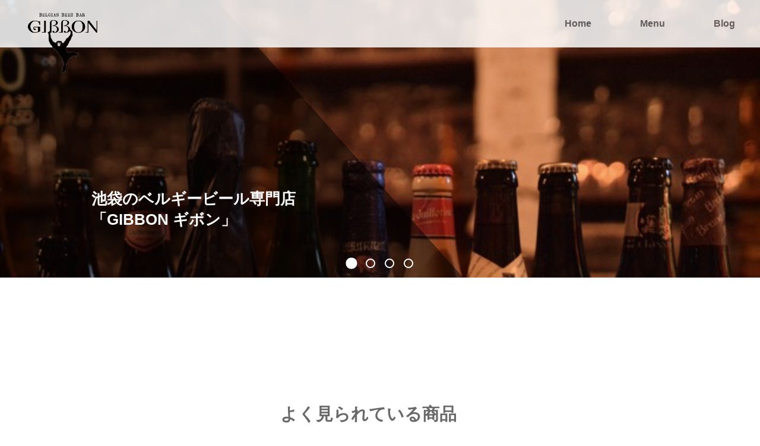

--- FILE ---
content_type: text/html
request_url: https://www.gibbon.jp/index.html
body_size: 9370
content:
<!DOCTYPE html>
<html>
<head>
    <!-- Google tag (gtag.js) -->
    <script async src="https://www.googletagmanager.com/gtag/js?id=G-WWLXYG5GLF"></script>
    <script>
      window.dataLayer = window.dataLayer || [];
      function gtag(){dataLayer.push(arguments);}
      gtag('js', new Date());

      gtag('config', 'G-WWLXYG5GLF');
    </script>
    <!-- Global site tag (gtag.js) - Google Analytics -->
    <meta charset="utf-8">
    <meta http-equiv="X-UA-Compatible" content="IE=edge" >
    <meta name="description" content="'Gibbon'池袋のベルギービールバー ホーム" >
    <meta name="keywords" content="ベルギービール,ビアバー,池袋,少人数貸切,ギボン,GIBBON,ヒューガルデン,ビール,パーティー,beer,bar,駅徒歩3分,ベルギー,貸し切り" >
    <title>GIBBON 池袋のベルギービール専門店</title>
    <meta name="format-detection" content="telephone=no">
    <meta name="viewport" content="width=device-width,minimum-scale=1,initial-scale=1">
    <link rel="canonical" href="https://www.gibbon.jp" />
    <link rel="icon" href="assets/logo_gibbon.gif" sizes="32x32" type="image/gif">
    <link rel="stylesheet" type="text/css" href="styles/common/base.css" media="screen">
    <link rel="stylesheet" type="text/css" href="styles/common/navigation.css" media="screen">
    <link rel="stylesheet" type="text/css" href="styles/index.css" media="screen">
    <meta name="google-site-verification" content="SOBYcQIyreUt7ujHe0esdxlWlFupRoxKRHs2cUasCm0Y" />
    <script src="https://cdnjs.cloudflare.com/ajax/libs/jquery/2.1.3/jquery.min.js"></script>
    <script src="//assets.adobedtm.com/launch-ENd1b4cd5f1b2c4ff9bca157a957a32c1e.min.js" async></script>
    <script src="scripts/common.js"></script>
    <script src="scripts/slider.js"></script>
    <script src="scripts/rss-loader.js"></script>
    <script src="scripts/twitter-loader.js"></script>
    <script src="scripts/component-loader.js"></script>
    <script src="components/navigation/navigation.js"></script>
</head>
<body>
    
       <!--/-- navigation---->        
        <nav id="nav">
            <!-- ナビゲーションはJavaScriptで動的に生成されます -->
        </nav>
        
        <!--/-- main---->
        <div class="main effect-fade">
                <div class="slider-container">
                  <div class="slider-control left inactive"></div>
                  <div class="slider-control right"></div>
                  <ul class="slider-pagi"></ul>
                  <div class="slider">

                    <div class="slide slide-0 active">
                      <div class="slide__bg"></div>
                      <div class="slide__content">
                        <svg class="slide__overlay" viewBox="0 0 720 405" preserveAspectRatio="xMaxYMax slice">
                          <path class="slide__overlay-path" d="M0,0 30,0 390,405 0,405" />
                        </svg>
                        <div class="slide__text">
                          <h3 class="slide__text-heading">池袋のベルギービール専門店<br>「GIBBON  ギボン」</h3>
                <!--/--           <p class="slide__text-desc">Lorem ipsum dolor sit amet, consectetur adipisicing elit. Distinctio veniam minus illo debitis nihil animi facere, doloremque voluptate tempore quia. Lorem ipsum dolor sit amet, consectetur adipisicing elit. Distinctio veniam minus illo debitis nihil animi facere, doloremque voluptate tempore quia.</p>
                          <a class="slide__text-link">Project link</a>   --->
                        </div>
                      </div>
                    </div>

                    <div class="slide slide-1 ">
                      <div class="slide__bg"></div>
                      <div class="slide__content">
                        <svg class="slide__overlay" viewBox="0 0 720 405" preserveAspectRatio="xMaxYMax slice">
                          <path class="slide__overlay-path" d="M0,0 30,0 390,405 0,405" />
                        </svg>
                        <div class="slide__text">
                          <h3 class="slide__text-heading">駅から徒歩3分の路地裏にたたずむ<br>店主ひとりの小さなお店</h3>
                <!--/--          <p class="slide__text-desc">Lorem ipsum dolor sit amet, consectetur adipisicing elit. Distinctio veniam minus illo debitis nihil animi facere, doloremque voluptate tempore quia. Lorem ipsum dolor sit amet, consectetur adipisicing elit. Distinctio veniam minus illo debitis nihil animi facere, doloremque voluptate tempore quia.</p>
                          <a class="slide__text-link">Project link</a>  --->
                        </div>
                      </div>
                    </div>

                    <div class="slide slide-2">
                      <div class="slide__bg"></div>
                      <div class="slide__content">
                        <svg class="slide__overlay" viewBox="0 0 720 405" preserveAspectRatio="xMaxYMax slice">
                          <path class="slide__overlay-path" d="M0,0 30,0 390,405 0,405" />
                        </svg>
                        <div class="slide__text">
                          <h3 class="slide__text-heading">カウンター6席とテーブル1席<br>ひとりでも仲間とでも楽しめます</h3>
                <!--/--          <p class="slide__text-desc">Lorem ipsum dolor sit amet, consectetur adipisicing elit. Distinctio veniam minus illo debitis nihil animi facere, doloremque voluptate tempore quia. Lorem ipsum dolor sit amet, consectetur adipisicing elit. Distinctio veniam minus illo debitis nihil animi facere, doloremque voluptate tempore quia.</p>
                          <a class="slide__text-link">Project link</a>  --->
                        </div>
                      </div>
                    </div>

                    <div class="slide slide-3">
                      <div class="slide__bg"></div>
                      <div class="slide__content">
                        <svg class="slide__overlay" viewBox="0 0 720 405" preserveAspectRatio="xMaxYMax slice">
                          <path class="slide__overlay-path" d="M0,0 30,0 390,405 0,405" />
                        </svg>
                        <div class="slide__text">
                          <h3 class="slide__text-heading">お気に入りのビールをみつけに<br>気軽にお越しください</h3>
                 <!--/--         <p class="slide__text-desc">Lorem ipsum dolor sit amet, consectetur adipisicing elit. Distinctio veniam minus illo debitis nihil animi facere, doloremque voluptate tempore quia. Lorem ipsum dolor sit amet, consectetur adipisicing elit. Distinctio veniam minus illo debitis nihil animi facere, doloremque voluptate tempore quia.</p>
                          <a class="slide__text-link">Project link</a>  --->
                        </div>
                      </div>
                    </div>
                  </div>
                </div>
                
            
            
        <!--/-- info---->     
            <div class="information">
                <div class="map effect-fade">
                        <h2 class="map-1">
                            <a href="http://maps.google.com/maps?q=東京都豊島区西池袋3-25-7 ">アクセス
                            </a>
                        </h2>
                        <iframe class="map-2" loading="lazy" src="https://www.google.com/maps/embed?pb=!1m14!1m8!1m3!1d12955.348338514785!2d139.707347!3d35.730225!3m2!1i1024!2i768!4f13.1!3m3!1m2!1s0x0%3A0xca680d40352c1471!2z44Ku44Oc44Oz!5e0!3m2!1sja!2sjp!4v1550285509681"  width="100%" height="300px" frameborder="0" style="border:0" allowfullscreen>
                        </iframe>
                        <div class="map-3">
                            <a href="http://maps.google.com/maps?q=東京都豊島区西池袋3-25-7 ">
                                <h3>
                                    ADRESS : 東京都豊島区西池袋3-25-7
                                    <br>(<span>Google Mapへ</span>)
                                </h3>
                            </a>
                            <p>池袋駅より徒歩3分。
                            <br>JR：山手/湘南新宿ライン/埼京　 各線
                            <br>東京メトロ：丸ノ内/有楽町/副都心 各線
                            <br>西武池袋線、東武東上線
                            </p>
                            <p>※店内は禁煙とさせていただいております</p>
                        </div>
                </div>
                <div class="open effect-fade">
                        <h2 class="open-1">
                            営業時間
                        </h2>
                       <p class="open-2">
                           月～金    17:00頃～0:00頃<br>
                           土日祝    17:00頃～23:00頃<br>
                           不定休
                       </p>
                </div>
                <!-- ソーシャルタブコンポーネント -->
                <div data-component="social-tabs"></div>

        <!--/-- footer---->        
                <!-- フッターコンポーネント -->
                <div data-component="footer"></div>
            </div>
        </div>

    

</body>
</html>

--- FILE ---
content_type: text/html
request_url: https://www.gibbon.jp/components/social-tabs/social-tabs.html
body_size: 1097
content:
<div class="social-tabs effect-fade">  
    <input id="blog" type="radio" name="tab_item" checked>
    <label class="tab_item" for="blog">Blog</label>
    <input id="twitter" type="radio" name="tab_item">
    <label class="tab_item" for="twitter">Twitter</label>    
    <div class="tab_content" id="twitter_content">
        <div class="tw-follow">
            <h3>公式Twitterをフォロー</h3>
            <a href="https://twitter.com/gibbon38500760?ref_src=twsrc%5Etfw" class="twitter-follow-button" data-size="large" data-show-screen-name="false" data-show-count="false"></a>
        </div>                            
        <div id="twitter-timeline-container">
            <a class="twitter-timeline" data-lang="ja" data-width="100%" data-tweet-limit="6" data-theme="light" href="https://twitter.com/gibbon38500760?ref_src=twsrc%5Etfw" data-chrome="noheader nofooter noborders transparent" data-dnt="true" data-aria-polite="polite">Tweets</a>
        </div>
    </div>
    <div class="tab_content" id="blog_content">
        <div class="blogrss, blog-2">               
            <div id="message"></div>              
        </div>
    </div>           
</div>


--- FILE ---
content_type: text/html
request_url: https://www.gibbon.jp/components/footer/footer.html
body_size: 26
content:
<footer id="footer">
    <p class="copyright">Copyright(c) Bar GIBBON, All Rights Reserved.</p>
</footer>


--- FILE ---
content_type: text/css
request_url: https://www.gibbon.jp/styles/common/base.css
body_size: 5865
content:
/* ========================================
   Base Styles - 共通スタイル
   ======================================== */

/* フォント設定 */
@import url('https://fonts.googleapis.com/css2?family=Noto+Sans+JP:wght@400;700&display=swap');

/* リセットCSS */
*, *:before, *:after {
    box-sizing: border-box;
    margin: 0;
    padding: 0;
}

html, body {
    height: 100%;
    margin: 0;
    font-family: 'Noto Sans Japanese', sans-serif;
    color: dimgrey;
}

/* 基本要素のスタイル */
a {
    text-decoration: none;
    color: dimgrey;
}

li {
    list-style: none;
}

h1 {
    font-size: 1.6rem;
}

h2 {
    font-size: 1.4rem;
}

h3 {
    font-size: 1.0rem;
}

p {
    font-size: 1rem;
}

/* レスポンシブ設定 */
@media screen and (max-width: 1200px) {
    .container {
        padding: 0 6vw;
    }
    
    .information {
        width: 88vw;
        margin: 5vw 6vw;
    }
    
    .map, .open {
        width: 88vw;
        padding: 5vw;
    }
}

@media screen and (max-width: 768px) {
    .container {
        padding: 0 8vw;
    }
    
    .information {
        width: 84vw;
        margin: 4vw 8vw;
    }
    
    .map, .open {
        width: 84vw;
        padding: 4vw;
    }
    
    .social-tabs {
        width: 84vw;
        margin: 4vw 8vw;
    }
}

@media screen and (max-width: 500px) {
    h1 {
        font-size: 1.4rem;
    }
    h2 {
        font-size: 1.2rem;
    }
    h3 {
        font-size: 1rem;
    }
    p {
        font-size: 0.8rem;
    }
    
    .container {
        padding: 0 10vw;
    }
    
    .information {
        width: 80vw;
        margin: 3vw 10vw;
    }
    
    .map, .open {
        width: 80vw;
        padding: 3vw;
    }
    
    .social-tabs {
        width: 80vw;
        margin: 3vw 10vw;
    }
}

/* ========================================
   Scroll Effects - スクロールエフェクト
   ======================================== */
.effect-fade {
    opacity: 0.1;
    transform: translate(0, 50px);
    transition: all 500ms;
}

.effect-fade.scrollin {
    opacity: 1;
    transform: translate(0, 0);
}

/* ========================================
   Common Layout - 共通レイアウト
   ======================================== */
#base {
    margin: 0;
    top: 0;
    left: 0;
    width: 100%;
    font-family: 'Noto Sans Japanese', sans-serif;
    color: dimgrey;
}

/* ========================================
   Layout Container - レイアウトコンテナ
   ======================================== */
.container {
    width: 100%;
    max-width: 100vw;
    margin: 0 auto;
    padding: 0 4vw;
}

/* ========================================
   Information Section - 情報セクション共通
   ======================================== */
.information {
    width: 92vw;
    margin: 6vw 4vw;
    float: left;
}

.map, .open {
    margin: 6vw 0;
    padding: 6vw;
    width: 92vw;
    height: 100%;
    float: left;
    box-shadow: 0 0 10px rgba(0, 0, 0, 0.2);
}

.map-1, .open-1 {
    margin: 2vw auto;
}

.map-3 span {
    text-decoration: underline;
}

/* ========================================
   Social Tabs - ソーシャルタブ共通
   ======================================== */
.social-tabs {
    display: block;
    margin: 6vw 0;
    padding: 0 0 6vw 0;
    background-color: #fff;
    box-shadow: 0 0 10px rgba(0, 0, 0, 0.2);
    width: 92vw;
    height: 100%;
    float: left;
    overflow: hidden;
}

.social-tabs .tab_item {
    width: calc(100%/2) !important;
    height: 50px !important;
    border-bottom: 3px solid #1b95e0;
    background-color: #d9d9d9;
    line-height: 50px;
    font-size: 16px;
    text-align: center;
    color: #565656;
    display: block !important;
    float: left !important;
    text-align: center;
    font-weight: bold;
    transition: all 0.2s ease;
    box-sizing: border-box;
    margin: 0 !important;
    padding: 0 !important;
}

/* タブコンテナのクリアフィックス */
.social-tabs::after {
    content: "";
    display: table;
    clear: both;
}

.tab_item:hover {
    opacity: 0.75;
}

/*ラジオボタンを全て消す*/
input[name="tab_item"] {
    display: none;
}

.tab_content {
    display: none;
    padding: 40px 6vw;
    clear: both;
    overflow: hidden;
}

/* Twitter/ブログタブの表示制御 */
#twitter:checked ~ #twitter_content,
#blog:checked ~ #blog_content {
    display: block;
}

/*選択されているタブのスタイルを変える*/
.social-tabs input:checked + .tab_item {
    background-color: #1b95e0;
    color: #fff;
}

/* ========================================
   Blog Items - ブログアイテム共通
   ======================================== */
.blogitem {
    display: block;
    margin: 0 2vw;
    border-bottom: solid grey 1px;
}

.blogitemfeed {
    cursor: pointer;
}

.blogitemimage {
    padding: 3vw;
}

.blogitemimage img {
    width: 120px !important;
    height: 120px !important;
    object-fit: cover;
    border-radius: 8px;
}

.blogitemtitle {
    font-size: 1.1rem;
    font-weight: bold;
    padding: 2vw;
    border-left: solid 2vw lightgrey;
}

.blogitemtext {
    padding: 3vw;
}

.blogitemdate {
    padding: 3vw;
    font-size: 0.7rem;
    text-align: right;
}

#message {
    width: 80vw;
}

/* ========================================
   Twitter Follow - Twitterフォロー共通
   ======================================== */
.tw-follow {
    margin: 3% 0;
    width: 100%;
}

#twitter-widget-0 {
    width: 100%;
    margin: 0 auto;
}

.tw-follow h3 {
    float: left;
    margin: 0 3vw 0 0;
}

.tw-follow a {
    float: left;
}

/* ========================================
   Footer - フッター共通
   ======================================== */
#footer {
    clear: both;
    text-align: center;
    line-height: 30px;
    margin: 0 4vw;
    width: 100%;
    height: 30px;
    bottom: 0;
    z-index: 500;
    float: left;
}

.copyright {
    line-height: 30px;
    margin: 0 4vw;
}

--- FILE ---
content_type: text/css
request_url: https://www.gibbon.jp/styles/common/navigation.css
body_size: 3628
content:
/* Navigation Styles */
#nav {
    width: 100%;
    background-color: transparent;
    font-weight: bold;
}

@media screen and (max-width: 769px) {
    .pc-nav {
        display: none;
    }
    
    .sp-nav {
        top: 0;
        left: 0;
        width: 100%;
        height: 80px;
        background-color: white;
        opacity: 0.85;
        position: fixed;
        z-index: 9999;
        display: flex;
        align-items: center;
        justify-content: space-between;
    }

    .sp-nav img {
        height: 80px;
        margin: 0;
        width: auto;
    }

    .sp-nav-button img {
        width: 24px;
        height: 24px;
        object-fit: contain;
    }

    .sp-nav-button {
        position: relative;
        width: 40px;
        height: 40px;
        background-color: transparent;
        border: none;
        cursor: pointer;
        display: flex;
        align-items: center;
        justify-content: center;
        margin-right: 20px;
    }
    
    /* SPナビゲーションコンテンツのスタイル */
    #nav-content {
        overflow: auto;
        position: fixed;
        top: 0;
        right: 0;
        width: 60vw; /* 横幅を60vwに制限 */
        max-width: 300px; /* 最大幅を300pxに制限 */
        height: auto; /* 高さを自動調整 */
        max-height: 80vh; /* 最大高さを80vhに制限 */
        background-color: transparent;
        -webkit-transform: translateX(100%);
        transform: translateX(100%);
        transition: transform 0.3s ease;
        z-index: 10000;
        padding: 20px 0;
        box-sizing: border-box;
        display: none; /* 初期状態では非表示 */
    }

    .sp-nav-list {
        padding: 0;
        margin: 0;
        list-style: none;
    }

    .sp-nav-list li {
        margin: 6px;
        border-top: 1px solid lightgrey;
        border-radius: 8vw 0 0 9vw;
    }

    .list-content {
        border: solid 1px #c0c0c0;
        background-color: #e0e0e0;
        margin: 2px 10px;
        border-radius: 8px;
    }

    .list-content a {
        width: 100%;
        height: 100%;
        display: block;
        padding: 15px 20px;
        text-decoration: none;
        color: #333;
        font-weight: bold;
        text-align: center;
        box-sizing: border-box;
    }


    /* 横スクロールバーを非表示 */
    #nav-content::-webkit-scrollbar {
        display: none;
    }

    #nav-content {
        -ms-overflow-style: none;
        scrollbar-width: none;
    }
}

@media screen and (min-width: 768px) {
    .sp-nav {
        display: none;
    }
    
    #nav-content {
        display: none !important;
    }
}

.pc-nav {
    top: 0;
    left: 0;
    width: 100%;
    height: 80px;
    background-color: white;
    opacity: 0.85;
    position: fixed;
    z-index: 9999;
}

.pc-logo {
    margin: 0;
    float: left;
}

.pc-logo img {
    height: 150px;
    width: auto;
}

.pc-nav-menu {
    position: relative;
    width: calc(100% - 213.5px);
    height: 80px;
    margin: 0;
    float: left;
    right: 0;
    display: block;
    padding: 0;
}

.pc-nav-menu li {
    line-height: 80px;
    display: block;
    float: right;
    text-align: center;
    margin: 0 3.2vw;
}

/* SPナビゲーションのスタイルはメディアクエリ内で定義 */

.nav-unshown {
    display: none;
}

/* #nav-close は削除されたため、関連スタイルも削除 */

#nav-input:checked ~ #nav-content {
    display: block; /* チェック時に表示 */
    -webkit-transform: translateX(5%);
    transform: translateX(5%);
    box-shadow: 6px 0 25px rgba(0,0,0,0.0);
}

/* SPナビゲーションコンテンツのスタイルはメディアクエリ内で定義 */

--- FILE ---
content_type: image/svg+xml
request_url: https://www.gibbon.jp/assets/bars_hoso.svg
body_size: 431
content:
<svg xmlns="http://www.w3.org/2000/svg" viewBox="0 0 48 48"><defs><style>.cls-1,.cls-2{fill:none;}.cls-2{stroke:#000;stroke-linecap:round;stroke-linejoin:round;stroke-width:2px;}</style></defs><title>bars_24</title><g id="レイヤー_2" data-name="レイヤー 2"><g id="Rectangle"><rect class="cls-1" width="48" height="48"/></g><g id="icon_data"><line class="cls-2" x1="10" y1="12" x2="38" y2="12"/><line class="cls-2" x1="10" y1="24" x2="38" y2="24"/><line class="cls-2" x1="10" y1="36" x2="38" y2="36"/></g></g></svg>

--- FILE ---
content_type: application/x-javascript;charset=utf-8
request_url: https://yoheiotsuka.sc.omtrdc.net/b/ss/yoheiotsukagibbon/10/JS-2.15.0-LATI/s04304113828983?AQB=1&ndh=1&pf=1&callback=s_c_il[1].doPostbacks&et=1&t=1%2F1%2F2026%200%3A30%3A42%200%200&d.&nsid=0&jsonv=1&.d&sdid=0F940D788D9259E8-5CEA0BDCAFFDD14E&mid=34383428126164249184828291837677575849&ce=UTF-8&pageName=www.gibbon.jp%3Aindex&g=https%3A%2F%2Fwww.gibbon.jp%2Findex.html&cc=JPY&ch=www.gibbon.jp&server=www.gibbon.jp&c1=www.gibbon.jp%3Aindex&h1=hierarchy%201&c2=https%3A%2F%2Fwww.gibbon.jp%2Findex.html&v2=D%3Dc2&c3=https%3A%2F%2Fwww.gibbon.jp%2Findex.html&v3=D%3Dc3&c4=GIBBON%20%E6%B1%A0%E8%A2%8B%E3%81%AE%E3%83%99%E3%83%AB%E3%82%AE%E3%83%BC%E3%83%93%E3%83%BC%E3%83%AB%E5%B0%82%E9%96%80%E5%BA%97&v4=D%3Dc4&c5=D%3Dr&v5=9%3A30AM-Sunday&c7=D%3Dmid&v7=D%3Dmid&v12=www.gibbon.jp%3Aindex&c13=www.gibbon.jp%3Aindex&c14=D%3Dc13&c15=19&v15=20260201&c17=D%3Dv17&c18=D%3DUser-Agent&v18=D%3DUser-Agent&c19=D%3Dv19&c20=yoheiotsukagibbon&v20=D%3Dc20&c75=2.15.0&s=1280x720&c=24&j=1.6&v=N&k=Y&bw=1280&bh=720&mcorgid=BA097C39598C66B50A495D10%40AdobeOrg&AQE=1
body_size: -82
content:
if(s_c_il[1].doPostbacks)s_c_il[1].doPostbacks({"stuff":[],"uuid":"34207672297893269224886399967617854773","dcs_region":7,"tid":"HQKMyrWEQKY="});


--- FILE ---
content_type: application/javascript
request_url: https://www.gibbon.jp/scripts/common.js
body_size: 1986
content:
/**
 * 共通機能
 * スクロールエフェクト、RSS読み込み、お気に入りボタンなどの共通機能
 */
class CommonFeatures {
    constructor() {
        this.init();
    }

    /**
     * 初期化処理
     */
    init() {
        this.initScrollEffect();
        this.initFavoriteButton();
        this.initRSSLoader();
    }

    /**
     * スクロールエフェクトを初期化
     */
    initScrollEffect() {
        window.onload = () => {
            this.scrollEffect();
            
            $(window).scroll(() => {
                this.scrollEffect();
            });
        };
    }

    /**
     * スクロールエフェクトを実行
     */
    scrollEffect() {
        $('.effect-fade').each(function() {
            const elemPos = $(this).offset().top;
            const scroll = $(window).scrollTop();
            const windowHeight = $(window).height();
            
            if (scroll > elemPos - windowHeight + 80) {
                $(this).addClass('scrollin');
            }
        });
    }

    /**
     * お気に入りボタンを初期化
     */
    initFavoriteButton() {
        // お気に入りボタンのアニメーション
        $(document).ready(() => {
            $('.btn').click(() => {
                $('.btn-wrapper').addClass('btn--liked-big');
                setTimeout(() => {
                    $('.btn-wrapper').removeClass('btn--liked-big');
                    $('.btn-wrapper').addClass('btn--liked-small');
                }, 1000);
            });
        });

        // お気に入りボタンのトグル機能
        $('.favoritebtn').on('click', (event) => {
            event.preventDefault();
            $(event.currentTarget).toggleClass('active');
        });
    }

    /**
     * RSSローダーを初期化
     */
    initRSSLoader() {
        // RSSローダーは別ファイルで処理されるため、ここでは何もしない
        console.log('RSS loader will be handled by rss-loader.js');
    }
}

// 共通機能を初期化
new CommonFeatures();


--- FILE ---
content_type: application/javascript
request_url: https://www.gibbon.jp/scripts/component-loader.js
body_size: 3252
content:
/**
 * コンポーネントローダー
 * HTMLコンポーネントを動的に読み込んで挿入する
 */
class ComponentLoader {
    constructor() {
        this.components = new Map();
        this.init();
    }

    /**
     * コンポーネントローダーを初期化
     */
    init() {
        this.loadComponents();
    }

    /**
     * コンポーネントを読み込み
     */
    async loadComponents() {
        const componentElements = document.querySelectorAll('[data-component]');
        console.log(`Found ${componentElements.length} components to load`);
        
        for (const element of componentElements) {
            const componentName = element.getAttribute('data-component');
            console.log(`Loading component: ${componentName}`);
            await this.loadComponent(componentName, element);
        }
    }

    /**
     * 個別のコンポーネントを読み込み
     * @param {string} componentName - コンポーネント名
     * @param {HTMLElement} targetElement - 挿入先要素
     */
    async loadComponent(componentName, targetElement) {
        try {
            console.log(`Attempting to load component: ${componentName}`);
            
            // キャッシュから取得
            if (this.components.has(componentName)) {
                console.log(`Loading ${componentName} from cache`);
                targetElement.innerHTML = this.components.get(componentName);
                return;
            }

            // コンポーネントファイルを読み込み
            const url = `../components/${componentName}/${componentName}.html`;
            console.log(`Fetching component from: ${url}`);
            const response = await fetch(url);
            
            if (!response.ok) {
                throw new Error(`Failed to load component: ${componentName} (${response.status})`);
            }

            const html = await response.text();
            console.log(`Component ${componentName} HTML loaded, length: ${html.length}`);
            
            // キャッシュに保存
            this.components.set(componentName, html);
            
            // 要素に挿入
            targetElement.innerHTML = html;
            
            console.log(`Component loaded successfully: ${componentName}`);
        } catch (error) {
            console.error(`Error loading component ${componentName}:`, error);
            targetElement.innerHTML = `<div class="component-error" style="padding: 20px; border: 1px solid red; background-color: #ffe6e6;">
                <h4>コンポーネントの読み込みに失敗しました</h4>
                <p>コンポーネント: ${componentName}</p>
                <p>エラー: ${error.message}</p>
            </div>`;
        }
    }

    /**
     * 特定のコンポーネントを再読み込み
     * @param {string} componentName - コンポーネント名
     */
    async reloadComponent(componentName) {
        this.components.delete(componentName);
        const element = document.querySelector(`[data-component="${componentName}"]`);
        if (element) {
            await this.loadComponent(componentName, element);
        }
    }
}

// コンポーネントローダーを初期化
$(document).ready(() => {
    new ComponentLoader();
});


--- FILE ---
content_type: application/javascript
request_url: https://www.gibbon.jp/scripts/twitter-loader.js
body_size: 11187
content:
/**
 * Twitterウィジェットローダー
 * Twitterウィジェットを動的に読み込んで表示する
 */
class TwitterLoader {
    constructor() {
        this.twitterScriptLoaded = false;
        this.retryCount = 0;
        this.maxRetries = 3;
        this.initializationDelay = 5000; // 5秒の遅延に増加
        this.rateLimitCooldown = 30000; // 30秒のクールダウン
        this.lastLoadTime = 0;
        this.init();
    }

    /**
     * Twitterローダーを初期化
     */
    init() {
        // レート制限を回避するため、より長い遅延を設定
        setTimeout(() => {
            this.setupTabSwitching();
        }, this.initializationDelay);
    }

    /**
     * Twitterスクリプトを読み込み
     */
    loadTwitterScript() {
        if (this.twitterScriptLoaded) {
            return;
        }

        // 既存のスクリプトをチェック
        const existingScript = document.querySelector('script[src*="platform.twitter.com/widgets.js"]');
        if (existingScript) {
            this.twitterScriptLoaded = true;
            console.log('Twitter script already loaded');
            // 既存のスクリプトがある場合、少し待ってから初期化
            setTimeout(() => {
                this.initializeWidgets();
            }, 1000);
            return;
        }

        // スクリプトを動的に読み込み
        const script = document.createElement('script');
        script.src = 'https://platform.twitter.com/widgets.js';
        script.async = true;
        script.charset = 'utf-8';
        
        script.onload = () => {
            this.twitterScriptLoaded = true;
            this.lastLoadTime = Date.now();
            console.log('Twitter script loaded');
            // レート制限を回避するため、より長い遅延を設定
            setTimeout(() => {
                this.initializeWidgets();
            }, 5000); // 5秒に延長
        };
        
        script.onerror = () => {
            console.error('Twitter script failed to load');
            this.retryLoad();
        };

        document.head.appendChild(script);
    }

    /**
     * リトライ読み込み
     */
    retryLoad() {
        if (this.retryCount < this.maxRetries) {
            this.retryCount++;
            console.log(`Retrying Twitter script load (${this.retryCount}/${this.maxRetries})`);
            // レート制限を回避するため、指数バックオフで遅延を増加
            const delay = Math.pow(2, this.retryCount) * 1000; // 2秒、4秒、8秒
            setTimeout(() => {
                this.loadTwitterScript();
            }, delay);
        } else {
            console.error('Max retries reached for Twitter script');
            this.showTwitterError();
        }
    }

    /**
     * Twitterウィジェットを初期化
     */
    initializeWidgets() {
        console.log('Initializing Twitter widgets...');
        
        // twttrオブジェクトの存在を確認
        if (typeof twttr !== 'undefined' && twttr.widgets) {
            console.log('Twitter widgets API available');
            this.loadWidgets();
        } else {
            console.log('Twitter widgets API not available, waiting...');
            // twttrが利用できない場合、より長い時間待ってから再試行
            setTimeout(() => {
                if (typeof twttr !== 'undefined' && twttr.widgets) {
                    console.log('Twitter widgets API now available');
                    this.loadWidgets();
                } else {
                    console.warn('Twitter widgets not available after timeout');
                    this.showTwitterError();
                }
            }, 5000); // 5秒に延長
        }
    }

    /**
     * ウィジェットを読み込み
     */
    loadWidgets() {
        try {
            // フォローボタンを初期化
            twttr.widgets.load();
            console.log('Twitter widgets loaded');
            
            // タイムラインを初期化（最新の推奨方法）
            this.initializeTimeline();
            
            // 追加の初期化処理
            this.enhanceAccessibility();
        } catch (error) {
            console.error('Error loading Twitter widgets:', error);
            this.showTwitterError();
        }
    }

    /**
     * アクセシビリティを向上
     */
    enhanceAccessibility() {
        const timelineContainer = document.getElementById('twitter-timeline-container');
        if (timelineContainer) {
            // スクリーンリーダー用のラベルを追加
            timelineContainer.setAttribute('aria-label', 'Twitterタイムライン');
            timelineContainer.setAttribute('role', 'complementary');
        }
    }

    /**
     * Twitterタイムラインを初期化
     */
    initializeTimeline() {
        console.log('Initializing Twitter timeline...');
        
        const timelineContainer = document.getElementById('twitter-timeline-container');
        if (!timelineContainer) {
            console.warn('Twitter timeline container not found');
            return;
        }

        // 既存のタイムラインをクリア
        timelineContainer.innerHTML = '';

        // 新しいタイムラインを作成（最新のパラメータ仕様に更新）
        const timeline = document.createElement('a');
        timeline.className = 'twitter-timeline';
        timeline.setAttribute('data-lang', 'ja');
        timeline.setAttribute('data-width', '100%');
        timeline.setAttribute('data-tweet-limit', '6');
        timeline.setAttribute('data-theme', 'light');
        timeline.setAttribute('data-chrome', 'noheader nofooter noborders transparent');
        timeline.setAttribute('data-dnt', 'true'); // Do Not Track
        timeline.setAttribute('data-aria-polite', 'polite'); // アクセシビリティ
        timeline.href = 'https://twitter.com/gibbon38500760?ref_src=twsrc%5Etfw';
        timeline.textContent = 'Tweets';

        timelineContainer.appendChild(timeline);

        // ウィジェットを再読み込み
        if (typeof twttr !== 'undefined' && twttr.widgets) {
            console.log('Loading Twitter timeline widget...');
            twttr.widgets.load(timelineContainer);
            
            // タイムラインの読み込みを監視
            this.monitorTimelineLoading(timelineContainer);
        } else {
            console.warn('Twitter widgets API not available for timeline');
            this.showTwitterError();
        }
    }

    /**
     * タイムラインの読み込みを監視
     */
    monitorTimelineLoading(container) {
        let checkCount = 0;
        const maxChecks = 10;
        
        const checkInterval = setInterval(() => {
            checkCount++;
            const iframe = container.querySelector('iframe');
            
            if (iframe) {
                console.log('Twitter timeline loaded successfully');
                clearInterval(checkInterval);
            } else if (checkCount >= maxChecks) {
                console.warn('Twitter timeline failed to load after timeout');
                clearInterval(checkInterval);
                this.showTwitterError();
            }
        }, 1000);
    }

    /**
     * タブ切り替えの設定
     */
    setupTabSwitching() {
        const twitterTab = document.getElementById('twitter');
        const blogTab = document.getElementById('blog');

        if (twitterTab) {
            twitterTab.addEventListener('change', () => {
                if (twitterTab.checked) {
                    // レート制限をチェック
                    if (this.canLoadTwitter()) {
                        console.log('Loading Twitter widgets on tab switch...');
                        this.loadTwitterScript();
                    } else {
                        console.log('Rate limit cooldown active, showing fallback...');
                        this.showTwitterFallback();
                    }
                }
            });
        }
    }

    /**
     * Twitterを読み込めるかチェック
     */
    canLoadTwitter() {
        const now = Date.now();
        const timeSinceLastLoad = now - this.lastLoadTime;
        
        if (timeSinceLastLoad < this.rateLimitCooldown) {
            console.log(`Rate limit cooldown: ${Math.ceil((this.rateLimitCooldown - timeSinceLastLoad) / 1000)}s remaining`);
            return false;
        }
        
        return true;
    }

    /**
     * Twitterフォールバックを表示
     */
    showTwitterFallback() {
        const timelineContainer = document.getElementById('twitter-timeline-container');
        if (timelineContainer) {
            timelineContainer.innerHTML = `
                <div style="padding: 20px; text-align: center; color: #666; border: 1px solid #ddd; border-radius: 8px; background-color: #f9f9f9;">
                    <h4 style="margin: 0 0 10px 0; color: #333;">📱 公式Twitter</h4>
                    <p style="margin: 0 0 15px 0;">最新の投稿を確認するには、以下のリンクをクリックしてください。</p>
                    <p style="margin: 0;">
                        <a href="https://twitter.com/gibbon38500760" target="_blank" style="color: #1b95e0; text-decoration: none; font-weight: bold; display: inline-block; padding: 10px 20px; background-color: #1b95e0; color: white; border-radius: 5px;">
                            🐦 Twitterでフォローする
                        </a>
                    </p>
                    <p style="margin: 10px 0 0 0; font-size: 0.9em; color: #888;">
                        レート制限により埋め込みタイムラインが一時的に利用できません。
                    </p>
                </div>
            `;
        }
    }

    /**
     * Twitterエラーを表示
     */
    showTwitterError() {
        const timelineContainer = document.getElementById('twitter-timeline-container');
        if (timelineContainer) {
            timelineContainer.innerHTML = `
                <div style="padding: 20px; text-align: center; color: #666; border: 1px solid #ddd; border-radius: 8px; background-color: #f9f9f9;">
                    <h4 style="margin: 0 0 10px 0; color: #333;">Twitterの読み込みに失敗しました</h4>
                    <p style="margin: 0 0 15px 0;">レート制限により一時的にアクセスできません。</p>
                    <p style="margin: 0;">
                        <a href="https://twitter.com/gibbon38500760" target="_blank" style="color: #1b95e0; text-decoration: none; font-weight: bold;">
                            📱 公式Twitterを直接確認する
                        </a>
                    </p>
                    <p style="margin: 10px 0 0 0; font-size: 0.9em; color: #888;">
                        しばらく時間をおいてからページを再読み込みしてください。
                    </p>
                </div>
            `;
        }
    }
}

// Twitterローダーを初期化
$(document).ready(() => {
    new TwitterLoader();
});


--- FILE ---
content_type: application/javascript
request_url: https://www.gibbon.jp/components/navigation/navigation.js
body_size: 5170
content:
/**
 * ナビゲーションコンポーネント
 * 共通のナビゲーション機能を提供
 */
class Navigation {
    constructor() {
        this.navItems = [
            { href: 'http://ameblo.jp/belgian-beer-gibbon', text: 'Blog', alt: 'ブログ', target: '_blank' },
            { href: 'menu.html', text: 'Menu', alt: 'メニュー' },
            { href: 'index.html', text: 'Home', alt: 'ホーム' }
        ];
        
        this.init();
    }

    /**
     * ナビゲーションを初期化
     */
    init() {
        this.renderNavigation();
        this.bindEvents();
    }

    /**
     * PCナビゲーションを生成
     * @returns {string} PCナビゲーションのHTML
     */
    generatePCNavigation() {
        const navList = this.navItems.map(item => {
            const targetAttr = item.target ? ` target="${item.target}"` : '';
            return `<li><a href="${item.href}" class="nav-list" alt="${item.alt}"${targetAttr}>${item.text}</a></li>`;
        }).join('');

        return `
            <div class="pc-nav">
                <h1 class="pc-logo">
                    <a href="index.html"><img src="../assets/gibbon-logo-square.svg" alt="gibbon"></a>
                </h1>
                <ul class="pc-nav-menu">
                    ${navList}
                </ul>
            </div>
        `;
    }

    /**
     * スマートフォンナビゲーションを生成
     * @returns {string} スマートフォンナビゲーションのHTML
     */
    generateSPNavigation() {
        // スマートフォン用の順序（上から下）
        const spNavItems = [
            { href: 'index.html', text: 'Home', alt: 'ホーム' },
            { href: 'menu.html', text: 'Menu', alt: 'メニュー' },
            { href: 'http://ameblo.jp/belgian-beer-gibbon', text: 'Blog', alt: 'ブログ', target: '_blank' }
        ];
        
        const navList = spNavItems.map(item => {
            const targetAttr = item.target ? ` target="${item.target}"` : '';
            return `<li class="list-content"><a href="${item.href}" class="nav-list" alt="${item.alt}"${targetAttr}>${item.text}</a></li>`;
        }).join('');

        return `
            <div class="sp-nav">
                <h1 class="sp-logo">
                    <a href="index.html"><img src="../assets/gibbon-logo-square.svg" alt="gibbon"></a>
                </h1>
                <div class="sp-nav-menu"></div>
                <div id="nav-drawer" class="sp-nav-button">
                    <input id="nav-input" type="checkbox" class="nav-unshown">
                    <label id="nav-open" for="nav-input"><img src="../assets/bars_hoso.svg" alt="menu"></label>
                    <div id="nav-content">
                        <ul class="sp-nav-list">
                            ${navList}
                        </ul>
                    </div>
                </div>
            </div>
        `;
    }

    /**
     * ナビゲーションをレンダリング
     */
    renderNavigation() {
        const navElement = document.getElementById('nav');
        if (navElement) {
            navElement.innerHTML = this.generatePCNavigation() + this.generateSPNavigation();
        }
    }

    /**
     * イベントをバインド
     */
    bindEvents() {
        // スマートフォンナビゲーションの開閉
        $('#nav-input').on('change', (e) => {
            if (e.target.checked) {
                $('#nav-content').addClass('open');
            } else {
                $('#nav-content').removeClass('open');
            }
        });

        // ナビゲーションリンククリック時の処理
        $('.nav-list').on('click', (e) => {
            // ナビゲーションメニューを閉じる
            $('#nav-input').prop('checked', false);
            $('#nav-content').removeClass('open');
            
            // 外部リンク以外は通常の処理
            if (!e.target.getAttribute('target')) {
                // 必要に応じて追加の処理をここに記述
            }
        });

        // メニュー外をクリックした時にメニューを閉じる
        $(document).on('click', (e) => {
            if (!$(e.target).closest('#nav-drawer').length && !$(e.target).closest('#nav-content').length) {
                $('#nav-input').prop('checked', false);
                $('#nav-content').removeClass('open');
            }
        });
    }

    /**
     * 現在のページに応じてナビゲーションのアクティブ状態を設定
     * @param {string} currentPage - 現在のページのパス
     */
    setActiveNavigation(currentPage) {
        $('.nav-list').each((index, element) => {
            const href = $(element).attr('href');
            if (href === currentPage || (currentPage === 'index.html' && href === 'index.html')) {
                $(element).addClass('active');
            }
        });
    }
}

// ナビゲーションを初期化
$(document).ready(() => {
    const navigation = new Navigation();
    
    // 現在のページに応じてアクティブ状態を設定
    const currentPage = window.location.pathname.split('/').pop();
    navigation.setActiveNavigation(currentPage);
});


--- FILE ---
content_type: application/javascript
request_url: https://www.gibbon.jp/scripts/rss-loader.js
body_size: 6872
content:
/**
 * RSSローダー
 * ブログRSSを読み込んで表示する
 */
class RSSLoader {
    constructor() {
        this.rssUrl = 'http://rssblog.ameba.jp/belgian-beer-gibbon/rss20.xml';
        this.maxItems = 3;
        this.init();
    }

    /**
     * RSSローダーを初期化
     */
    init() {
        this.loadRSS();
    }

    /**
     * RSSを読み込み
     */
    async loadRSS() {
        try {
            // 複数のプロキシサービスを試行
            const proxyServices = [
                'https://api.allorigins.win/raw?url=',
                'https://cors-anywhere.herokuapp.com/',
                'https://api.codetabs.com/v1/proxy?quest='
            ];
            
            let lastError = null;
            
            for (const proxy of proxyServices) {
                try {
                    const proxyUrl = proxy + encodeURIComponent(this.rssUrl);
                    const response = await fetch(proxyUrl, {
                        method: 'GET',
                        headers: {
                            'Accept': 'application/xml, text/xml, */*',
                        },
                        mode: 'cors'
                    });
                    
                    if (response.ok) {
                        const xmlText = await response.text();
                        const parser = new DOMParser();
                        const xmlDoc = parser.parseFromString(xmlText, 'text/xml');
                        
                        // XMLの解析エラーをチェック
                        const parseError = xmlDoc.querySelector('parsererror');
                        if (parseError) {
                            throw new Error('XMLの解析に失敗しました');
                        }
                        
                        this.parseRSS(xmlDoc);
                        return; // 成功したら終了
                    }
                } catch (error) {
                    lastError = error;
                    console.warn(`プロキシ ${proxy} でエラー:`, error);
                    continue; // 次のプロキシを試行
                }
            }
            
            // すべてのプロキシが失敗した場合
            throw lastError || new Error('すべてのプロキシサービスでエラーが発生しました');
            
        } catch (error) {
            console.error('RSS読み込みエラー:', error);
            this.showError();
        }
    }

    /**
     * RSSをパースして表示
     * @param {Document} xmlDoc - XMLドキュメント
     */
    parseRSS(xmlDoc) {
        const items = xmlDoc.querySelectorAll('item');
        let output = '';
        let count = 0;

        items.forEach(item => {
            if (count >= this.maxItems) return;

            const title = item.querySelector('title')?.textContent || '';
            const link = item.querySelector('link')?.textContent || '';
            const description = item.querySelector('description')?.textContent || '';
            const pubDate = item.querySelector('pubDate')?.textContent || '';

            // 日付をフォーマット
            const date = this.formatDate(pubDate);

            // 画像を抽出
            const imageUrl = this.extractImage(description);

            // HTMLを生成
            output += this.generateItemHTML(title, link, description, imageUrl, date);
            count++;
        });

        this.displayRSS(output);
    }

    /**
     * 画像URLを抽出
     * @param {string} description - 説明文
     * @returns {string} 画像URL
     */
    extractImage(description) {
        const imgMatch = description.match(/<img[^>]+src="([^"]+)"/i);
        return imgMatch ? imgMatch[1] : '';
    }

    /**
     * 日付をフォーマット
     * @param {string} pubDate - 公開日
     * @returns {string} フォーマットされた日付
     */
    formatDate(pubDate) {
        try {
            const date = new Date(pubDate);
            return date.toLocaleDateString('ja-JP', {
                year: 'numeric',
                month: '2-digit',
                day: '2-digit'
            }).replace(/\//g, '/');
        } catch (error) {
            return '';
        }
    }

    /**
     * アイテムのHTMLを生成
     * @param {string} title - タイトル
     * @param {string} link - リンク
     * @param {string} description - 説明
     * @param {string} imageUrl - 画像URL
     * @param {string} date - 日付
     * @returns {string} HTML
     */
    generateItemHTML(title, link, description, imageUrl, date) {
        const cleanDescription = this.stripTags(description);
        const imageHtml = imageUrl 
            ? `<a href="${link}" class="image" target="_blank">
                <img src="${imageUrl}" alt="" style="width:80px;height:60px;object-fit:cover;">
               </a>`
            : `<span class="image">
                <img src="../assets/noimg.png" alt="no image" style="width:80px;height:60px;object-fit:cover;">
               </span>`;

        return `
            <div class="blogitem">
                <div class="blogitemfeed" onclick="window.open('${link}')">
                    <div class="blogitemimage">${imageHtml}</div>
                    <div class="blogitemtitle">${this.escapeHtml(title)}</div>
                    <div class="blogitemtext">${this.escapeHtml(cleanDescription)}</div>
                </div>
                <div class="blogitemdate">${date}</div>
            </div>
        `;
    }

    /**
     * HTMLタグを除去
     * @param {string} html - HTML文字列
     * @returns {string} テキストのみ
     */
    stripTags(html) {
        const div = document.createElement('div');
        div.innerHTML = html;
        return div.textContent || div.innerText || '';
    }

    /**
     * HTMLをエスケープ
     * @param {string} text - テキスト
     * @returns {string} エスケープされたテキスト
     */
    escapeHtml(text) {
        const div = document.createElement('div');
        div.textContent = text;
        return div.innerHTML;
    }

    /**
     * RSSを表示
     * @param {string} html - HTML
     */
    displayRSS(html) {
        const messageElement = document.getElementById('message');
        if (messageElement) {
            messageElement.innerHTML = html;
        }
    }

    /**
     * エラーを表示
     */
    showError() {
        const errorHtml = `
            <div class="blogitem">
                <div class="blogitemfeed">
                    <div class="blogitemtitle">RSSの読み込みに失敗しました</div>
                    <div class="blogitemtext">ブログの情報を取得できませんでした。</div>
                </div>
            </div>
        `;
        this.displayRSS(errorHtml);
    }
}

// RSSローダーを初期化
$(document).ready(() => {
    new RSSLoader();
});


--- FILE ---
content_type: application/xml;charset=UTF-8
request_url: https://api.allorigins.win/raw?url=http%3A%2F%2Frssblog.ameba.jp%2Fbelgian-beer-gibbon%2Frss20.xml
body_size: 2266
content:
<?xml version="1.0" encoding="utf-8" ?>
<rss version="2.0" xmlns:atom="http://www.w3.org/2005/Atom">
<channel>
<title>営業時間変更のお知らせ</title>
<link>https://ameblo.jp/belgian-beer-gibbon/</link>
<atom:link href="https://rssblog.ameba.jp/belgian-beer-gibbon/rss20.xml" rel="self" type="application/rss+xml" />
<atom:link rel="hub" href="http://pubsubhubbub.appspot.com" />
<description>2023年12月から営業時間を月〜金曜日　17時頃〜24時頃まで土日、祝日　17時頃〜23時頃までに変更します。</description>
<language>ja</language>
<item>
<title>新着樽生！デュポン醸造所 モンクズスタウト</title>
<description>
<![CDATA[ <p>今回の樽生はおそらくGIBBON初登場のモンクズスタウトです。</p><div><a href="https://stat.ameba.jp/user_images/20260110/17/belgian-beer-gibbon/1d/3b/j/o1080144015739460271.jpg"><img src="https://stat.ameba.jp/user_images/20260110/17/belgian-beer-gibbon/1d/3b/j/o1080144015739460271.jpg" border="0" width="150" height="195" alt=""></a></div><p>アルコール度数は5.5%。</p><p>ベルジャンのスタウトはちょっと珍しいですね。</p><p><br></p><p style="font-size: 16px; border: 0px; padding: 0px; vertical-align: baseline; caret-color: rgb(51, 51, 51); color: rgb(51, 51, 51); -webkit-text-size-adjust: 100%; -webkit-tap-highlight-color: rgba(0, 0, 0, 0.05);">営業時間　月〜金曜日　17時頃〜24時頃&nbsp;</p><p style="font-size: 16px; border: 0px; padding: 0px; vertical-align: baseline; caret-color: rgb(51, 51, 51); color: rgb(51, 51, 51); -webkit-text-size-adjust: 100%; -webkit-tap-highlight-color: rgba(0, 0, 0, 0.05);">土日、祝日　17時頃〜23時頃 &nbsp; 不定休</p><p style="font-size: 16px; border: 0px; padding: 0px; vertical-align: baseline; caret-color: rgb(51, 51, 51); color: rgb(51, 51, 51); -webkit-text-size-adjust: 100%; -webkit-tap-highlight-color: rgba(0, 0, 0, 0.05);">TwitterはGIBBONのHPから</p><p style="font-size: 16px; border: 0px; padding: 0px; vertical-align: baseline; caret-color: rgb(51, 51, 51); color: rgb(51, 51, 51); -webkit-text-size-adjust: 100%; -webkit-tap-highlight-color: rgba(0, 0, 0, 0.05);"><a data-saferedirecturl="https://www.google.com/url?q=http://www.gibbon.jp/&amp;source=gmail&amp;ust=1589854767686000&amp;usg=AFQjCNHgoy0QZfn-osH9qp8plH7faLzWxg" href="http://www.gibbon.jp/" target="_blank" style="border: 0px; margin: 0px; padding: 0px; vertical-align: baseline; text-decoration: none; color: rgb(66, 144, 198);">http://www.gibbon.<wbr>jp/</a></p><p style="font-size: 16px; border: 0px; padding: 0px; vertical-align: baseline; caret-color: rgb(51, 51, 51); color: rgb(51, 51, 51); -webkit-text-size-adjust: 100%; -webkit-tap-highlight-color: rgba(0, 0, 0, 0.05);">※インスタにも手をを出しました。</p><p style="font-size: 16px; border: 0px; padding: 0px; vertical-align: baseline; caret-color: rgb(51, 51, 51); color: rgb(51, 51, 51); -webkit-text-size-adjust: 100%; -webkit-tap-highlight-color: rgba(0, 0, 0, 0.05);">gibbon234で検索してみてください〜。</p><p><br></p>
]]>
</description>
<link>https://ameblo.jp/belgian-beer-gibbon/entry-12952969102.html</link>
<pubDate>Sat, 10 Jan 2026 17:31:28 +0900</pubDate>
</item>
<item>
<title>年末年始は</title>
<description>
<![CDATA[ <p><br></p><p>こんな感じです。</p><div><a href="https://stat.ameba.jp/user_images/20251228/07/belgian-beer-gibbon/d2/5f/j/o1080081015734667219.jpg"><img src="https://stat.ameba.jp/user_images/20251228/07/belgian-beer-gibbon/d2/5f/j/o1080081015734667219.jpg" border="0" width="150" height="105" alt=""></a></div><p>皆さま、良いお年をお迎えください！</p><p><br></p><p style="font-size: 16px; border: 0px; padding: 0px; vertical-align: baseline; caret-color: rgb(51, 51, 51); color: rgb(51, 51, 51); -webkit-text-size-adjust: 100%; -webkit-tap-highlight-color: rgba(0, 0, 0, 0.05);">営業時間　月〜金曜日　17時頃〜24時頃&nbsp;</p><p style="font-size: 16px; border: 0px; padding: 0px; vertical-align: baseline; caret-color: rgb(51, 51, 51); color: rgb(51, 51, 51); -webkit-text-size-adjust: 100%; -webkit-tap-highlight-color: rgba(0, 0, 0, 0.05);">土日、祝日　17時頃〜23時頃 &nbsp; 不定休</p><p style="font-size: 16px; border: 0px; padding: 0px; vertical-align: baseline; caret-color: rgb(51, 51, 51); color: rgb(51, 51, 51); -webkit-text-size-adjust: 100%; -webkit-tap-highlight-color: rgba(0, 0, 0, 0.05);">TwitterはGIBBONのHPから</p><p style="font-size: 16px; border: 0px; padding: 0px; vertical-align: baseline; caret-color: rgb(51, 51, 51); color: rgb(51, 51, 51); -webkit-text-size-adjust: 100%; -webkit-tap-highlight-color: rgba(0, 0, 0, 0.05);"><a data-saferedirecturl="https://www.google.com/url?q=http://www.gibbon.jp/&amp;source=gmail&amp;ust=1589854767686000&amp;usg=AFQjCNHgoy0QZfn-osH9qp8plH7faLzWxg" href="http://www.gibbon.jp/" target="_blank" style="border: 0px; margin: 0px; padding: 0px; vertical-align: baseline; text-decoration: none; color: rgb(66, 144, 198);">http://www.gibbon.<wbr>jp/</a></p><p style="font-size: 16px; border: 0px; padding: 0px; vertical-align: baseline; caret-color: rgb(51, 51, 51); color: rgb(51, 51, 51); -webkit-text-size-adjust: 100%; -webkit-tap-highlight-color: rgba(0, 0, 0, 0.05);">※インスタにも手をを出しました。</p><p style="font-size: 16px; border: 0px; padding: 0px; vertical-align: baseline; caret-color: rgb(51, 51, 51); color: rgb(51, 51, 51); -webkit-text-size-adjust: 100%; -webkit-tap-highlight-color: rgba(0, 0, 0, 0.05);">gibbon234で検索してみてください〜。</p>
]]>
</description>
<link>https://ameblo.jp/belgian-beer-gibbon/entry-12951493649.html</link>
<pubDate>Sun, 28 Dec 2025 07:12:43 +0900</pubDate>
</item>
<item>
<title>本日休業</title>
<description>
<![CDATA[ <p>12月21日、日曜日。</p><p>今日は野暮用があるのでお休みです。</p><p>また明日〜。</p><div><a href="https://stat.ameba.jp/user_images/20251221/15/belgian-beer-gibbon/db/9b/j/o1080135015732377007.jpg"><img src="https://stat.ameba.jp/user_images/20251221/15/belgian-beer-gibbon/db/9b/j/o1080135015732377007.jpg" border="0" width="150" height="180" alt=""></a></div><div><br></div><div><p style="font-size: 16px; border: 0px; padding: 0px; vertical-align: baseline; caret-color: rgb(51, 51, 51); color: rgb(51, 51, 51); -webkit-text-size-adjust: 100%; -webkit-tap-highlight-color: rgba(0, 0, 0, 0.05);">土日、祝日　17時頃〜23時頃 &nbsp; 不定休</p><p style="font-size: 16px; border: 0px; padding: 0px; vertical-align: baseline; caret-color: rgb(51, 51, 51); color: rgb(51, 51, 51); -webkit-text-size-adjust: 100%; -webkit-tap-highlight-color: rgba(0, 0, 0, 0.05);">TwitterはGIBBONのHPから</p><p style="font-size: 16px; border: 0px; padding: 0px; vertical-align: baseline; caret-color: rgb(51, 51, 51); color: rgb(51, 51, 51); -webkit-text-size-adjust: 100%; -webkit-tap-highlight-color: rgba(0, 0, 0, 0.05);"><a data-saferedirecturl="https://www.google.com/url?q=http://www.gibbon.jp/&amp;source=gmail&amp;ust=1589854767686000&amp;usg=AFQjCNHgoy0QZfn-osH9qp8plH7faLzWxg" href="http://www.gibbon.jp/" target="_blank" style="border: 0px; margin: 0px; padding: 0px; vertical-align: baseline; text-decoration: none; color: rgb(66, 144, 198);">http://www.gibbon.<wbr>jp/</a></p><p style="font-size: 16px; border: 0px; padding: 0px; vertical-align: baseline; caret-color: rgb(51, 51, 51); color: rgb(51, 51, 51); -webkit-text-size-adjust: 100%; -webkit-tap-highlight-color: rgba(0, 0, 0, 0.05);">※インスタにも手をを出しました。</p><p style="font-size: 16px; border: 0px; padding: 0px; vertical-align: baseline; caret-color: rgb(51, 51, 51); color: rgb(51, 51, 51); -webkit-text-size-adjust: 100%; -webkit-tap-highlight-color: rgba(0, 0, 0, 0.05);">gibbon234で検索してみてください〜。</p></div><p><br></p>
]]>
</description>
<link>https://ameblo.jp/belgian-beer-gibbon/entry-12950791897.html</link>
<pubDate>Sun, 21 Dec 2025 15:39:57 +0900</pubDate>
</item>
<item>
<title>大掃除</title>
<description>
<![CDATA[ <p>今年も頑張って換気扇フードの掃除をしました。</p><div><a href="https://stat.ameba.jp/user_images/20251219/12/belgian-beer-gibbon/73/d2/j/o1080144015731628703.jpg"><img src="https://stat.ameba.jp/user_images/20251219/12/belgian-beer-gibbon/73/d2/j/o1080144015731628703.jpg" border="0" width="150" height="195" alt=""></a></div><p>ピカピカ。。</p><p><br></p><p style="font-size: 16px; border: 0px; padding: 0px; vertical-align: baseline; caret-color: rgb(51, 51, 51); color: rgb(51, 51, 51); -webkit-text-size-adjust: 100%; -webkit-tap-highlight-color: rgba(0, 0, 0, 0.05);">営業時間　月〜金曜日　17時頃〜24時頃&nbsp;</p><p style="font-size: 16px; border: 0px; padding: 0px; vertical-align: baseline; caret-color: rgb(51, 51, 51); color: rgb(51, 51, 51); -webkit-text-size-adjust: 100%; -webkit-tap-highlight-color: rgba(0, 0, 0, 0.05);">土日、祝日　17時頃〜23時頃 &nbsp; 不定休</p><p style="font-size: 16px; border: 0px; padding: 0px; vertical-align: baseline; caret-color: rgb(51, 51, 51); color: rgb(51, 51, 51); -webkit-text-size-adjust: 100%; -webkit-tap-highlight-color: rgba(0, 0, 0, 0.05);">TwitterはGIBBONのHPから</p><p style="font-size: 16px; border: 0px; padding: 0px; vertical-align: baseline; caret-color: rgb(51, 51, 51); color: rgb(51, 51, 51); -webkit-text-size-adjust: 100%; -webkit-tap-highlight-color: rgba(0, 0, 0, 0.05);"><a data-saferedirecturl="https://www.google.com/url?q=http://www.gibbon.jp/&amp;source=gmail&amp;ust=1589854767686000&amp;usg=AFQjCNHgoy0QZfn-osH9qp8plH7faLzWxg" href="http://www.gibbon.jp/" target="_blank" style="border: 0px; margin: 0px; padding: 0px; vertical-align: baseline; text-decoration: none; color: rgb(66, 144, 198);">http://www.gibbon.<wbr>jp/</a></p><p style="font-size: 16px; border: 0px; padding: 0px; vertical-align: baseline; caret-color: rgb(51, 51, 51); color: rgb(51, 51, 51); -webkit-text-size-adjust: 100%; -webkit-tap-highlight-color: rgba(0, 0, 0, 0.05);">※インスタにも手をを出しました。</p><p style="font-size: 16px; border: 0px; padding: 0px; vertical-align: baseline; caret-color: rgb(51, 51, 51); color: rgb(51, 51, 51); -webkit-text-size-adjust: 100%; -webkit-tap-highlight-color: rgba(0, 0, 0, 0.05);">gibbon234で検索してみてください〜。</p><p><br></p>
]]>
</description>
<link>https://ameblo.jp/belgian-beer-gibbon/entry-12950565494.html</link>
<pubDate>Fri, 19 Dec 2025 12:44:26 +0900</pubDate>
</item>
<item>
<title>新着樽生！アシュフ醸造所　ラ・シュフ</title>
<description>
<![CDATA[ <p>今回の樽生はラ・シュフです。</p><div><a href="https://stat.ameba.jp/user_images/20251217/15/belgian-beer-gibbon/ed/2b/j/o1080144015731023445.jpg"><img src="https://stat.ameba.jp/user_images/20251217/15/belgian-beer-gibbon/ed/2b/j/o1080144015731023445.jpg" border="0" width="150" height="195" alt=""></a>　</div><div>アルコール度数8%のストロングブロンド。</div><div>チラリと写ってるのはマルセル君。。</div><div><br></div><div><p style="font-size: 16px; border: 0px; padding: 0px; vertical-align: baseline; caret-color: rgb(51, 51, 51); color: rgb(51, 51, 51); -webkit-text-size-adjust: 100%; -webkit-tap-highlight-color: rgba(0, 0, 0, 0.05);">営業時間　月〜金曜日　17時頃〜24時頃&nbsp;</p><p style="font-size: 16px; border: 0px; padding: 0px; vertical-align: baseline; caret-color: rgb(51, 51, 51); color: rgb(51, 51, 51); -webkit-text-size-adjust: 100%; -webkit-tap-highlight-color: rgba(0, 0, 0, 0.05);">土日、祝日　17時頃〜23時頃 &nbsp; 不定休</p><p style="font-size: 16px; border: 0px; padding: 0px; vertical-align: baseline; caret-color: rgb(51, 51, 51); color: rgb(51, 51, 51); -webkit-text-size-adjust: 100%; -webkit-tap-highlight-color: rgba(0, 0, 0, 0.05);">TwitterはGIBBONのHPから</p><p style="font-size: 16px; border: 0px; padding: 0px; vertical-align: baseline; caret-color: rgb(51, 51, 51); color: rgb(51, 51, 51); -webkit-text-size-adjust: 100%; -webkit-tap-highlight-color: rgba(0, 0, 0, 0.05);"><a data-saferedirecturl="https://www.google.com/url?q=http://www.gibbon.jp/&amp;source=gmail&amp;ust=1589854767686000&amp;usg=AFQjCNHgoy0QZfn-osH9qp8plH7faLzWxg" href="http://www.gibbon.jp/" target="_blank" style="border: 0px; margin: 0px; padding: 0px; vertical-align: baseline; text-decoration: none; color: rgb(66, 144, 198);">http://www.gibbon.<wbr>jp/</a></p><p style="font-size: 16px; border: 0px; padding: 0px; vertical-align: baseline; caret-color: rgb(51, 51, 51); color: rgb(51, 51, 51); -webkit-text-size-adjust: 100%; -webkit-tap-highlight-color: rgba(0, 0, 0, 0.05);">※インスタにも手をを出しました。</p><p style="font-size: 16px; border: 0px; padding: 0px; vertical-align: baseline; caret-color: rgb(51, 51, 51); color: rgb(51, 51, 51); -webkit-text-size-adjust: 100%; -webkit-tap-highlight-color: rgba(0, 0, 0, 0.05);">gibbon234で検索してみてください〜。</p></div><p><br></p>
]]>
</description>
<link>https://ameblo.jp/belgian-beer-gibbon/entry-12950372302.html</link>
<pubDate>Wed, 17 Dec 2025 15:35:24 +0900</pubDate>
</item>
<item>
<title>本日休業</title>
<description>
<![CDATA[ <p>12月7日、日曜日。</p><p>本日休業。</p><p>今日は野暮用があるのでお休みですよ。</p><p>また明日〜。</p><div><a href="https://stat.ameba.jp/user_images/20251207/09/belgian-beer-gibbon/50/8d/j/o1080135015727410690.jpg"><img src="https://stat.ameba.jp/user_images/20251207/09/belgian-beer-gibbon/50/8d/j/o1080135015727410690.jpg" border="0" width="150" height="180" alt=""></a></div><div><br></div><div><p style="font-size: 16px; border: 0px; padding: 0px; vertical-align: baseline; caret-color: rgb(51, 51, 51); color: rgb(51, 51, 51); -webkit-text-size-adjust: 100%; -webkit-tap-highlight-color: rgba(0, 0, 0, 0.05);">営業時間　月〜金曜日　17時頃〜24時頃&nbsp;</p><p style="font-size: 16px; border: 0px; padding: 0px; vertical-align: baseline; caret-color: rgb(51, 51, 51); color: rgb(51, 51, 51); -webkit-text-size-adjust: 100%; -webkit-tap-highlight-color: rgba(0, 0, 0, 0.05);">土日、祝日　17時頃〜23時頃 &nbsp; 不定休</p><p style="font-size: 16px; border: 0px; padding: 0px; vertical-align: baseline; caret-color: rgb(51, 51, 51); color: rgb(51, 51, 51); -webkit-text-size-adjust: 100%; -webkit-tap-highlight-color: rgba(0, 0, 0, 0.05);">TwitterはGIBBONのHPから</p><p style="font-size: 16px; border: 0px; padding: 0px; vertical-align: baseline; caret-color: rgb(51, 51, 51); color: rgb(51, 51, 51); -webkit-text-size-adjust: 100%; -webkit-tap-highlight-color: rgba(0, 0, 0, 0.05);"><a data-saferedirecturl="https://www.google.com/url?q=http://www.gibbon.jp/&amp;source=gmail&amp;ust=1589854767686000&amp;usg=AFQjCNHgoy0QZfn-osH9qp8plH7faLzWxg" href="http://www.gibbon.jp/" target="_blank" style="border: 0px; margin: 0px; padding: 0px; vertical-align: baseline; text-decoration: none; color: rgb(66, 144, 198);">http://www.gibbon.<wbr>jp/</a></p><p style="font-size: 16px; border: 0px; padding: 0px; vertical-align: baseline; caret-color: rgb(51, 51, 51); color: rgb(51, 51, 51); -webkit-text-size-adjust: 100%; -webkit-tap-highlight-color: rgba(0, 0, 0, 0.05);">※インスタにも手をを出しました。</p><p style="font-size: 16px; border: 0px; padding: 0px; vertical-align: baseline; caret-color: rgb(51, 51, 51); color: rgb(51, 51, 51); -webkit-text-size-adjust: 100%; -webkit-tap-highlight-color: rgba(0, 0, 0, 0.05);">gibbon234で検索してみてください〜。</p></div><p><br></p>
]]>
</description>
<link>https://ameblo.jp/belgian-beer-gibbon/entry-12949262031.html</link>
<pubDate>Sun, 07 Dec 2025 09:05:30 +0900</pubDate>
</item>
<item>
<title>新着樽生！ストゥルブ醸造所 イヒテヒムズグランクリュ</title>
<description>
<![CDATA[ <p>今回の樽生はオーク樽で熟成のレッドエール、イヒテヒムズグランクリュです。</p><div><a href="https://stat.ameba.jp/user_images/20251204/21/belgian-beer-gibbon/74/6a/j/o1080144015726577563.jpg"><img src="https://stat.ameba.jp/user_images/20251204/21/belgian-beer-gibbon/74/6a/j/o1080144015726577563.jpg" border="0" width="150" height="195" alt=""></a></div><p>酸味と甘さは控えめ、アルコール度数は6.5%。</p><p><br></p><p style="font-size: 16px; border: 0px; padding: 0px; vertical-align: baseline; caret-color: rgb(51, 51, 51); color: rgb(51, 51, 51); -webkit-text-size-adjust: 100%; -webkit-tap-highlight-color: rgba(0, 0, 0, 0.05);">営業時間　月〜金曜日　17時頃〜24時頃&nbsp;</p><p style="font-size: 16px; border: 0px; padding: 0px; vertical-align: baseline; caret-color: rgb(51, 51, 51); color: rgb(51, 51, 51); -webkit-text-size-adjust: 100%; -webkit-tap-highlight-color: rgba(0, 0, 0, 0.05);">土日、祝日　17時頃〜23時頃 &nbsp; 不定休</p><p style="font-size: 16px; border: 0px; padding: 0px; vertical-align: baseline; caret-color: rgb(51, 51, 51); color: rgb(51, 51, 51); -webkit-text-size-adjust: 100%; -webkit-tap-highlight-color: rgba(0, 0, 0, 0.05);">TwitterはGIBBONのHPから</p><p style="font-size: 16px; border: 0px; padding: 0px; vertical-align: baseline; caret-color: rgb(51, 51, 51); color: rgb(51, 51, 51); -webkit-text-size-adjust: 100%; -webkit-tap-highlight-color: rgba(0, 0, 0, 0.05);"><a data-saferedirecturl="https://www.google.com/url?q=http://www.gibbon.jp/&amp;source=gmail&amp;ust=1589854767686000&amp;usg=AFQjCNHgoy0QZfn-osH9qp8plH7faLzWxg" href="http://www.gibbon.jp/" target="_blank" style="border: 0px; margin: 0px; padding: 0px; vertical-align: baseline; text-decoration: none; color: rgb(66, 144, 198);">http://www.gibbon.<wbr>jp/</a></p><p style="font-size: 16px; border: 0px; padding: 0px; vertical-align: baseline; caret-color: rgb(51, 51, 51); color: rgb(51, 51, 51); -webkit-text-size-adjust: 100%; -webkit-tap-highlight-color: rgba(0, 0, 0, 0.05);">※インスタにも手をを出しました。</p><p style="font-size: 16px; border: 0px; padding: 0px; vertical-align: baseline; caret-color: rgb(51, 51, 51); color: rgb(51, 51, 51); -webkit-text-size-adjust: 100%; -webkit-tap-highlight-color: rgba(0, 0, 0, 0.05);">gibbon234で検索してみてください〜。</p><p><br></p><p><br></p>
]]>
</description>
<link>https://ameblo.jp/belgian-beer-gibbon/entry-12949011796.html</link>
<pubDate>Thu, 04 Dec 2025 21:48:19 +0900</pubDate>
</item>
<item>
<title>本日休業</title>
<description>
<![CDATA[ <p>11月30日、日曜日。</p><p>今日は野暮用があるのでお休みです。</p><div><a href="https://stat.ameba.jp/user_images/20251130/07/belgian-beer-gibbon/81/bc/j/o1080144015724780668.jpg"><img src="https://stat.ameba.jp/user_images/20251130/07/belgian-beer-gibbon/81/bc/j/o1080144015724780668.jpg" border="0" width="150" height="195" alt=""></a></div><div>また明日〜。</div><div><br></div><div><div style="font-size: 16px; border: 0px; margin: 0px; padding: 0px; vertical-align: baseline; max-width: 100%; caret-color: rgb(51, 51, 51); color: rgb(51, 51, 51); -webkit-tap-highlight-color: rgba(8, 18, 26, 0.04); -webkit-text-size-adjust: 100%;"><p style="border: 0px; padding: 0px; vertical-align: baseline; -webkit-tap-highlight-color: rgba(0, 0, 0, 0.05);">営業時間　月〜金曜日　17時頃〜24時頃&nbsp;</p><p style="border: 0px; padding: 0px; vertical-align: baseline; -webkit-tap-highlight-color: rgba(0, 0, 0, 0.05);">土日、祝日　17時頃〜23時頃 &nbsp; 不定休</p><p style="border: 0px; padding: 0px; vertical-align: baseline; -webkit-tap-highlight-color: rgba(0, 0, 0, 0.05);">TwitterはGIBBONのHPから</p><p style="border: 0px; padding: 0px; vertical-align: baseline; -webkit-tap-highlight-color: rgba(0, 0, 0, 0.05);"><a data-saferedirecturl="https://www.google.com/url?q=http://www.gibbon.jp/&amp;source=gmail&amp;ust=1589854767686000&amp;usg=AFQjCNHgoy0QZfn-osH9qp8plH7faLzWxg" href="http://www.gibbon.jp/" target="_blank" style="border: 0px; margin: 0px; padding: 0px; vertical-align: baseline; text-decoration: none; color: rgb(66, 144, 198);">http://www.gibbon.<wbr>jp/</a></p><p style="border: 0px; padding: 0px; vertical-align: baseline; -webkit-tap-highlight-color: rgba(0, 0, 0, 0.05);">※インスタにも手をを出しました。</p><p style="border: 0px; padding: 0px; vertical-align: baseline; -webkit-tap-highlight-color: rgba(0, 0, 0, 0.05);">gibbon234で検索してみてください〜。</p></div><br class="Apple-interchange-newline" style="-webkit-text-size-adjust: auto;"></div><p><br></p>
]]>
</description>
<link>https://ameblo.jp/belgian-beer-gibbon/entry-12948476042.html</link>
<pubDate>Sun, 30 Nov 2025 07:29:12 +0900</pubDate>
</item>
<item>
<title>本日休業</title>
<description>
<![CDATA[ <p>本日休業。</p><p>今日は野暮用があるのでお休みですよ。</p><p>また明日〜。</p><div><a href="https://stat.ameba.jp/user_images/20251109/12/belgian-beer-gibbon/68/47/j/o1080144015712424446.jpg"><img src="https://stat.ameba.jp/user_images/20251109/12/belgian-beer-gibbon/68/47/j/o1080144015712424446.jpg" border="0" width="150" height="195" alt=""></a></div><div><br></div><div><p style="font-size: 16px; border: 0px; padding: 0px; vertical-align: baseline; caret-color: rgb(51, 51, 51); color: rgb(51, 51, 51); -webkit-text-size-adjust: 100%; -webkit-tap-highlight-color: rgba(0, 0, 0, 0.05);">営業時間　月〜金曜日　17時頃〜24時頃&nbsp;</p><p style="font-size: 16px; border: 0px; padding: 0px; vertical-align: baseline; caret-color: rgb(51, 51, 51); color: rgb(51, 51, 51); -webkit-text-size-adjust: 100%; -webkit-tap-highlight-color: rgba(0, 0, 0, 0.05);">土日、祝日　17時頃〜23時頃 &nbsp; 不定休</p><p style="font-size: 16px; border: 0px; padding: 0px; vertical-align: baseline; caret-color: rgb(51, 51, 51); color: rgb(51, 51, 51); -webkit-text-size-adjust: 100%; -webkit-tap-highlight-color: rgba(0, 0, 0, 0.05);">TwitterはGIBBONのHPから</p><p style="font-size: 16px; border: 0px; padding: 0px; vertical-align: baseline; caret-color: rgb(51, 51, 51); color: rgb(51, 51, 51); -webkit-text-size-adjust: 100%; -webkit-tap-highlight-color: rgba(0, 0, 0, 0.05);"><a data-saferedirecturl="https://www.google.com/url?q=http://www.gibbon.jp/&amp;source=gmail&amp;ust=1589854767686000&amp;usg=AFQjCNHgoy0QZfn-osH9qp8plH7faLzWxg" href="http://www.gibbon.jp/" target="_blank" style="border: 0px; margin: 0px; padding: 0px; vertical-align: baseline; text-decoration: none; color: rgb(66, 144, 198);">http://www.gibbon.<wbr>jp/</a></p><p style="font-size: 16px; border: 0px; padding: 0px; vertical-align: baseline; caret-color: rgb(51, 51, 51); color: rgb(51, 51, 51); -webkit-text-size-adjust: 100%; -webkit-tap-highlight-color: rgba(0, 0, 0, 0.05);">※インスタにも手をを出しました。</p><p style="font-size: 16px; border: 0px; padding: 0px; vertical-align: baseline; caret-color: rgb(51, 51, 51); color: rgb(51, 51, 51); -webkit-text-size-adjust: 100%; -webkit-tap-highlight-color: rgba(0, 0, 0, 0.05);">gibbon234で検索してみてください〜。</p></div><p><br></p>
]]>
</description>
<link>https://ameblo.jp/belgian-beer-gibbon/entry-12944208176.html</link>
<pubDate>Sun, 09 Nov 2025 12:16:58 +0900</pubDate>
</item>
<item>
<title>本日休業</title>
<description>
<![CDATA[ <p>今日は野暮用があるのでお休みですよ。</p><p>また明日〜。</p><div><a href="https://stat.ameba.jp/user_images/20251103/13/belgian-beer-gibbon/92/f2/j/o1080135015708530569.jpg"><img src="https://stat.ameba.jp/user_images/20251103/13/belgian-beer-gibbon/92/f2/j/o1080135015708530569.jpg" border="0" width="150" height="180" alt=""></a></div><p><br></p><div style="font-size: 16px; border: 0px; margin: 0px; padding: 0px; vertical-align: baseline; max-width: 100%; caret-color: rgb(51, 51, 51); color: rgb(51, 51, 51); -webkit-tap-highlight-color: rgba(8, 18, 26, 0.04); -webkit-text-size-adjust: 100%;"><p style="border: 0px; padding: 0px; vertical-align: baseline; -webkit-tap-highlight-color: rgba(0, 0, 0, 0.05);">営業時間　月〜金曜日　17時頃〜24時頃&nbsp;</p><p style="border: 0px; padding: 0px; vertical-align: baseline; -webkit-tap-highlight-color: rgba(0, 0, 0, 0.05);">土日、祝日　17時頃〜23時頃 &nbsp; 不定休</p><p style="border: 0px; padding: 0px; vertical-align: baseline; -webkit-tap-highlight-color: rgba(0, 0, 0, 0.05);">TwitterはGIBBONのHPから</p><p style="border: 0px; padding: 0px; vertical-align: baseline; -webkit-tap-highlight-color: rgba(0, 0, 0, 0.05);"><a data-saferedirecturl="https://www.google.com/url?q=http://www.gibbon.jp/&amp;source=gmail&amp;ust=1589854767686000&amp;usg=AFQjCNHgoy0QZfn-osH9qp8plH7faLzWxg" href="http://www.gibbon.jp/" target="_blank" style="border: 0px; margin: 0px; padding: 0px; vertical-align: baseline; text-decoration: none; color: rgb(66, 144, 198);">http://www.gibbon.<wbr>jp/</a></p><p style="border: 0px; padding: 0px; vertical-align: baseline; -webkit-tap-highlight-color: rgba(0, 0, 0, 0.05);">※インスタにも手をを出しました。</p><p style="border: 0px; padding: 0px; vertical-align: baseline; -webkit-tap-highlight-color: rgba(0, 0, 0, 0.05);">gibbon234で検索してみてください〜。</p></div><p><br class="Apple-interchange-newline" style="-webkit-text-size-adjust: auto;"></p>
]]>
</description>
<link>https://ameblo.jp/belgian-beer-gibbon/entry-12942868850.html</link>
<pubDate>Mon, 03 Nov 2025 13:45:41 +0900</pubDate>
</item>
</channel>
</rss>


--- FILE ---
content_type: application/x-javascript
request_url: https://assets.adobedtm.com/launch-ENd1b4cd5f1b2c4ff9bca157a957a32c1e.min.js
body_size: 64177
content:
// For license information, see `https://assets.adobedtm.com/launch-ENd1b4cd5f1b2c4ff9bca157a957a32c1e.js`.
window._satellite=window._satellite||{},window._satellite.container={buildInfo:{minified:!0,buildDate:"2020-06-19T02:12:29Z",environment:"production",turbineBuildDate:"2020-05-18T16:08:27Z",turbineVersion:"26.0.1"},dataElements:{customer_id:{modulePath:"core/src/lib/dataElements/customCode.js",settings:{source:function(){return document.getElementById("customer_id").value}}},"Experience Cloud ID":{modulePath:"adobe-mcid/src/lib/dataElements/ecid.js",settings:{}},Age:{storageDuration:"visitor",modulePath:"core/src/lib/dataElements/customCode.js",settings:{source:function(){var e=document.forms[0].elements[1].value;return console.log(e),e}}},Referrer_NonParameter:{storageDuration:"pageview",modulePath:"core/src/lib/dataElements/customCode.js",settings:{source:function(){return document.referrer.replace(/\?.*$/,"")}}},CurrentUrl_NonParameter:{storageDuration:"pageview",modulePath:"core/src/lib/dataElements/customCode.js",settings:{source:function(){return location.href.replace(/\?.*$/,"")}}},DomainName:{storageDuration:"pageview",modulePath:"core/src/lib/dataElements/customCode.js",settings:{source:function(){return location.hostname}}},DomainPeriod:{storageDuration:"pageview",modulePath:"core/src/lib/dataElements/customCode.js",settings:{source:function(){for(var e=location.hostname,t=0,n=".",r=0;r<e.length;r++)e[r]==n&&t++;return t}}},"\u200bCurrentUrl":{storageDuration:"pageview",modulePath:"core/src/lib/dataElements/javascriptVariable.js",settings:{path:"location.href"}},Referer_all:{storageDuration:"pageview",modulePath:"core/src/lib/dataElements/customCode.js",settings:{source:function(){return document.referrer}}},page_title:{storageDuration:"pageview",modulePath:"core/src/lib/dataElements/javascriptVariable.js",settings:{path:"document.title"}},Gender:{storageDuration:"visitor",modulePath:"core/src/lib/dataElements/customCode.js",settings:{source:function(){var e=document.forms[0].elements[0].value;return console.log(e),e}}},custID:{storageDuration:"pageview",modulePath:"core/src/lib/dataElements/customCode.js",settings:{source:function(){return document.getElementById("custID").value}}},"Product ID on Detail Page":{storageDuration:"pageview",modulePath:"core/src/lib/dataElements/customCode.js",settings:{source:function(){return location.pathname,_href.split("products/detail/")[1]}}},pageName:{storageDuration:"pageview",modulePath:"core/src/lib/dataElements/customCode.js",settings:{source:function(){return location.href.replace(/\?.*$/g,"")}}},productid:{storageDuration:"pageview",modulePath:"core/src/lib/dataElements/queryStringParameter.js",settings:{name:"prodid",caseInsensitive:!0}}},extensions:{core:{displayName:"Core",modules:{"core/src/lib/dataElements/customCode.js":{name:"custom-code",displayName:"Custom Code",script:function(e){"use strict";e.exports=function(e){return e.source()}}},"core/src/lib/dataElements/javascriptVariable.js":{name:"javascript-variable",displayName:"JavaScript Variable",script:function(e,t,n){"use strict";var r=n("../helpers/getObjectProperty.js");e.exports=function(e){return r(window,e.path)}}},"core/src/lib/dataElements/queryStringParameter.js":{name:"query-string-parameter",displayName:"Query String Parameter",script:function(e,t,n){"use strict";var a=n("@adobe/reactor-window"),s=n("@adobe/reactor-query-string");e.exports=function(e){var t=s.parse(a.location.search);if(!e.caseInsensitive)return t[e.name];for(var n=e.name.toLowerCase(),r=Object.keys(t),i=0;i<r.length;i++){var o=r[i];if(o.toLowerCase()===n)return t[o]}}}},"core/src/lib/events/submit.js":{name:"submit",displayName:"Submit",script:function(e,t,n){"use strict";var r=n("./helpers/createBubbly")();document.addEventListener("submit",r.evaluateEvent,!0),e.exports=function(e,t){r.addListener(e,t)}}},"core/src/lib/events/pageBottom.js":{name:"page-bottom",displayName:"Page Bottom",script:function(e,t,n){"use strict";var r=n("./helpers/pageLifecycleEvents");e.exports=function(e,t){r.registerPageBottomTrigger(t)}}},"core/src/lib/conditions/pathAndQuerystring.js":{name:"path-and-querystring",displayName:"Path And Query String",script:function(e,t,n){"use strict";var r=n("@adobe/reactor-document"),i=n("../helpers/textMatch");e.exports=function(e){var n=r.location.pathname+r.location.search;return e.paths.some(function(e){var t=e.valueIsRegex?new RegExp(e.value,"i"):e.value;return i(n,t)})}}},"core/src/lib/events/libraryLoaded.js":{name:"library-loaded",displayName:"Library Loaded (Page Top)",script:function(e,t,n){"use strict";var r=n("./helpers/pageLifecycleEvents");e.exports=function(e,t){r.registerLibraryLoadedTrigger(t)}}},"core/src/lib/conditions/path.js":{name:"path",displayName:"Path Without Query String",script:function(e,t,n){"use strict";var r=n("@adobe/reactor-document"),i=n("../helpers/textMatch");e.exports=function(e){var n=r.location.pathname;return e.paths.some(function(e){var t=e.valueIsRegex?new RegExp(e.value,"i"):e.value;return i(n,t)})}}},"core/src/lib/events/click.js":{name:"click",displayName:"Click",script:function(e,t,n){"use strict";var o=n("@adobe/reactor-window"),a=n("./helpers/createBubbly")(),s=new(n("./helpers/weakMap")),u=function(e){for(;e;){var t=e.tagName;if(t&&"a"===t.toLowerCase()){var n=e.getAttribute("href"),r=e.getAttribute("target");return n&&(!r||"_self"===r||"_top"===r&&o.top===o||r===o.name)?e:void 0}e=e.parentNode}};document.addEventListener("click",a.evaluateEvent,!0),e.exports=function(r,i){a.addListener(r,function(e){var t=e.nativeEvent;if(!t.s_fe){if(r.anchorDelay&&!s.has(t)){var n=u(t.target);n&&(t.preventDefault(),setTimeout(function(){o.location=n.href},r.anchorDelay)),s.set(t,!0)}i(e)}})},e.exports.__reset=a.__reset}},"core/src/lib/helpers/getObjectProperty.js":{script:function(e){"use strict";e.exports=function(e,t){for(var n=t.split("."),r=e,i=0,o=n.length;i<o;i++){if(null==r)return undefined;r=r[n[i]]}return r}}},"core/src/lib/events/helpers/createBubbly.js":{script:function(e,t,n){"use strict";var r=n("./weakMap"),p=n("./matchesProperties"),g=n("./matchesSelector");e.exports=function(){var f=[],d=new r,e={addListener:function(e,t){f.push({settings:e,callback:t})},evaluateEvent:function(t,e){if(f.length&&!d.has(t)){for(var n=t.target,r=!1;n;){for(var i=!1,o=!1,a=0;a<f.length;a++){var s=f[a],u=s.settings.elementSelector,c=s.settings.elementProperties;if((!1!==s.settings.bubbleFireIfChildFired||!r)&&(n===t.target||!1!==s.settings.bubbleFireIfParent)&&(n===t.target||u||c&&Object.keys(c).length)&&(!u||g(n,u))&&(!c||p(n,c))){var l={};e?Object.keys(t).forEach(function(e){l[e]=t[e]}):l.nativeEvent=t,l.element=n,l.target=t.target,!1!==s.callback(l)&&(o=!0,s.settings.bubbleStop&&(i=!0))}}if(i)break;o&&(r=!0),n=n.parentNode}d.set(t,!0)}},__reset:function(){f=[]}};return e}}},"core/src/lib/events/helpers/weakMap.js":{script:function(e,t,n){"use strict";var r=n("@adobe/reactor-window").WeakMap;if(void 0===r){var i=Object.defineProperty,o=Date.now()%1e9;(r=function(){this.name="__st"+(1e9*Math.random()>>>0)+o+++"__"}).prototype={set:function(e,t){var n=e[this.name];return n&&n[0]===e?n[1]=t:i(e,this.name,{value:[e,t],writable:!0}),this},get:function(e){var t;return(t=e[this.name])&&t[0]===e?t[1]:undefined},"delete":function(e){var t=e[this.name];return!(!t||t[0]!==e||(t[0]=t[1]=undefined,0))},has:function(e){var t=e[this.name];return!!t&&t[0]===e}}}e.exports=r}},"core/src/lib/events/helpers/matchesProperties.js":{script:function(e,t,n){"use strict";var i=n("./../../helpers/textMatch"),o=function(e,t){return"@text"===t||"innerText"===t?e.textContent||e.innerText:t in e?e[t]:e.getAttribute?e.getAttribute(t):void 0};e.exports=function(r,e){return!e||e.every(function(e){var t=o(r,e.name),n=e.valueIsRegex?new RegExp(e.value,"i"):e.value;return i(t,n)})}}},"core/src/lib/events/helpers/matchesSelector.js":{script:function(e,t,n,i){"use strict";e.exports=function(e,t){var n=e.matches||e.msMatchesSelector;if(n)try{return n.call(e,t)}catch(r){return i.logger.warn("Matching element failed. "+t+" is not a valid selector."),!1}return!1}}},"core/src/lib/helpers/textMatch.js":{script:function(e){"use strict";e.exports=function(e,t){if(null==t)throw new Error("Illegal Argument: Pattern is not present");return null!=e&&("string"==typeof t?e===t:t instanceof RegExp&&t.test(e))}}},"core/src/lib/events/helpers/pageLifecycleEvents.js":{script:function(e,t,n){"use strict";var r=n("@adobe/reactor-window"),i=n("@adobe/reactor-document"),o=-1!==r.navigator.appVersion.indexOf("MSIE 10"),a="WINDOW_LOADED",s="DOM_READY",u="PAGE_BOTTOM",c=[u,s,a],l=function(e,t){return{element:e,target:e,nativeEvent:t}},f={};c.forEach(function(e){f[e]=[]});var d=function(e,t){c.slice(0,g(e)+1).forEach(function(e){h(t,e)})},p=function(){return"complete"===i.readyState?a:"interactive"===i.readyState?o?null:s:void 0},g=function(e){return c.indexOf(e)},h=function(t,e){f[e].forEach(function(e){m(t,e)}),f[e]=[]},m=function(e,t){var n=t.trigger,r=t.syntheticEventFn;n(r?r(e):null)};r._satellite=r._satellite||{},r._satellite.pageBottom=d.bind(null,u),i.addEventListener("DOMContentLoaded",d.bind(null,s),!0),r.addEventListener("load",d.bind(null,a),!0),r.setTimeout(function(){var e=p();e&&d(e)},0),e.exports={registerLibraryLoadedTrigger:function(e){e()},registerPageBottomTrigger:function(e){f[u].push({trigger:e})},registerDomReadyTrigger:function(e){f[s].push({trigger:e,syntheticEventFn:l.bind(null,i)})},registerWindowLoadedTrigger:function(e){f[a].push({trigger:e,syntheticEventFn:l.bind(null,r)})}}}}},hostedLibFilesBaseUrl:"https://assets.adobedtm.com/extensions/EP3192e7e0a93746a98645497e7463a723/"},"adobe-target":{displayName:"Adobe Target",modules:{"adobe-target/lib/loadTarget.js":{name:"load-target",displayName:"Load Target",script:function(e,t,n,r){"use strict";function i(n,e){return new u(function(t){n?e.then(function(e){e&&(n.abort=!0),t()}):t()})}function o(e){if(e){var t=new u(function(t){var n=setTimeout(function(){t(!1)},y.targetSettings.timeout),r=function r(e){e.detail&&!0===e.detail.redirect?t(!0):t(!1),clearTimeout(n),g(s,e,r)},i=function i(e){t(!1),clearTimeout(n),g(s,e,i)};p(s,C,r),p(s,_,i)});e(function(e){return i(e,t)})}}var a=n("@adobe/reactor-window"),s=n("@adobe/reactor-document"),u=n("@adobe/reactor-promise"),c=n("./modules/load-target-common"),l=c.initLibrarySettings,f=c.overridePublicApi,d=n("./modules/event-util"),p=d.addEventListener,g=d.removeEventListener,h=n("./modules/optin"),m=h.shouldUseOptIn,v=h.isTargetApproved,b=r.getSharedModule("adobe-analytics","augment-tracker"),y=r.getExtensionSettings(),C="at-request-succeeded",_="at-request-failed";e.exports=function(){var e=l();e&&e.enabled?((0,n("./modules/libs/at-launch").init)(a,s,e),m()&&!v()||o(b)):f(a)}}},"adobe-target/lib/fireGlobalMbox.js":{name:"fire-global-mbox",displayName:"Fire Global Mbox",script:function(e,t,n,r){"use strict";function i(){return o.adobe&&o.adobe.target&&o.adobe.target.VERSION}var o=n("@adobe/reactor-window"),a=n("./modules/libs/at-launch"),s=a.initConfig,u=a.initGlobalMbox,c=n("./modules/global-mbox-common"),l=n("./messages");e.exports=function(e){var t=c(e);i()?(s(t),u()):window.console&&r.logger.warn(l.NO_GLOBAL_MBOX_REQUEST)}}},"adobe-target/lib/addGlobalMboxParams.js":{name:"add-global-mbox-params",displayName:"Add Params to Global Mbox",script:function(e,t,n){"use strict";var r=n("./modules/mbox-params-store").mergeGlobalParams;e.exports=function(e){r(e.mboxParams)}}},"adobe-target/lib/modules/load-target-common.js":{script:function(e,t,n,r){"use strict";function i(e){var t=e.compatMode,n=e.documentMode;return t&&"CSS1Compat"===t&&(!n||9<=n)}function o(){}function a(e){e.adobe=e.adobe||{},e.adobe.target={VERSION:"",event:{},init:o,getOffer:o,applyOffer:o,trackEvent:o,registerExtension:o},e.mboxCreate=o,e.mboxDefine=o,e.mboxUpdate=o}function s(){return c.adobe&&c.adobe.target&&"undefined"!=typeof c.adobe.target.getOffer}function u(){if(s())return r.logger.warn(f.ALREADY_INITIALIZED),null;var e=r.getExtensionSettings().targetSettings||{};return e.mboxParams=p(),e.globalMboxParams=g(),h(e,c.targetGlobalSettings||{},["clientCode","serverDomain","cookieDomain","crossDomain","timeout","visitorApiTimeout","enabled","defaultContentHiddenStyle","defaultContentVisibleStyle","bodyHidingEnabled","bodyHiddenStyle","imsOrgId","overrideMboxEdgeServer","overrideMboxEdgeServerTimeout","optoutEnabled","secureOnly","supplementalDataIdParamTimeout","authoringScriptUrl","urlSizeLimit"]),i(l)||(e.enabled=!1,r.logger.warn(f.DELIVERY_DISABLED)),e}var c=n("@adobe/reactor-window"),l=n("@adobe/reactor-document"),f=n("../messages"),d=n("./mbox-params-store"),p=d.getParams,g=d.getGlobalParams,h=n("./object-override-util");e.exports={initLibrarySettings:u,overridePublicApi:a}}},"adobe-target/lib/modules/event-util.js":{script:function(e){"use strict";function t(e,t,n){e.addEventListener(t,n)}function n(e,t,n){e.removeEventListener(t,n)}e.exports={addEventListener:t,removeEventListener:n}}},"adobe-target/lib/modules/optin.js":{script:function(e,t,n,r){"use strict";function i(e){return"undefined"===(void 0===e?"undefined":f(e))||null===e}function o(e){var t=void 0===e?"undefined":f(e);return null!==e&&("object"===t||"function"===t)}function a(e){return o(e[m])&&o(e[p])}function s(e,t){return!!t&&!i(e)&&!i(e[h])&&a(e[h])}function u(e,t){return e[p](t)}function c(){var e=d[h];return u(e,e[v][b])}function l(){var e=r.getExtensionSettings().targetSettings[g];return s(d,e)}var f="function"==typeof Symbol&&"symbol"==typeof Symbol.iterator?function(e){return typeof e}:function(e){return e&&"function"==typeof Symbol&&e.constructor===Symbol&&e!==Symbol.prototype?"symbol":typeof e},d=n("@adobe/reactor-window").adobe,p="isApproved",g="optinEnabled",h="optIn",m="fetchPermissions",v="Categories",b="TARGET";e.exports={shouldUseOptIn:l,isTargetApproved:c}}},"adobe-target/lib/modules/libs/at-launch.js":{script:function(e,t,n){"use strict";function r(e){return e&&"object"==typeof e&&"default"in e?e["default"]:e}function i(e){return Js.call(e)}function o(e){return i(e)}function s(e){var t=void 0===e?"undefined":Xs(e);return null!=e&&("object"===t||"function"===t)}function u(e){return!!s(e)&&o(e)===Ks}function p(e,t){var n=1<arguments.length&&t!==undefined?arguments[1]:0;return u(e)?setTimeout(e,Number(n)||0):-1}function a(e){var t=0<arguments.length&&e!==undefined?arguments[0]:-1;-1!==t&&clearTimeout(t)}function f(e){return null==e}function c(e){return e}function l(e){return u(e)?e:c}function d(e){return f(e)?[]:Object.keys(e)}function g(e,t){return f(t)?[]:(Qs(t)?tu:nu)(l(e),t)}function h(e){return e&&e.length?e[0]:undefined}function m(e){return f(e)?[]:[].concat.apply([],e)}function v(o){for(var a=this,s=o?o.length:0,e=s;e-=1;)if(!u(o[e]))throw new TypeError("Expected a function");return function(){for(var e=arguments.length,t=Array(e),n=0;n<e;n++)t[n]=arguments[n];for(var r=0,i=s?o[r].apply(a,t):t[0];(r+=1)<s;)i=o[r].call(a,i);return i}}function b(e,t){f(t)||(Qs(t)?Zs:eu)(l(e),t)}function y(e){return null!=e&&"object"===(void 0===e?"undefined":Xs(e))}function C(e){return"string"==typeof e||!Qs(e)&&y(e)&&o(e)===ru}function _(e){if(!C(e))return-1;for(var t=0,n=e.length,r=0;r<n;r+=1)t=(t<<5)-t+e.charCodeAt(r)&4294967295;return t}function I(e){return"number"==typeof e&&-1<e&&e%1==0&&e<=iu}function S(e){return null!=e&&I(e.length)&&!u(e)}function E(e,t){return ou(function(e){return t[e]},e)}function D(e){for(var t=0,n=e.length,r=Array(n);t<n;)r[t]=e[t],t+=1;return r}function A(e){return e.split("")}function O(e){return f(e)?[]:S(e)?C(e)?A(e):D(e):E(d(e),e)}function k(e){if(null==e)return!0;if(S(e)&&(Qs(e)||C(e)||u(e.splice)))return!e.length;for(var t in e)if(au.call(e,t))return!1;return!0}function x(e){return f(e)?"":su.call(e)}function w(e){return C(e)?!x(e):k(e)}function T(e){return Object.getPrototypeOf(Object(e))}function M(e){if(!y(e)||o(e)!==uu)return!1;var t=T(e);if(null===t)return!0;var n=du.call(t,"constructor")&&t.constructor;return"function"==typeof n&&n instanceof n&&fu.call(n)===pu}function P(e){return y(e)&&1===e.nodeType&&!M(e)}function L(e){return"number"==typeof e||y(e)&&o(e)===hu}function j(e,t){return f(t)?[]:(Qs(t)?ou:mu)(l(e),t)}function N(){}function R(){return(new Date).getTime()}function V(e,t,n){return f(n)?t:(Qs(n)?vu:bu)(l(e),t,n)}function F(e){return null==e?e:yu.call(e)}function U(e,t){return w(t)?[]:t.split(e)}function H(e,t){return e+Math.floor(Math.random()*(t-e+1))}function B(){var n=R();return"xxxxxxxxxxxx4xxxyxxxxxxxxxxxxxxx".replace(/[xy]/g,function(e){var t=(n+H(0,16))%16|0;return n=Math.floor(n/16),("x"===e?t:3&t|8).toString(16)})}function G(e){return Ed.test(e)}function q(e){if(G(e))return e;var t=F(U(".",e)),n=t.length;return 3<=n&&Dd.test(t[1])?t[2]+"."+t[1]+"."+t[0]:1===n?t[0]:t[1]+"."+t[0]}function z(t,n){t.enabled&&b(function(e){f(n[e])||(t[e]=n[e])},kd)}function Y(e){var t=e.documentMode;return!t||10<=t}function $(e){var t=e.compatMode;return t&&"CSS1Compat"===t}function W(e,t,n){var r="";e.location.protocol===Ad||(r=q(e.location.hostname)),n[Df]=r,n[Ql]=$(t)&&Y(t),z(n,e[ld]||{})}function J(e){W(Gs,qs,e);var t=Gs.location.protocol===Ad;(Od=Bs({},e))[df]=e[df]/1e3,Od[pf]=e[pf]/1e3,Od[If]="x-only"===Od[nf],Od[Sf]="disabled"!==Od[nf],Od[Ef]=Od[yf]||t?"https:":""}function X(){return Od}function K(e){try{return decodeURIComponent(e)}catch(t){return e}}function Q(e){try{return encodeURIComponent(e)}catch(t){return e}}function Z(e){if(jd[e])return jd[e];Ld.href=e;var t=Md(Ld.href);return t.queryKey=Pd(t.query),jd[e]=t,jd[e]}function ee(e,t,n){return{name:e,value:t,expires:n}}function te(e){var t=U("#",e);return k(t)||t.length<3?null:isNaN(parseInt(t[2],10))?null:ee(K(t[0]),K(t[1]),Number(t[2]))}function ne(e){return w(e)?[]:U("|",e)}function re(){var e=j(te,ne(xd(Kl))),t=Math.ceil(R()/1e3),n=function n(e){return s(e)&&t<=e.expires};return V(function(e,t){return e[t.name]=t,e},{},g(n,e))}function ie(e){var t=re()[e];return s(t)?t.value:""}function oe(e){return[Q(e.name),Q(e.value),e.expires].join("#")}function ae(e){return e.expires}function se(e){var t=j(ae,e);return Math.max.apply(null,t)}function ue(e,t){var n=O(e),r=Math.abs(1e3*se(n)-R()),i=j(oe,n).join("|"),o=new Date(R()+r);wd(Kl,i,{domain:t,expires:o})}function ce(e){var t=e.name,n=e.value,r=e.expires,i=e.domain,o=re();o[t]=ee(t,n,Math.ceil(r+R()/1e3)),ue(o,i)}function le(e){return gu(xd(e))}function fe(e,t){var n=e.location.search,r=Pd(n);return gu(r[t])}function de(e,t){var n=Z(e.referrer).queryKey;return!f(n)&&gu(n[t])}function pe(e,t,n){return le(n)||fe(e,n)||de(t,n)}function ge(){var e=X()[Df];wd(dc,pc,{domain:e});var t=xd(dc)===pc;return Td(dc),t}function he(){return pe(Gs,qs,lc)}function me(){var e=X(),t=e[Ql];return e[If]?t&&!he():t&&ge()&&!he()}function ve(){return pe(Gs,qs,cc)}function be(){return pe(Gs,qs,fc)}function ye(e,t){var n=e.console;return!f(n)&&u(n[t])}function Ce(e,t){var n=e.console;ye(e,"warn")&&n.warn.apply(n,[Rd].concat(t))}function _e(e,t){var n=e.console;ye(e,"debug")&&ve()&&n.debug.apply(n,[Rd].concat(t))}function Ie(){for(var e=arguments.length,t=Array(e),n=0;n<e;n++)t[n]=arguments[n];Ce(Gs,t)}function Se(){for(var e=arguments.length,t=Array(e),n=0;n<e;n++)t[n]=arguments[n];_e(Gs,t)}function Ee(n){return V(function(e,t){return e[t]=n[t],e},{},Fd)}function De(e,t,n){var r=e[cd]||[];if(n){var i=r.push;r[sf]=Vd,r[ad]=Ee(t),r[sd]=[],r[ud]=[],r.push=function o(e){r[ud].push(e),i.call(this,e)}}e[cd]=r}function Ae(e,t,n,r){if(t){var i={};i[pd]=R(),e[cd][n].push(Bs(i,r))}}function Oe(){De(Gs,X(),ve())}function ke(e,t){Ae(Gs,ve(),e,t)}function xe(){var e={};return e[kl]=!0,e}function we(e){var t={};return t[kl]=!1,t[Dl]=e,t}function Te(e){return w(e)?we(Fc):e.length>gc?we(Uc):xe()}function Me(e){if(!s(e))return we(Vc);var t=Te(e[wl]);return t[kl]?u(e[xl])?u(e[Dl])?xe():we(Bc):we(Hc):t}function Pe(e){if(!s(e))return we(Vc);var t=Te(e[wl]);if(!t[kl])return t;var n=e[Tl];return Qs(n)?xe():we(Gc)}function Le(e){if(!s(e))return we(Vc);var t=Te(e[wl]);return t[kl]?xe():t}function je(e,t){if(!s(e))return we(Vc);var n=e[Ml];if(w(n))return we(qc);var r=U(".",n),i=function i(e){return!hc.test(e)};if(!k(g(i,r)))return we(zc);var o=e[Pl];if(!Qs(o)||k(o))return we(Yc);var a=function a(e){return f(t[e])};return k(g(a,o))?u(e[Ll])?xe():we($c):we(Wc)}function Ne(e){return new $s(e)}function Re(e){return $s.resolve(e)}function Ve(e){return $s.reject(e)}function Fe(e){return Qs(e)?$s.race(e):Ve(new TypeError(Ud))}function Ue(e){return Qs(e)?$s.all(e):Ve(new TypeError(Ud))}function He(e,n,r){var i=-1;return Fe([e,Ne(function(e,t){i=p(function(){return t(new Error(r))},n)})]).then(function(e){return a(i),e},function(e){throw a(i),e})}function Be(e){return u(e[Cd])&&u(e[md])}function Ge(e,t){return!!t&&!f(e)&&!f(e[yd])&&Be(e[yd])}function qe(e,t){return e[md](t)}function ze(n,r){return Ne(function(e,t){n[Cd](function(){n[md](r)?e(!0):t(new Error(Hd))},!0)})}function Ye(){var e=Gs[bd][yd];return qe(e,e[_d][Id])}function $e(){var e=X()[vd];return Ge(Gs[bd],e)}function We(){var e=Gs[bd][yd];return ze(e,e[_d][Id])}function Je(){var e=Gs[bd][yd];return qe(e,e[_d][Sd])}function Xe(e,t){ce({name:Qf,value:e,expires:t[pf],domain:t[Df]})}function Ke(e){var t=X();t[If]||Xe(e,t)}function Qe(){var e=X();return e[If]?Bd:$e()&&!Ye()?Bd:(w(ie(Qf))&&Xe(Bd,e),ie(Qf))}function Ze(e){var t=X();t[If]||ce({name:Xf,value:e,expires:t[df],domain:t[Df]})}function et(){return X()[If]?"":ie(Xf)}function tt(e){if(w(e))return"";var t=Gd.exec(e);return k(t)||2!==t.length?"":t[1]}function nt(){if(!X()[mf])return"";var e=xd(Kf);return w(e)?"":e}function rt(e){var t=X();if(t[mf]){var n=t[Df],r=new Date(R()+t[vf]),i=xd(Kf),o={domain:n,expires:r};if(gu(i))wd(Kf,i,o);else{var a=tt(e);w(a)||wd(Kf,a,o)}}}function it(e){return e[Cu]===nc}function ot(e,r){function t(e,t){var n=r.createEvent("CustomEvent");return t=t||{bubbles:!1,cancelable:!1,detail:undefined},n.initCustomEvent(e,t.bubbles,t.cancelable,t.detail),n}u(e.CustomEvent)||(t.prototype=e.Event.prototype,e.CustomEvent=t)}function at(e,t){var n=e(),r=t(),i={};return i.sessionId=n,gu(r)&&(i.deviceId=r),i}function st(e,t,n,r){var i=new e.CustomEvent(n,{detail:r});t.dispatchEvent(i)}function ut(e){return!k(e)&&!k(g(it,e))}function ct(){st(Gs,qs,Kd,{type:Kd})}function lt(e){var t={type:Qd,mbox:e.mbox,tracking:at(Qe,et)};st(Gs,qs,Qd,t)}function ft(e,t){var n=e.responseTokens,r={type:Zd,mbox:e.mbox,redirect:ut(t),tracking:at(Qe,et)};k(n)||(r.responseTokens=n),st(Gs,qs,Zd,r)}function dt(e){st(Gs,qs,ep,{type:ep,mbox:e.mbox,message:e.message,tracking:at(Qe,et)})}function pt(e){var t={type:tp,mbox:e.mbox,tracking:at(Qe,et)};st(Gs,qs,tp,t)}function gt(e){st(Gs,qs,np,{type:np,mbox:e.mbox,tracking:at(Qe,et)})}function ht(e){st(Gs,qs,rp,{type:rp,mbox:e.mbox,message:e.message,actions:e.actions,tracking:at(Qe,et)})}function mt(e){var t={type:ip,mbox:e.mbox,tracking:at(Qe,et)};st(Gs,qs,ip,t)}function vt(e){var t={type:op,mbox:e.mbox,url:e.url,tracking:at(Qe,et)};st(Gs,qs,op,t)}function bt(e){throw new Error(e)}function yt(e){var t=e[fp]||cp,n=e[dp]||bt(up),r=e[pp]||{},i=e[gp]||null,o=e[hp]||!1,a=e[mp]||3e3,s=!!f(e[vp])||!0===e[vp],u={};return u[fp]=t,u[dp]=n,u[pp]=r,u[gp]=i,u[hp]=o,u[mp]=a,u[vp]=s,u}function Ct(r,i,o,a){return r.onload=function(){var e=1223===r.status?204:r.status;if(e<100||599<e)return a[Dl]=ap,ke(sd,a),void o(new Error(ap));var t=r.responseText,n={status:e,headers:r.getAllResponseHeaders(),response:t};a[Ul]=n,ke(sd,a),i(n)},r}function _t(e,t,n){return e.onerror=function(){n[Dl]=ap,ke(sd,n),t(new Error(ap))},e}function It(e,t,n,r){return e.timeout=t,e.ontimeout=function(){r[Dl]=sp,ke(sd,r),n(new Error(sp))},e}function St(e,t){return!0===t&&(e.withCredentials=t),e}function Et(n,e){return b(function(e,t){b(function(e){return n.setRequestHeader(t,e)},e)},e),n}function Dt(r,e){var i={},t=yt(e),o=t[fp],a=t[dp],s=t[pp],u=t[gp],c=t[hp],l=t[mp],f=t[vp];return i[Hl]=t,Ne(function(e,t){var n=new r.XMLHttpRequest;(n=_t(n=Ct(n,e,t,i),t,i)).open(o,a,f),n=Et(n=St(n,c),s),f&&(n=It(n,l,t,i)),n.send(u)})}function At(e){return Dt(Gs,e)}function Ot(e,t){var n=t.sessionId;return gu(n)&&e(n),t}function kt(e,t){var n=t.tntId;return gu(n)&&e(n),t}function xt(e,t){return e(t.tntId),t}function wt(e,t){e[cd].push(t)}function Tt(e,t){var n=t.trace;return s(n)&&wt(e,n),t}function Mt(e){var t=e[Dl];if(gu(t)){var n={};throw n[jl]=Dl,n[Dl]=t,n}return e}function Pt(e){var t=e.message;return w(t)?_p:t}function Lt(e){var t=e.duration;return L(t)?t:Cp}function jt(e,t,n){var r=e[Df],i=Pt(n),o=new Date(R()+Lt(n));t(bp,i,{domain:r,expires:o})}function Nt(e,t,n){var r=n.disabled;if(s(r)){var i={};throw i[jl]=yp,i[Dl]=Pt(r),jt(e,t,r),i}return n}function Rt(e){return gu(e[_c])}function Vt(e){return s(e[Cc])||Qs(e[Cc])}function Ft(e){return gu(e[nc])}function Ut(e){return Qs(e[Rl])&&!k(e[Rl])}function Ht(e){return s(e[Bl])&&gu(e[Bl][Ru])}function Bt(e){return f(e[_c])&&f(e[nc])&&f(e[Rl])&&f(e[Bl])}function Gt(e){return gu(e[ql])}function qt(e){return Qs(e[Gl])&&!k(e[Gl])}function zt(e){if(Gt(e)){var t={};return t[Cu]=ic,t[Su]=e[ql],[t]}return[]}function Yt(e){return qt(e)?[e.html].concat(e.plugins):[e.html]}function $t(e){var t=g(Rt,e);if(k(t))return Re([]);var n=m(j(zt,t)),r={};return r[Cu]=zu,r[Eu]=m(j(Yt,t)).join(""),Re([r].concat(n))}function Wt(e){return e[Cc]}function Jt(e){return V(function(e,t){return e.push(Wt(t)),e},[],e)}function Xt(e){var t=g(Vt,e);if(k(t))return Re([]);var n={};return n[Cu]=$u,n[Eu]=Jt(t),Re([n])}function Kt(e,t){return Re([e({action:nc,url:t[nc]})])}function Qt(e){return{action:ec,content:e}}function Zt(e){return qt(e)?j(Qt,e.plugins):[]}function en(e){var t=e[Bu];if(w(t))return"";var n=Ip.exec(t);return k(n)||2!==n.length?"":n[1]}function tn(e,t){var n=document.createElement(Lc);n.innerHTML=t;var r=n.firstElementChild;return f(r)?t:(r.id=e,r.outerHTML)}function nn(e){var t=e[Eu],n=en(e);if(w(n)||w(t))return e;var r=e[Bu];return e[Bu]=r.replace(Sp,""),e[Eu]=tn(n,t),e}function rn(e){var t=e[Iu];return w(t)||(e[Eu]="<"+Pc+" "+Ec+'="'+t+'" />'),e}function on(e){var t=nn(e);if(!C(t[Eu]))return Se(nl,t),null;var n=e[Du];return Sc===n&&(e[Cu]=Yu),e}function an(e){var t=nn(e);return C(t[Eu])?t:(Se(nl,t),null)}function sn(e){var t=nn(e);return C(t[Eu])?t:(Se(nl,t),null)}function un(e){var t=nn(e);return C(t[Eu])?t:(Se(nl,t),null)}function cn(e){var t=nn(rn(e));return C(t[Eu])?t:(Se(nl,t),null)}function ln(e){var t=nn(rn(e));return C(t[Eu])?t:(Se(nl,t),null)}function fn(e){return C(e[Eu])?e:(Se(nl,e),null)}function dn(e){var t=e[_u],n=e[Iu];return w(t)||w(n)?(Se(rl,e),null):e}function pn(e){var t=e[Uu],n=e[Iu];if(w(t)||w(n))return Se(il,e),null;var r={};return r[t]=n,e[qu]=r,e}function gn(e){var t=e[Au],n=e[Ou];if(w(t)||w(n))return Se(ol,e),null;var r={};return r[ku]=t,r[xu]=n,e[Cu]=Ju,e[qu]=r,e}function hn(e){var t=Number(e[wu]),n=Number(e[Tu]);if(isNaN(t)||isNaN(n))return Se(al,e),null;var r=e[Lu],i={};return i[Mu]=t,i[Pu]=n,gu(r)&&(i[Lu]=r),e[Cu]=Ju,e[qu]=i,e}function mn(e){var t=Number(e[ju]),n=Number(e[Nu]);return isNaN(t)||isNaN(n)?(Se(sl,e),null):e}function vn(e,t){return e(t)}function bn(e){return w(e[Su])?(Se(cl,e),null):e}function yn(e,t){switch(t[Cu]){case zu:return on(t);case tc:return an(t);case sc:return sn(t);case uc:return un(t);case oc:return cn(t);case ac:return ln(t);case ec:return fn(t);case Wu:return dn(t);case Ju:return pn(t);case Ku:return gn(t);case Qu:return hn(t);case Zu:return t;case Xu:return mn(t);case nc:return vn(e,t);case rc:return bn(t);default:return null}}function Cn(t,e){var n=function n(e){return!f(e)};return g(n,j(function(e){return yn(t,e)},e))}function _n(e,t){return Re([].concat(Cn(e,t.actions),Zt(t)))}function In(e){var t=e.queryKey,n=t[Ep];if(!C(n))return t;if(w(n))return t;var r=Math.round(R()/1e3);return t[Ep]=n.replace(/\|TS=\d+/,"|TS="+r),t}function Sn(e,t){var n={};return b(function(e,t){f(n[t])&&(n[t]=[]),Qs(e)?n[t].push.apply(n[t],e):n[t].push(e)},e),b(function(e,t){f(n[t])&&(n[t]=[]),Qs(e)?n[t].push.apply(n[t],e):n[t].push(e)},t),n}function En(e,t){var n=Z(e),r=n.protocol,i=n.host,o=n.path,a=""===n.port?"":":"+n.port,s=w(n.anchor)?"":"#"+n.anchor,u=In(n),c=Nd(Sn(u,t));return r+"://"+i+a+o+(w(c)?"":"?"+c)+s}function Dn(e){var t={};return b(function(e){f(t[e.type])&&(t[e.type]={}),t[e.type][e.name]=e.defaultValue},e[Nl]),t}function An(e){return f(e[Hl])?{}:e[Hl]}function On(e){return-1!==e.indexOf(wl)}function kn(e){var n={};return f(e[wl])||b(function(e,t){On(t)||(n[t]=e)},e[wl]),n}function xn(r,i){b(function(e,t){var n=i[t];f(n)||(r[t]=n)},r)}function wn(e,t,n,r){return xn(e,t),xn(n,r),Bs({},e,n)}function Tn(e,t,n){var r={};return r[fp]=cp,r[dp]=En(e,t),r[mp]=n,r}function Mn(e){return 200<=e&&e<300||304===e}function Pn(e,t){if(!Mn(e[jl]))return[];var n=e[Ul];if(w(n))return[];var r={};return r[Cu]=zu,r[Eu]=n,[r].concat(zt(t),Zt(t))}function Ln(e,t,n,r){var i=r[Bl],o=Dn(i),a=An(o),s=kn(o),u=Pd(e.location.search),c=n[Nl],l=i[dp],f=wn(a,u,s,c),d=n[mp],p=function p(e){return Pn(e,r)};return t(Tn(l,f,d)).then(p)["catch"](function(){return[]})}function jn(e){return Re([].concat(zt(e),Zt(e)))}function Nn(t,n,r,i,e){var o=[];return b(function(e){Ft(e)?o.push(Kt(r,e)):Ut(e)?o.push(_n(r,e)):Ht(e)?o.push(Ln(t,n,i,e)):Bt(e)&&o.push(jn(e))},e),o.concat($t(e),Xt(e))}function Rn(e){var n=[];return b(function(e){var t=e[Vl];s(t)&&n.push(t)},e),n}function Vn(e,t){b(function(e){e.id=B()},e);var n={};return n[Rl]=e,n[Vl]=t,n}function Fn(e,t,n,r,i){var o=i[zl];if(!Qs(o))return Re(Vn([],[]));var a=Nn(e,t,n,r,o),s=Rn(o),u=function u(e){return Vn(m(e),s)};return Ue(a).then(u)}function Un(e,t,n){var r=n[Ru];if(w(r))return Se(ul,n),null;var i=String(n[Vu])===Ap,o=String(n[Fu])===Ap,a={};return i&&(a=Bs({},Pd(e.location.search))),o&&(a[Dp]=t()),n[Ru]=En(r,a),n}function Hn(e){return!k(e)&&2===e.length&&gu(e[0])}function Bn(e){var t=e.indexOf("=");return-1===t?[]:[e.substr(0,t),e.substr(t+1)]}function Gn(e,n,r,i){b(function(e,t){s(e)?(n.push(t),Gn(e,n,r,i),n.pop()):k(n)?r[i(t)]=e:r[i(n.concat(t).join("."))]=e},e)}function qn(e){return g(function(e,t){return gu(t)},Pd(e))}function zn(e){return V(function(e,t){return e[K(x(t[0]))]=K(x(t[1])),e},{},g(Hn,V(function(e,t){return e.push(Bn(t)),e},[],g(gu,e))))}function Yn(e,t){var n={};return f(t)?Gn(e,[],n,c):Gn(e,[],n,t),n}function $n(e){if(!u(e))return{};var t=null;try{t=e()}catch(n){return{}}return f(t)?{}:Qs(t)?zn(t):C(t)&&gu(t)?qn(t):s(t)?Yn(t):{}}function Wn(){var e=qs.createElement("canvas"),t=e.getContext("webgl")||e.getContext("experimental-webgl");if(f(t))return null;var n=t.getExtension("WEBGL_debug_renderer_info");if(f(n))return null;var r=t.getParameter(n.UNMASKED_RENDERER_WEBGL);return f(r)?null:r}function Jn(){var e=Gs.devicePixelRatio;if(!f(e))return e;e=1;var t=Gs.screen,n=t.systemXDPI,r=t.logicalXDPI;return!f(n)&&!f(r)&&r<n&&(e=n/r),e}function Xn(){var e=Gs.screen,t=e.orientation,n=e.width,r=e.height;if(f(t))return r<n?"landscape":"portrait";if(f(t.type))return null;var i=U("-",t.type);if(k(i))return null;var o=i[0];return f(o)?null:o}function Kn(){return Op}function Qn(){var e=Gs.screen,t=qs.documentElement,n={};n[xf]=t.clientHeight,n[wf]=t.clientWidth,n[Tf]=-(new Date).getTimezoneOffset(),n[Mf]=e.height,n[Pf]=e.width,n[jf]=e.colorDepth,n[Nf]=Jn();var r=Xn();f(r)||(n[Lf]=r);var i=Kn();return f(i)||(n[Rf]=i),n}function Zn(){return kp}function er(){var e=new Date;return e.getTime()-6e4*e.getTimezoneOffset()}function tr(){var e=X(),t=Gs.location,n={};return n[Ff]=Qe(),e[If]||(n[Uf]=et()),n[Hf]=Zn(),n[Bf]=B(),n[Gf]=e[sf],n[qf]=xp,n[zf]=er(),n[Yf]=t.hostname,n[$f]=t.href,n[Wf]=qs.referrer,e[Sf]&&(n[Jf]=e[nf]),xp+=1,n}function nr(e){return Bs({},e,$n(Gs.targetPageParamsAll))}function rr(e){return Bs({},e,$n(Gs.targetPageParams))}function ir(e){var t=X(),n=t[of],r=t[Af],i=t[Of];return n!==e?nr(r||{}):Bs(nr(r||{}),rr(i||{}))}function or(e,t){var n={};n[Vf]=e;var r=zn(t),i=tr(),o=Qn(),a=ir(e);return Bs({},n,r,i,o,a)}function ar(){var e=X()[of],t={};t[Vf]=e;var n=tr(),r=Qn(),i=ir(e);return Bs({},t,n,r,i)}function sr(e,t,n){if(w(t))return null;if(f(e[wp]))return null;if(!u(e[wp][Tp]))return null;var r=e[wp][Tp](t,{sdidParamExpiry:n,doesOptInApply:!0});return s(r)&&u(r[Mp])&&r[Mp]()?r:null}function ur(e){return""+eg+e}function cr(e){if(!u(e[Kp]))return{};var t=e[Kp]();return s(t)?Yn(t,ur):{}}function lr(e){var t={};return gu(e[Qp])&&(t[tg]=e[Qp]),gu(e[Zp])&&(t[ng]=e[Zp]),t}function fr(e,t){var n={};return u(e[Xp])?(n[Jp]=e[Xp](wl+":"+t),n):{}}function dr(e,t){if(f(e))return{};var n=cr(e),r=lr(e),i=fr(e,t);return Bs({},i,r,n)}function pr(e){var t={},n=e[Gp],r=e[Bp],i=e[Up],o=e[Hp];return gu(n)&&(t[Wp]=n),gu(r)&&(t[zp]=r),gu(i)&&(t[Yp]=i),isNaN(parseInt(o,10))||(t[$p]=o),t}function gr(e){return V(function(e,t){return Bs(e,t)},{},e)}function hr(e,t,n){return n&&u(t[Vp])&&!f(e[wp][Fp])}function mr(e,t){var n={};return n[e]=t,n}function vr(e,n,t){return hr(e,n,t)?Ne(function(t){n[Vp](function(e){return t(mr(qp,e))},e[wp][Fp].GLOBAL,
!0)}):Re(mr(qp,!1))}function br(e,n,r){return u(e[n])?Ne(function(t){e[n](function(e){return t(mr(r,e))},!0)}):Re({})}function yr(e,t,n){return Ue([br(t,Lp,Gp),br(t,jp,Up),br(t,Np,Bp),br(t,Rp,Hp),vr(e,t,n)]).then(gr)}function Cr(e){return Se(ig,e),{}}function _r(e,t,n,r){return f(t)?Re({}):He(yr(e,t,r),n,rg)["catch"](Cr)}function Ir(){return{status:Dl,error:Pp}}function Sr(e,t,n){return f(e)?Re({}):!0===n[qp]?Ve(Ir()):Re(Bs({},t,pr(n)))}function Er(e,t,n){if(!hr(e,t,n))return mr(qp,!1);var r=t[Vp](null,e[wp][Fp].GLOBAL);return mr(qp,r)}function Dr(e,t,n){return u(e[t])?mr(n,e[t]()):{}}function Ar(e,t,n){return gr([Dr(t,Lp,Gp),Dr(t,jp,Up),Dr(t,Np,Bp),Dr(t,Rp,Hp),Er(e,t,n)])}function Or(e,t,n){return f(t)?{}:Ar(e,t,n)}function kr(e,t,n){return f(e)?{}:!0===n[qp]?{}:Bs({},t,pr(n))}function xr(){var e=X(),t=e[ef],n=e[Cf];return sr(Gs,t,n)}function wr(){var e=xr(),t=X(),n=t[hf],r=t[bf];return _r(Gs,e,n,r)}function Tr(){var e=xr(),t=X()[bf];return Or(Gs,e,t)}function Mr(e){var t=xr(),n=dr(t,e),r=function r(e){return Sr(t,n,e)};return wr().then(r)}function Pr(e){var t=xr();return kr(t,dr(t,e),Tr())}function Lr(e,t){og[e]=t}function jr(e){return og[e]}function Nr(e){var t=e[ld];if(f(t))return!1;var n=t[dd];return!(!Qs(n)||k(n))}function Rr(e){var t=e[Ml];if(!C(t)||k(t))return!1;var n=e[sf];if(!C(n)||k(n))return!1;var r=e[rf];return!(!f(r)&&!L(r)||!u(e[Yl]))}function Vr(e){return Ne(function(n,r){e(function(e,t){f(e)?n(t):r(e)})})}function Fr(e,t,n,r,i,o){var a={};a[e]=t,a[n]=r,a[i]=o;var s={};return s[fd]=a,s}function Ur(e){var n=e[Ml],r=e[sf],t=e[rf]||ug;return He(Vr(e[Yl]),t,sg).then(function(e){var t=Fr(Ml,n,sf,r,Nl,e);return Se(ag,xl,t),ke(sd,t),e})["catch"](function(e){var t=Fr(Ml,n,sf,r,Dl,e);return Se(ag,Dl,t),ke(sd,t),{}})}function Hr(e){var t=V(function(e,t){return Bs(e,t)},{},e);return Lr(dd,t),t}function Br(e){return Nr(e)?Ue(j(Ur,g(Rr,e[ld][dd]))).then(Hr):Re({})}function Gr(){var e=jr(dd);return f(e)?{}:e}function qr(){return Br(Gs)}function zr(){return Gr(Gs)}function Yr(e,t,n,r){if(!r)return n;var i=e();return w(i)?n:n.replace(t,""+cg+i)}function $r(e){return fg.replace(lg,e)}function Wr(e,t){var n=e[Zl],r=e[tf],i=e[mf];return[e[Ef],dg,Yr(t,n,r,i),$r(n)].join("")}function Jr(e){return g(function(e,t){return!($e()&&!Je())||t!==Jp},e)}function Xr(e,t,n,r){var i=Bs({},r[Nl],Jr(n)),o={};return o[dp]=Wr(e,t),o[gp]=Nd(i),o[mp]=r[mp],o}function Kr(e){return Bs({},e[0],e[1])}function Qr(t,n){var e=n[wl],r=function r(e){return Xr(t,nt,Kr(e),n)};return!$e()||Ye()?Ue([Mr(e),qr()]).then(r):We().then(function(){return Ue([Mr(e),qr()])}).then(r)}function Zr(e,t){return Xr(e,nt,Kr([Pr(t[wl]),zr()]),t)}function ei(e){return 200<=e&&e<300||304===e}function ti(e){var t={};return t[jl]=Dl,t[Dl]=e,t}function ni(t,n,r,i,o,e){var a=function a(e){return Ot(Ke,e)},s=function s(e){return kt(Ze,e)},u=function u(e){return xt(rt,e)},c=function c(e){return Tt(n,e)},l=function l(e){return Nt(t,wd,e)},f=function f(e){return Fn(n,r,i,o,e)};return v([a,s,u,c,Mt,l,f])(e)}function ri(){var e={};return e[gd]=[hd],e}function ii(e,t){var n=e[If],r=e[kf],i=t[dp],o=t[gp],a=i+"?"+o,s={};return s[hp]=!0,s[fp]=cp,s[mp]=t[mp],s[dp]=a,n||a.length>r&&(s[fp]=lp,s[dp]=i,s[pp]=ri(),s[gp]=o),s}function oi(e){if(!ei(e[jl]))return ti(El);try{return JSON.parse(e[Ul])}catch(t){return ti(t.message||pg)}}function ai(t,n,r,i){var o=function o(e){return ii(n,e)},a=function a(e){return Un(t,Qe,e)},s=function s(e){return ni(n,t,r,a,i,oi(e))};return Qr(n,i).then(o).then(r).then(s)}function si(e){var t=X();return ai(Gs,t,At,e)}function ui(e){return Zr(X(),e)}function ci(e,t){var n=t[rf];return L(n)?n<=0?e[rf]:n:e[rf]}function li(e){return s(e)&&gu(e[Dl])?e[Dl]:s(e)&&gu(e[Fl])?e[Fl]:gu(e)?e:El}function fi(e,t){var n=t[wl],r=s(t[Nl])?t[Nl]:{},i={};return i[wl]=n,i[Nl]=Bs({},or(n),r),i[rf]=ci(e,t),i}function di(e,t,n){var r=n[Rl],i={};i[wl]=t[wl],i[Vl]=n[Vl],Se(gg,Kc,r),t[xl](r),e(i,r)}function pi(e,t,n){var r=n[jl]||Ol,i=li(n),o={};o[wl]=t[wl],o[Fl]=i,Ie(gg,Qc,n),t[Dl](r,i),e(o)}function gi(e,t,n,r,i,o,a,s){var u=t(s),c=u[Dl];if(u[kl]){if(!e())return p(s[Dl](Al,Nc)),void Ie(Nc);var l={};l[wl]=s[wl];var f=function f(e){return di(i,s,e)},d=function d(e){return pi(o,s,e)};r(l),n(fi(a,s)).then(f)["catch"](d)}else Ie(gg,c)}function hi(e){gi(me,Me,si,lt,ft,dt,X(),e)}function mi(e){var t=e.charAt(0),n=e.charAt(1),r=e.charAt(2),i={key:e};return i.val="-"===n?""+t+n+"\\3"+r+" ":t+"\\3"+n+" ",i}function vi(e){var t=e.match(yg);return k(t)?e:V(function(e,t){return e.replace(t.key,t.val)},e,j(mi,t))}function bi(e){for(var t=[],n=x(e),r=n.indexOf(mg),i=void 0,o=void 0,a=void 0,s=void 0;-1!==r;)i=x(n.substring(0,r)),s=(o=x(n.substring(r))).indexOf(vg),a=x(o.substring(bg,s)),r=(n=x(o.substring(s+1))).indexOf(mg),i&&a&&t.push({sel:i,eq:Number(a)});return n&&t.push({sel:n}),t}function yi(e){if(P(e))return hg(e);if(!C(e))return hg(e);var t=vi(e);if(-1===t.indexOf(mg))return hg(t);var n=bi(t);return V(function(e,t){var n=t.sel,r=t.eq;return e=e.find(n),L(r)&&(e=e.eq(r)),e},hg(qs),n)}function Ci(e){return 0<yi(e).length}function _i(e){return hg("<"+Lc+"/>").append(e)}function Ii(e){return hg(e)}function Si(e){return yi(e).prev()}function Ei(e){return yi(e).next()}function Di(e){return yi(e).parent()}function Ai(e,t){return yi(t).is(e)}function Oi(e,t){return yi(t).find(e)}function ki(e){return yi(e).children()}function xi(e,t,n){return yi(n).on(e,t)}function wi(e){return s(e)&&gu(e[Dl])?e[Dl]:s(e)&&gu(e[Fl])?e[Fl]:gu(e)?e:El}function Ti(e){return function(){Se(dl,e),e[xl]()}}function Mi(r){return function(e){var t=e[jl]||Ol,n=wi(e);Ie(pl,r,e),r[Dl](t,n)}}function Pi(e,t){var n=t[wl],r=Bs({},t),i=s(t[Nl])?t[Nl]:{},o=e[rf],a=t[rf];return r[Nl]=Bs({},or(n),i),r[rf]=L(a)&&0<=a?a:o,r[xl]=u(t[xl])?t[xl]:N,r[Dl]=u(t[Dl])?t[Dl]:N,r}function Li(e,t){var n=Ti(t),r=Mi(t);e(t).then(n)["catch"](r)}function ji(e,t){return Li(e,t),!t.preventDefault}function Ni(e,t,n){var r=n[Bu],i=n[Oc],o=O(yi(r)),a=function a(){return ji(e,n)};b(function(e){return t(i,a,e)},o)}function Ri(e){var t=e[Oc],n=e[Bu];return gu(t)&&(gu(n)||P(n))}function Vi(e,t,n,r,i,o,a){if(r()){var s=Le(a),u=s[Dl];if(s[kl]){var c=Pi(e,a);Ri(c)?i(t,n,c):o(t,c)}else Ie(Cg,u)}else Ie(Nc)}function Fi(){var e={};return e[gd]=[hd],e}function Ui(n,e){var r=e[dp]+"?"+e[gp];return Ne(function(e,t){n[_g][Ig](r)?e():t(Sg)})}function Hi(e){var t=e[dp],n=e[gp],r={};return r[fp]=lp,r[dp]=t+"?"+n,r[hp]=!0,r[vp]=!1,r[pp]=Fi(),At(r)}function Bi(e){return _g in e&&Ig in e[_g]}function Gi(e,t){var n=ui(t);return Bi(e)?Ui(e,n):Hi(n)}function qi(e){var t=X(),n=function n(e){return Gi(Gs,e)};Vi(t,n,xi,me,Ni,Li,e)}function zi(e){return yi(e).empty().remove()}function Yi(e,t){return yi(t).after(e)}function $i(e,t){return yi(t).before(e)}function Wi(e,t){return yi(t).append(e)}function Ji(e,t){return yi(t).prepend(e)}function Xi(e,t){return yi(t).html(e)}function Ki(e){return yi(e).html()}function Qi(e,t){return yi(t).text(e)}function Zi(e,t){return yi(t).attr(e)}function eo(e,t,n){return yi(n).attr(e,t)}function to(e,t){return yi(t).removeAttr(e)}function no(e,t,n){var r=Zi(e,n);gu(r)&&(to(e,n),eo(t,r,n))}function ro(e,t){return gu(Zi(e,t))}function io(e){var t={};t[Cu]=e,ke(sd,t)}function oo(e,t){var n={};n[Cu]=e,n[Dl]=t,ke(sd,n)}function ao(e){return Zi(mc,e)}function so(e){return ro(mc,e)}function uo(e){return b(function(e){return no(Ec,mc,e)},O(Oi(Pc,e))),e}function co(e){return b(function(e){return no(mc,Ec,e)},O(Oi(Pc,e))),e}function lo(e){return Se(fl,e),Zi(Ec,eo(Ec,e,Ii("<"+Pc+"/>")))}function fo(e){var t=g(so,O(Oi(Pc,e)));return k(t)||b(lo,j(ao,t)),e}function po(e){return v([uo,fo,co])(e)}function go(e){var t=Zi(Ec,e);return gu(t)?t:null}function ho(e){return g(gu,j(go,O(Oi(Ic,e))))}function mo(e){return V(function(e,t){return e.then(function(){return Se(Sl,t),Ws(t)})},Re(),e)}function vo(e){return io(e),e}function bo(e,t){return Se(Xc,t),oo(e,t),e}function yo(e,t){var n=yi(t[Bu]),r=po(_i(t[Eu])),i=ho(r),o=void 0;try{o=Re(e(n,r))}catch(a){return Ve(bo(t,a))}return k(i)?o.then(function(){return vo(t)})["catch"](function(e){return bo(t,e)}):o.then(function(){return mo(i)}).then(function(){return vo(t)})["catch"](function(e){return bo(t,e)})}function Co(e,t){return Xi(Ki(t),e)}function _o(e){return Se(tl,e),yo(Co,e)}function Io(e){var t=yi(e[Bu]),n=e[Eu];return Se(tl,e),io(e),Qi(n,t),Re(e)}function So(e,t){return Wi(Ki(t),e)}function Eo(e){return Se(tl,e),yo(So,e)}function Do(e,t){return Ji(Ki(t),e)}function Ao(e){return Se(tl,e),yo(Do,e)}function Oo(e,t){var n=Di(e);return zi($i(Ki(t),e)),n}function ko(e){return Se(tl,e),yo(Oo,e)}function xo(e,t){return Si($i(Ki(t),e))}function wo(e){return Se(tl,e),yo(xo,e)}function To(e,t){return Ei(Yi(Ki(t),e))}function Mo(e){return Se(tl,e),yo(To,e)}function Po(e,t){return Di($i(Ki(t),e))}function Lo(e){return Se(tl,e),yo(Po,e)}function jo(e,t){return Ec===t&&Ai(Pc,e)}function No(e,t){to(Ec,e),eo(Ec,lo(t),e)}function Ro(e){var t=e[_u],n=e[Iu],r=yi(e[Bu]);return Se(tl,e),io(e),jo(r,t)?No(r,n):eo(t,n,r),Re(e)}function Vo(e,t){return yi(t).addClass(e)}function Fo(e,t){return yi(t).removeClass(e)}function Uo(e,t){return yi(t).hasClass(e)}function Ho(e,t){return yi(t).css(e)}function Bo(e,t,r){b(function(n){b(function(e,t){return n.style.setProperty(t,e,r)},t)},O(e))}function Go(e){var t=yi(e[Bu]),n=e[Hu];return Se(tl,e),io(e),w(n)?Ho(e[qu],t):Bo(t,e[qu],n),Re(e)}function qo(e){var t=yi(e[Bu]);return Se(tl,e),io(e),zi(t),Re(e)}function zo(e){var t=e[ju],n=e[Nu],r=O(ki(yi(e[Bu]))),i=r[t],o=r[n];return Ci(i)&&Ci(o)?(Se(tl,e),io(e),t<n?Yi(i,o):$i(i,o)):(Se(ll,e),oo(e,ll)),Re(e)}function Yo(e,t){return Se(tl,t),io(t),e(Eg,t),Re(t)}function $o(e,t){return Se(tl,t),io(t),e(Dg,t),Re(t)}function Wo(e){var t=_i(e);return V(function(e,t){return e.push(Ki(_i(t))),e},[],O(Oi(Ag,t))).join("")}function Jo(e){var t=Bs({},e),n=t[Eu];if(w(n))return t;var r=yi(t[Bu]);return Ai(xc,r)&&(t[Cu]=tc,t[Eu]=Wo(n)),t}function Xo(e,t){var n=t[Ru];Se(tl,t),e.location.replace(n)}function Ko(e,t){var n=Jo(t);switch(n[Cu]){case zu:return _o(n);case Yu:return Io(n);case tc:return Eo(n);case sc:return Ao(n);case uc:return ko(n);case oc:return wo(n);case ac:return Mo(n);case ec:return Lo(n);case Wu:return Ro(n);case Ju:return Go(n);case Zu:return qo(n);case Xu:return zo(n);case rc:return Yo(e,n);case ic:return $o(e,n);default:return Re(n)}}function Qo(){}function Zo(){return new Og}function ea(e,t,n){e.emit(t,n)}function ta(e,t,n){e.on(t,n)}function na(e,t,n){e.once(t,n)}function ra(e,t){e.off(t)}function ia(e,t){ea(kg,e,t)}function oa(e,t){ta(kg,e,t)}function aa(e,t){na(kg,e,t)}function sa(e){ra(kg,e)}function ua(e,t){return"<"+Tc+" "+Dc+'="'+e+'" '+Ac+'="'+Wl+'">'+t+"</"+Tc+">"}function ca(e,t){return ua(xg+_(t),t+" {"+e+"}")}function la(e){if(!0===e[ff]&&!Ci(Tg)){var t=e[lf];Wi(ua(wg,t),xc)}}function fa(e){!0===e[ff]&&Ci(Tg)&&zi(Tc+"["+Dc+'="'+wg+'"]')}function da(e,t){if(!k(t)){var n=e[uf],r=function r(e){return ca(n,e)};Wi(j(r,t).join("\n"),xc)}}function pa(e){var t="\n."+$l+" {"+e[uf]+"}\n";Wi(ua(Mg,t),xc)}function ga(){la(X())}function ha(){fa(X())}function ma(e){da(X(),e)}function va(e){zi("#"+(xg+_(e)))}function ba(){pa(X())}function ya(e,t){for(var n=0,r=-1,i=e.length;n<i;){if(e[n].id===t.id){r=n;break}n+=1}-1!==r&&e.splice(r,1)}function Ca(e){return Ng[e]=Ng[e]||{},!Ng[e][Rg]&&(Ng[e][Rg]=!0)}function _a(e){Ng[e]&&(Ng[e][Rg]=!1)}function Ia(e,t){return Ng[e]=Ng[e]||{},Ng[e][t]||[]}function Sa(e,t,n){Ng[e]=Ng[e]||{},Ng[e][t]=n}function Ea(e){delete Ng[e]}function Da(e,t,n){Ng[e]=Ng[e]||{},Ng[e][t]=Ng[e][t]||[],Ng[e][t].push(n)}function Aa(e,t,n){Ng[e]=Ng[e]||{},Ng[e][t]=Ng[e][t]||[],ya(Ng[e][t],n)}function Oa(){b(function(e){return e()},Ug)}function ka(){f(Hg)&&(Hg=new Fg(Oa)).observe(qs,Vg)}function xa(){return!f(Fg)}function wa(e,t){(Ug[e]=t)(),ka()}function Ta(e){delete Ug[e],f(Hg)||k(Ug)&&(Hg.disconnect(),Hg=null)}function Ma(e){qs[Gg]!==qg?p(e,Bg):Gs.requestAnimationFrame(e)}function Pa(){if(!k(zg)){var e=function e(){b(function(e){return e()},zg),Pa()};Ma(e)}}function La(e,t){(zg[e]=t)(),Pa()}function ja(e){delete zg[e]}function Na(e,t){xa()?wa(e,t):La(e,t)}function Ra(e){xa()?Ta(e):ja(e)}function Va(e){var t=function t(e){return e[Gu]};ma(g(gu,j(t,e)))}function Fa(e){Vo(Jl,Fo($l,e))}function Ua(e){var t=e[Bu],n=e[Gu];(gu(t)||P(t))&&(Yg(e)?Vo(Xl,Fo($l,t)):Fa(t)),gu(n)&&va(n)}function Ha(e){b(Ua,e)}function Ba(e,t,n){var r=Ia(e,Pg),i=Ia(e,Lg),o=r.concat(i);if(Ea(e),!k(o))return Ha(o),void n(o);t()}function Ga(e){var t=Ia(e,Pg),n=Ia(e,jg);return k(t)&&k(n)}function qa(t,e,n){var r=ed+"-"+t;Ko(e,n).then(function(){Se(el,n),Ua(n),Aa(t,jg,n),Ga(t)&&ia(r)})["catch"](function(e){Se(Xc,e),Ua(n),Aa(t,jg,n),Da(t,Lg,n),Ga(t)&&ia(r)})}function za(e,t){p(function(){return ia(td+"-"+e)},t)}function Ya(n,r,e,t){var i=Zf+"-"+n,o=td+"-"+n,a=ed+"-"+n;oa(i,function(){if(Ca(n)){if(Ga(n))return ia(a),void _a(n);var e=Ia(n,Pg),t=[];b(function(e){if(Ci(e[Bu]))return Da(n,jg,e),void qa(n,r,e);t.push(e)},e),Sa(n,Pg,t),_a(n)}}),aa(a,function(){Ra(n),sa(i),sa(o),Ba(n,e,t)}),aa(o,function(){Ra(n),sa(i),sa(a),Ba(n,e,t)}),Na(n,function(){return ia(i)})}function $a(e,n,t){var r=X()[gf],i=B();return za(i,r),Va(t),e(),Sa(i,Pg,t),Ne(function(e,t){return Ya(i,n,e,t)})}function Wa(e){Xo(Gs,e)}function Ja(e,t,n){return $a(e,t,n)}function Xa(e,t,n){var r={};r[t]=n[Su];var i={};return i[wl]=e+bc,i[Oc]=kc,i[Bu]=n[Bu],i[Nl]=r,i}function Ka(e){return gu(e)?e:P(e)?e:xc}function Qa(e){Vo(Jl,Fo($l,e))}function Za(e,t){f(t[Bu])&&(t[Bu]=e)}function es(t,e){var n=function n(e){return Za(t,e)};b(n,e)}function ts(e,t){var n={};return n[wl]=e,n[Fl]=Jc,n[Rl]=t,n}function ns(e){var t={};return t[Dl]=e,t}function rs(e,t){var n=ts(e,t),r=ns(n);Ie(Jc,t),ke(sd,r),ht(n)}function is(e){var t={};t[wl]=e,Se(Zc),gt(t)}function os(e){return j(function(e){return Bs({},e)},e)}function as(e){var n=e[wl],t=Ka(e[Bu]),r=Pe(e),i=r[Dl];if(!r[kl])return Ie($g,i),void Qa(t);if(!me())return Ie(Nc),void Qa(t);var o=e[Tl],a={};if(a[wl]=n,k(o))return Se($g,bl),Qa(t),ia(nd,n),void mt(a);var s=h(g(Wg,o));if(!f(s))return a[Ru]=s[Ru],Se($g,yl),vt(a),void Wa(s);var u=function u(e,t){return qi(Xa(n,e,t))},c=function c(){return ia(rd,n)},l=os(o);es(t,l),pt(a),Ja(c,u,l).then(function(){return is(n)})["catch"](function(e){return rs(n,e)})}function ss(){return{log:Se,error:Ie}}function us(e){var t={};return t[Zl]=e[Zl],t[tf]=e[tf],t[rf]=e[rf],t[of]=e[of],t[af]=e[af],t}function cs(e,t,n){for(var r=U(".",t),i=r.length,o=0;o<i-1;o+=1){var a=r[o];e[a]=e[a]||{},e=e[a]}e[r[i-1]]=n}function ls(e,t,n,r){var i={logger:ss(),settings:us(t)},o=n(r,i),a=o[Dl];if(!o[kl])throw new Error(a);var s=e[Jg][Xg];s[Kg]=s[Kg]||{};var u=r[Ml],c=r[Pl],l=r[Ll],f=V(function(e,t){return e.push(i[t]),e},[],c);cs(s[Kg],u,l.apply(undefined,f))}function fs(e){ls(Gs,X(),je,e)}function ds(e,t){return e(t={exports:{}},t.exports),t.exports}function ps(e){return s(e)&&gu(e[Dl])?e[Dl]:!f(e)&&gu(e[Fl])?e[Fl]:gu(e)?e:El}function gs(e,t){return Vo(""+yc+t,eo(vc,t,e))}function hs(e,t,n){var r=n[Rl],i={};i[wl]=e,i[Vl]=n[Vl];var o={};o[wl]=e,o[Bu]=t,o[Tl]=r,Se(hl,e),ft(i,r),as(o)}function ms(e,t,n){var r=ps(n),i={};i[wl]=e,i[Fl]=r,Ie(ml,e,n),dt(i),Vo(Jl,Fo($l,t))}function vs(e,t){return[].slice.call(e,t)}function bs(e){return wl+":"+e}function ys(e,t){var n=jr(e);f(n)?Lr(bs(e),[t]):(n.push(t),Lr(bs(e),n))}function Cs(e){return jr(bs(e))}function _s(t,e,n){var r=X(),i={};i[wl]=t,i[Nl]=e,i[rf]=r[rf];var o={};o[wl]=t;var a=function a(e){return hs(t,n,e)},s=function s(e){return ms(t,n,e)};lt(o),si(i).then(a)["catch"](s)}function Is(e,t){if(!P(e))return Ie(eh,_l,Cl,t),yi(xc);if(Ai(xc,Di(e)))return Se(eh,Il,t),yi(xc);var n=Si(e);return Ai(Lc,n)&&Uo($l,n)?n:(Se(eh,gl,Cl,t),yi(xc))}function Ss(e,t,n){if(me()||be()){var r=Te(t),i=r[Dl];if(r[kl]){var o=Is(e,t),a=or(t,n),s={};s[wl]=t,s[Nl]=a,s[Bu]=gs(o,t),Se(eh,t,a,o),ys(t,s),me()&&_s(t,a,o)}else Ie(eh,i)}else Ie(Nc)}function Es(e,t){var n=yi("#"+e);return Ci(n)?n:(Se(th,gl,Cl,t),yi(xc))}function Ds(e,t,n){if(me()||be())if(w(e))Ie(th,vl);else{var r=Te(t),i=r[Dl];if(r[kl]){var o=Es(e,t),a=or(t,n),s={};s[wl]=t,s[Nl]=a,s[Bu]=gs(o,t),Se(th,t,a,o),ys(t,s)}else Ie(th,i)}else Ie(Nc)}function As(e,t){if(me()){var n=Te(e),r=n[Dl];if(n[kl]){var i=zn(t);i[Hf]=B();var o=Cs(e);Se(nh,o),b(function(e){var t=e[wl],n=e[Nl],r=e[Bu];_s(t,Bs({},n,i),r)},o)}else Ie(nh,r)}else Ie(Nc)}function Os(e){var t=vs(arguments,1);Zg.skipStackDepth=2,Ss(Zg(),e,t)}function ks(e,t){Ds(e,t,vs(arguments,2))}function xs(e){As(e,vs(arguments,1))}function ws(e){e[oh]=e[oh]||{},e[oh].querySelectorAll=yi}function Ts(t,e){e.addEventListener(kc,function(e){u(t[oh][ah])&&t[oh][ah](e)},!0)}function Ms(e,t,n){if(be()){ws(e);var r=n[_f],i=function i(){return Ts(e,t)},o=function o(){return Ie(rh)};Se(ih),Ws(r).then(i)["catch"](o)}}function Ps(e){return s(e)&&gu(e[Dl])?e[Dl]:!f(e)&&gu(e[Fl])?e[Fl]:gu(e)?e:El}function Ls(e,t,n){var r=n[Rl],i={};i[wl]=e,i[Vl]=n[Vl];var o={};o[wl]=e,o[Bu]=t,o[Tl]=r,Se(hl,e),ft(i,r),as(o)}function js(e,t){var n={};n[wl]=e,n[Fl]=Ps(t),Ie(ml,e,t),dt(n),ia(id,e)}function Ns(){var e=X(),t=e[of],n={};n[wl]=t,n[Nl]=ar(),n[rf]=e[rf];var r=function r(e){return Ls(t,xc,e)},i=function i(e){return js(t,e)};Se(hl,t);var o={};o[wl]=t,lt(o),si(n).then(r)["catch"](i)}function Rs(t,n){oa(t,function(e){e===n&&(ha(),sa(t))})}function Vs(){if(me()){var e=X()[of],t=Te(e),n=t[Dl];t[kl]?(Rs(id,e),Rs(nd,e),Rs(rd,e),ga(),Ns()):Ie(sh,n)}else Ie(Nc)}function Fs(e){var t=function t(){};e.adobe=e.adobe||{},e.adobe.target={VERSION:"",event:{},getOffer:t,applyOffer:t,trackEvent:t,registerExtension:t,init:t},e.mboxCreate=t,e.mboxDefine=t,e.mboxUpdate=t}function Us(e,t,n){if(e.adobe&&e.adobe.target&&"undefined"!=typeof e.adobe.target.getOffer)Ie(Rc);else{J(n);var r=X(),i=r[sf];if(e.adobe=e.adobe||{},e.adobe.target=e.adobe.target||{},e.adobe.target.VERSION=i,e.adobe.target.event={LIBRARY_LOADED:Kd,REQUEST_START:Qd,REQUEST_SUCCEEDED:Zd,REQUEST_FAILED:ep,CONTENT_RENDERING_START:tp,CONTENT_RENDERING_SUCCEEDED:np,CONTENT_RENDERING_FAILED:rp,CONTENT_RENDERING_NO_OFFERS:ip,CONTENT_RENDERING_REDIRECT:op},!r[Ql])return Fs(e),void Ie(Nc);me()&&(ba(),Oe()),Ms(e,t,r),e.adobe.target.init=Us,e.adobe.target.getOffer=hi,e.adobe.target.trackEvent=qi,e.adobe.target.applyOffer=as,e.adobe.target.registerExtension=fs,e.mboxCreate=Os,e.mboxDefine=ks,e.mboxUpdate=xs,ct()}}var Hs,Bs=r(n("@adobe/reactor-object-assign")),Gs=r(n("@adobe/reactor-window")),qs=r(n("@adobe/reactor-document")),zs=r(n("@adobe/reactor-cookie")),Ys=r(n("@adobe/reactor-query-string")),$s=r(n("@adobe/reactor-promise")),Ws=r(n("@adobe/reactor-load-script")),Js=Object.prototype.toString,Xs="function"==typeof Symbol&&"symbol"==typeof Symbol.iterator?function(e){return typeof e}:function(e){return e&&"function"==typeof Symbol&&e.constructor===Symbol&&e!==Symbol.prototype?"symbol":typeof e},Ks="[object Function]",Qs=Array.isArray,Zs=function Zs(e,t){return t.forEach(e)},eu=function eu(t,n){Zs(function(e){return t(n[e],e)},d(n))},tu=function tu(e,t){return t.filter(e)},nu=function nu(n,e){var r={};return eu(function(e,t){n(e,t)&&(r[t]=e)},e),r},ru="[object String]",iu=9007199254740991,ou=function ou(e,t){return t.map(e)},au=Object.prototype.hasOwnProperty,su=String.prototype.trim,uu="[object Object]",cu=Function.prototype,lu=Object.prototype,fu=cu.toString,du=lu.hasOwnProperty,pu=fu.call(Object),gu=function gu(e){return!w(e)},hu="[object Number]",mu=function mu(n,e){var r={};return eu(function(e,t){r[t]=n(e,t)},e),r},vu=function vu(e,t,n){return n.reduce(e,t)},bu=function bu(n,e,t){var r=e;return eu(function(e,t){r=n(r,e,t)},t),r},yu=Array.prototype.reverse,Cu="action",_u="attribute",Iu="value",Su="clickTrackId",Eu="content",Du="contentType",Au="finalHeight",Ou="finalWidth",ku="height",xu="width",wu="finalLeftPosition",Tu="finalTopPosition",Mu="left",Pu="top",Lu="position",ju="from",Nu="to",Ru="url",Vu="includeAllUrlParameters",Fu="passMboxSession",Uu="property",Hu="priority",Bu="selector",Gu="cssSelector",qu="style",zu="setContent",Yu="setText",$u="setJson",Wu="setAttribute",Ju="setStyle",Xu="rearrange",Ku="resize",Qu="move",Zu="remove",ec="customCode",tc="appendContent",nc="redirect",rc="trackClick",ic="signalClick",oc="insertBefore",ac="insertAfter",sc="prependContent",uc="replaceContent",cc="mboxDebug",lc="mboxDisable",fc="mboxEdit",dc="check",pc="true",gc=250,hc=/^[a-zA-Z]+$/,mc="data-at-src",vc="data-at-mbox-name",bc="-clicked",yc="mbox-name-",Cc="json",_c="html",Ic="script",Sc="text",Ec="src",Dc="id",Ac="class",Oc="type",kc="click",xc="head",wc="script",Tc="style",Mc="link",Pc="img",Lc="div",jc="a",Nc='Adobe Target content delivery is disabled. Ensure that you can save cookies to your current domain, there is no "mboxDisable" cookie and there is no "mboxDisable" parameter in query string.',Rc="Adobe Target has already been initialized.",Vc="options argument is required",Fc="mbox option is required",Uc="mbox option is too long",Hc="success option is required",Bc="error option is required",Gc="offer option is required",qc="name option is required",zc="name is invalid",Yc="modules option is required",$c="register option is required",Wc="modules do not exists",Jc="Failed actions",Xc="Unexpected error",Kc="actions to be rendered",Qc="request failed",Zc="All actions rendered successfully",el="Action rendered successfully",tl="Rendering action",nl="Action has no content",rl="Action has no attribute or value",il="Action has no property or value",ol="Action has no height or width",al="Action has no left, top or position",sl="Action has no from or to",ul="Action has no url",cl="Action has no click track ID",ll="Rearrange elements are missing",fl="Loading image",dl="Track event request succeeded",pl="Track event request failed",gl="Mbox container not found",hl="Rendering mbox",ml="Rendering mbox failed",vl="ID is missing",bl="No actions to be rendered",yl="Redirect action",Cl="default to HEAD",_l="document.currentScript is missing or not supported",Il="executing from HTML HEAD",Sl="Script load",El="unknown error",Dl="error",Al="warning",Ol="unknown",kl="valid",xl="success",wl="mbox",Tl="offer",Ml="name",Pl="modules",Ll="register",jl="status",Nl="params",Rl="actions",Vl="responseTokens",Fl="message",Ul="response",Hl="request",Bl="dynamic",Gl="plugins",ql="clickToken",zl="offers",Yl="provider",$l="mboxDefault",Wl="at-flicker-control",Jl="at-element-marker",Xl="at-element-click-tracking",Kl=wl,Ql="enabled",Zl="clientCode",ef="imsOrgId",tf="serverDomain",nf="crossDomain",rf="timeout",of="globalMboxName",af="globalMboxAutoCreate",sf="version",uf="defaultContentHiddenStyle",cf="defaultContentVisibleStyle",lf="bodyHiddenStyle",ff="bodyHidingEnabled",df="deviceIdLifetime",pf="sessionIdLifetime",gf="selectorsPollingTimeout",hf="visitorApiTimeout",mf="overrideMboxEdgeServer",vf="overrideMboxEdgeServerTimeout",bf="optoutEnabled",yf="secureOnly",Cf="supplementalDataIdParamTimeout",_f="authoringScriptUrl",If="crossDomainOnly",Sf="crossDomainEnabled",Ef="scheme",Df="cookieDomain",Af="mboxParams",Of="globalMboxParams",kf="urlSizeLimit",xf="browserHeight",wf="browserWidth",Tf="browserTimeOffset",Mf="screenHeight",Pf="screenWidth",Lf="screenOrientation",jf="colorDepth",Nf="devicePixelRatio",Rf="webGLRenderer",Vf=wl,Ff="mboxSession",Uf="mboxPC",Hf="mboxPage",Bf="mboxRid",Gf="mboxVersion",qf="mboxCount",zf="mboxTime",Yf="mboxHost",$f="mboxURL",Wf="mboxReferrer",Jf="mboxXDomain",Xf="PC",Kf="mboxEdgeCluster",Qf="session",Zf="at-tick",ed="at-render-complete",td="at-timeout",nd="at-no-offers",rd="at-selectors-hidden",id="at-global-mbox-failed",od="Traces",ad="settings",sd="client"+od,ud="server"+od,cd="___target_traces",ld="targetGlobalSettings",fd="dataProvider",dd=fd+"s",pd="timestamp",gd="Content-Type",hd="application/x-www-form-urlencoded",md="isApproved",vd="optinEnabled",bd="adobe",yd="optIn",Cd="fetchPermissions",_d="Categories",Id="TARGET",Sd="ANALYTICS",Ed=/^(?!0)(?!.*\.$)((1?\d?\d|25[0-5]|2[0-4]\d)(\.|$)){4}$/,Dd=/^(com|edu|gov|net|mil|org|nom|co|name|info|biz)$/i,Ad="file:",Od={},kd=[Ql,Zl,ef,tf,Df,nf,rf,af,Af,Of,uf,cf,lf,ff,gf,hf,mf,vf,bf,vd,yf,Cf,_f,kf],xd=zs.get,wd=zs.set,Td=zs.remove,Md=function ch(e,t){t=t||{};for(var r={key:["source","protocol","authority","userInfo","user","password","host","port","relative","path","directory","file","query","anchor"],q:{name:"queryKey",parser:/(?:^|&)([^&=]*)=?([^&]*)/g},parser:{strict:/^(?:([^:\/?#]+):)?(?:\/\/((?:(([^:@]*)(?::([^:@]*))?)?@)?([^:\/?#]*)(?::(\d*))?))?((((?:[^?#\/]*\/)*)([^?#]*))(?:\?([^#]*))?(?:#(.*))?)/,loose:/^(?:(?![^:@]+:[^:@\/]*@)([^:\/?#.]+):)?(?:\/\/)?((?:(([^:@]*)(?::([^:@]*))?)?@)?([^:\/?#]*)(?::(\d*))?)(((\/(?:[^?#](?![^?#\/]*\.[^?#\/.]+(?:[?#]|$)))*\/?)?([^?#\/]*))(?:\?([^#]*))?(?:#(.*))?)/}},n=r.parser[t.strictMode?"strict":"loose"].exec(e),i={},o=14;o--;)i[r.key[o]]=n[o]||"";return i[r.q.name]={},i[r.key[12]].replace(r.q.parser,function(e,t,n){t&&(i[r.q.name][t]=n)}),i},Pd=Ys.parse,Ld=qs.createElement(jc),jd={},Nd=Ys.stringify,Rd="AT:",Vd="1",Fd=[Ql,Zl,ef,tf,Df,nf,rf,af,Af,Of,uf,cf,lf,ff,gf,hf,mf,vf,bf,yf,Cf,_f],Ud="Expected an array of promises",Hd="Target is not Opted In",Bd=B(),Gd=/.*\.(\d+)_\d+/;ot(Gs,qs);var qd,zd,Yd,$d,Wd,Jd,Xd,Kd="at-library-loaded",Qd="at-request-start",Zd="at-request-succeeded",ep="at-request-failed",tp="at-content-rendering-start",np="at-content-rendering-succeeded",rp="at-content-rendering-failed",ip="at-content-rendering-no-offers",op="at-content-rendering-redirect",ap="Network request failed",sp="Request timed out",up="URL is required",cp="GET",lp="POST",fp="method",dp="url",pp="headers",gp="data",hp="credentials",mp="timeout",vp="async",bp="mboxDisable",yp="disabled",Cp=864e5,_p="3rd party cookies disabled",Ip=/CLKTRK#(\S+)/,Sp=/CLKTRK#(\S+)\s/,Ep="adobe_mc_sdid",Dp="mboxSession",Ap="true",Op=Wn(),kp=B(),xp=1,wp="Visitor",Tp="getInstance",Mp="isAllowed",Pp="Disabled due to optout",Lp="getMarketingCloudVisitorID",jp="getAudienceManagerBlob",Np="getAnalyticsVisitorID",Rp="getAudienceManagerLocationHint",Vp="isOptedOut",Fp="OptOut",Up="MCAAMB",Hp="MCAAMLH",Bp="MCAID",Gp="MCMID",qp="MCOPTOUT",zp="mboxMCAVID",Yp="mboxAAMB",$p="mboxMCGLH",Wp="mboxMCGVID",Jp="mboxMCSDID",Xp="getSupplementalDataID",Kp="getCustomerIDs",Qp="trackingServer",Zp=Qp+"Secure",eg="vst.",tg=eg+"trk",ng=eg+"trks",rg="Visitor API requests timed out",ig="Visitor API requests error",og={},ag="Data provider",sg="timed out",ug=2e3,cg="mboxedge",lg="<clientCode>",fg="/m2/"+lg+"/mbox/json",dg="//",pg="JSON parser error",gg="[getOffer()]",hg=(qd=window,function(f){function d(e){return e._zid||(e._zid=t++)}function a(e,t,n,r){if((t=p(t)).ns)var i=o(t.ns);return(S[d(e)]||[]).filter(function(e){return e&&(!t.e||e.e==t.e)&&(!t.ns||i.test(e.ns))&&(!n||d(e.fn)===d(n))&&(!r||e.sel==r)})}function p(e){var t=(""+e).split(".");return{e:t[0],ns:t.slice(1).sort().join(" ")}}function o(e){return new RegExp("(?:^| )"+e.replace(" "," .* ?")+"(?: |$)")}function g(e,t){return e.del&&!n&&e.e in r||!!t}function h(e){return E[e]||n&&r[e]||e}function m(o,e,t,a,s,u,c){var n=d(o),l=S[n]||(S[n]=[]);e.split(/\s/).forEach(function(e){if("ready"==e)return f(document).ready(t);var n=p(e);n.fn=t,n.sel=s,n.e in E&&(t=function i(e){var t=e.relatedTarget;if(!t||t!==this&&!f.contains(this,t))return n.fn.apply(this,arguments)});var r=(n.del=u)||t;n.proxy=function(e){if(!(e=b(e)).isImmediatePropagationStopped()){e.data=a;var t=r.apply(o,e._args==C?[e]:[e].concat(e._args));return!1===t&&(e.preventDefault(),e.stopPropagation()),t}},n.i=l.length,l.push(n),"addEventListener"in o&&o.addEventListener(h(n.e),n.proxy,g(n,c))})}function v(t,e,n,r,i){var o=d(t);(e||"").split(/\s/).forEach(function(e){a(t,e,n,r).forEach(function(e){delete S[o][e.i],"removeEventListener"in t&&t.removeEventListener(h(e.e),e.proxy,g(e,i))})})}function b(r,i){if(i||!r.isDefaultPrevented){i||(i=r),f.each(l,function(e,t){var n=i[e];r[e]=function(){return this[t]=u,n&&n.apply(i,arguments)},r[t]=D});try{r.timeStamp||(r.timeStamp=(new Date).getTime())}catch(e){}(i.defaultPrevented!==C?i.defaultPrevented:"returnValue"in i?!1===i.returnValue:i.getPreventDefault&&i.getPreventDefault())&&(r.isDefaultPrevented=u)}return r}function y(e){var t,n={originalEvent:e};for(t in e)c.test(t)||e[t]===C||(n[t]=e[t]);return b(n,e)}var C,t=1,_=Array.prototype.slice,i=f.isFunction,I=function I(e){return"string"==typeof e},S={},s={},n="onfocusin"in qd,r={focus:"focusin",blur:"focusout"},E={mouseenter:"mouseover",mouseleave:"mouseout"};s.click=s.mousedown=s.mouseup=s.mousemove="MouseEvents",f.event={add:m,remove:v},f.proxy=function(e,t){var n=2 in arguments&&_.call(arguments,2);if(i(e)){var r=function r(){return e.apply(t,n?n.concat(_.call(arguments)):arguments)};return r._zid=d(e),r}if(I(t))return n?(n.unshift(e[t],e),f.proxy.apply(null,n)):f.proxy(e[t],e);throw new TypeError("expected function")},f.fn.bind=function(e,t,n){return this.on(e,t,n)},f.fn.unbind=function(e,t){return this.off(e,t)},f.fn.one=function(e,t,n,r){return this.on(e,t,n,r,1)};var u=function u(){return!0},D=function D(){return!1},c=/^([A-Z]|returnValue$|layer[XY]$|webkitMovement[XY]$)/,l={preventDefault:"isDefaultPrevented",stopImmediatePropagation:"isImmediatePropagationStopped",stopPropagation:"isPropagationStopped"};f.fn.delegate=function(e,t,n){return this.on(t,e,n)},f.fn.undelegate=function(e,t,n){return this.off(t,e,n)},f.fn.live=function(e,t){return f(document.body).delegate(this.selector,e,t),this},f.fn.die=function(e,t){return f(document.body).undelegate(this.selector,e,t),this},f.fn.on=function(n,o,a,s,u){var c,l,r=this;return n&&!I(n)?(f.each(n,function(e,t){r.on(e,o,a,t,u)}),r):(I(o)||i(s)||!1===s||(s=a,a=o,o=C),s!==C&&!1!==a||(s=a,a=C),!1===s&&(s=D),r.each(function(e,r){u&&(c=function t(e){return v(r,e.type,s),s.apply(this,arguments)}),o&&(l=function i(e){var t,n=f(e.target).closest(o,r).get(0);if(n&&n!==r)return t=f.extend(y(e),{currentTarget:n,liveFired:r}),(c||s).apply(n,[t].concat(_.call(arguments,1)))}),m(r,n,s,a,o,l||c)}))},f.fn.off=function(e,n,t){var r=this;return e&&!I(e)?(f.each(e,function(e,t){r.off(e,n,t)}),r):(I(n)||i(t)||!1===t||(t=n,n=C),!1===t&&(t=D),r.each(function(){v(this,e,t,n)}))},f.fn.trigger=function(e,t){return(e=I(e)||f.isPlainObject(e)?f.Event(e):b(e))._args=t,this.each(function(){e.type in r&&"function"==typeof this[e.type]?this[e.type]():"dispatchEvent"in this?this.dispatchEvent(e):f(this).triggerHandler(e,t)})},f.fn.triggerHandler=function(n,r){var i,o;return this.each(function(e,t){(i=y(I(n)?f.Event(n):n))._args=r,i.target=t,f.each(a(t,n.type||n),function(e,t){if(o=t.proxy(i),i.isImmediatePropagationStopped())return!1})}),o},"focusin focusout focus blur load resize scroll unload click dblclick mousedown mouseup mousemove mouseover mouseout mouseenter mouseleave change select keydown keypress keyup error".split(" ").forEach(function(t){f.fn[t]=function(e){return 0 in arguments?this.bind(t,e):this.trigger(t)}}),f.Event=function(e,t){I(e)||(e=(t=e).type);var n=document.createEvent(s[e]||"Events"),r=!0;if(t)for(var i in t)"bubbles"==i?r=!!t[i]:n[i]=t[i];return n.initEvent(e,r,!0),b(n)}}(Xd=function(){function c(e){return null==e?String(e):W[J.call(e)]||"object"}function a(e){return"function"==c(e)}function o(e){return null!=e&&e==e.window}function s(e){return null!=e&&e.nodeType==e.DOCUMENT_NODE}function r(e){return"object"==c(e)}function u(e){return r(e)&&!o(e)&&Object.getPrototypeOf(e)==Object.prototype}function l(e){var t=!!e&&"length"in e&&e.length,n=D.type(e);return"function"!=n&&!o(e)&&("array"==n||0===t||"number"==typeof t&&0<t&&t-1 in e)}function i(e){return T.call(e,function(e){return null!=e})}function f(e){return 0<e.length?D.fn.concat.apply([],e):e}function d(e){return e.replace(/::/g,"/").replace(/([A-Z]+)([A-Z][a-z])/g,"$1_$2").replace(/([a-z\d])([A-Z])/g,"$1_$2").replace(/_/g,"-").toLowerCase()}function n(e){return e in t?t[e]:t[e]=new RegExp("(^|\\s)"+e+"(\\s|$)")}function p(e,t){return"number"!=typeof t||j[d(e)]?t:t+"px"}function e(e){var t,n;return L[e]||(t=P.createElement(e),P.body.appendChild(t),n=getComputedStyle(t,"").getPropertyValue("display"),t.parentNode.removeChild(t),"none"==n&&(n="block"),L[e]=n),L[e]}function g(e){return"children"in e?M.call(e.children):D.map(e.childNodes,function(e){if(1==e.nodeType)return e})}function h(e,t){var n,r=e?e.length:0;for(n=0;n<r;n++)this[n]=e[n];this.length=r,this.selector=t||""}function m(e,t,n){for(E in t)n&&(u(t[E])||Z(t[E]))?(u(t[E])&&!u(e[E])&&(e[E]={}),Z(t[E])&&!Z(e[E])&&(e[E]=[]),m(e[E],t[E],n)):t[E]!==S&&(e[E]=t[E])}function v(e,t){return null==t?D(e):D(e).filter(t)}function b(e,t,n,r){return a(t)?t.call(e,n,r):t}function y(e,t,n){null==n?e.removeAttribute(t):e.setAttribute(t,n)}function C(e,t){var n=e.className||"",r=n&&n.baseVal!==S;if(t===S)return r?n.baseVal:n;r?n.baseVal=t:e.className=t}function _(e){try{return e?"true"==e||"false"!=e&&("null"==e?null:+e+""==e?+e:/^[\[\{]/.test(e)?D.parseJSON(e):e):e}catch(t){return e}}function I(
e,t){t(e);for(var n=0,r=e.childNodes.length;n<r;n++)I(e.childNodes[n],t)}var S,E,D,A,O,k,x=[],w=x.concat,T=x.filter,M=x.slice,P=qd.document,L={},t={},j={"column-count":1,columns:1,"font-weight":1,"line-height":1,opacity:1,"z-index":1,zoom:1},N=/^\s*<(\w+|!)[^>]*>/,R=/^<(\w+)\s*\/?>(?:<\/\1>|)$/,V=/<(?!area|br|col|embed|hr|img|input|link|meta|param)(([\w:]+)[^>]*)\/>/gi,F=/^(?:body|html)$/i,U=/([A-Z])/g,H=["val","css","html","text","data","width","height","offset"],B=["after","prepend","before","append"],G=P.createElement("table"),q=P.createElement("tr"),z={tr:P.createElement("tbody"),tbody:G,thead:G,tfoot:G,td:q,th:q,"*":P.createElement("div")},Y=/complete|loaded|interactive/,$=/^[\w-]*$/,W={},J=W.toString,X={},K=P.createElement("div"),Q={tabindex:"tabIndex",readonly:"readOnly","for":"htmlFor","class":"className",maxlength:"maxLength",cellspacing:"cellSpacing",cellpadding:"cellPadding",rowspan:"rowSpan",colspan:"colSpan",usemap:"useMap",frameborder:"frameBorder",contenteditable:"contentEditable"},Z=Array.isArray||function(e){return e instanceof Array};return X.matches=function(e,t){if(!t||!e||1!==e.nodeType)return!1;var n=e.matches||e.webkitMatchesSelector||e.mozMatchesSelector||e.oMatchesSelector||e.matchesSelector;if(n)return n.call(e,t);var r,i=e.parentNode,o=!i;return o&&(i=K).appendChild(e),r=~X.qsa(i,t).indexOf(e),o&&K.removeChild(e),r},O=function O(e){return e.replace(/-+(.)?/g,function(e,t){return t?t.toUpperCase():""})},k=function k(n){return T.call(n,function(e,t){return n.indexOf(e)==t})},X.fragment=function(e,t,n){var r,i,o;return R.test(e)&&(r=D(P.createElement(RegExp.$1))),r||(e.replace&&(e=e.replace(V,"<$1></$2>")),t===S&&(t=N.test(e)&&RegExp.$1),t in z||(t="*"),(o=z[t]).innerHTML=""+e,r=D.each(M.call(o.childNodes),function(){o.removeChild(this)})),u(n)&&(i=D(r),D.each(n,function(e,t){-1<H.indexOf(e)?i[e](t):i.attr(e,t)})),r},X.Z=function(e,t){return new h(e,t)},X.isZ=function(e){return e instanceof X.Z},X.init=function(e,t){var n;if(!e)return X.Z();if("string"==typeof e)if("<"==(e=e.trim())[0]&&N.test(e))n=X.fragment(e,RegExp.$1,t),e=null;else{if(t!==S)return D(t).find(e);n=X.qsa(P,e)}else{if(a(e))return D(P).ready(e);if(X.isZ(e))return e;if(Z(e))n=i(e);else if(r(e))n=[e],e=null;else if(N.test(e))n=X.fragment(e.trim(),RegExp.$1,t),e=null;else{if(t!==S)return D(t).find(e);n=X.qsa(P,e)}}return X.Z(n,e)},(D=function D(e,t){return X.init(e,t)}).extend=function(t){var n,e=M.call(arguments,1);return"boolean"==typeof t&&(n=t,t=e.shift()),e.forEach(function(e){m(t,e,n)}),t},X.qsa=function(e,t){var n,r="#"==t[0],i=!r&&"."==t[0],o=r||i?t.slice(1):t,a=$.test(o);return e.getElementById&&a&&r?(n=e.getElementById(o))?[n]:[]:1!==e.nodeType&&9!==e.nodeType&&11!==e.nodeType?[]:M.call(a&&!r&&e.getElementsByClassName?i?e.getElementsByClassName(o):e.getElementsByTagName(t):e.querySelectorAll(t))},D.contains=P.documentElement.contains?function(e,t){return e!==t&&e.contains(t)}:function(e,t){for(;t&&(t=t.parentNode);)if(t===e)return!0;return!1},D.type=c,D.isFunction=a,D.isWindow=o,D.isArray=Z,D.isPlainObject=u,D.isEmptyObject=function(e){var t;for(t in e)return!1;return!0},D.isNumeric=function(e){var t=Number(e),n=void 0===e?"undefined":Xs(e);return null!=e&&"boolean"!=n&&("string"!=n||e.length)&&!isNaN(t)&&isFinite(t)||!1},D.inArray=function(e,t,n){return x.indexOf.call(t,e,n)},D.camelCase=O,D.trim=function(e){return null==e?"":String.prototype.trim.call(e)},D.uuid=0,D.support={},D.expr={},D.noop=function(){},D.map=function(e,t){var n,r,i,o=[];if(l(e))for(r=0;r<e.length;r++)null!=(n=t(e[r],r))&&o.push(n);else for(i in e)null!=(n=t(e[i],i))&&o.push(n);return f(o)},D.each=function(e,t){var n,r;if(l(e)){for(n=0;n<e.length;n++)if(!1===t.call(e[n],n,e[n]))return e}else for(r in e)if(!1===t.call(e[r],r,e[r]))return e;return e},D.grep=function(e,t){return T.call(e,t)},qd.JSON&&(D.parseJSON=JSON.parse),D.each("Boolean Number String Function Array Date RegExp Object Error".split(" "),function(e,t){W["[object "+t+"]"]=t.toLowerCase()}),D.fn={constructor:X.Z,length:0,forEach:x.forEach,reduce:x.reduce,push:x.push,sort:x.sort,splice:x.splice,indexOf:x.indexOf,concat:function ee(){var e,t,n=[];for(e=0;e<arguments.length;e++)t=arguments[e],n[e]=X.isZ(t)?t.toArray():t;return w.apply(X.isZ(this)?this.toArray():this,n)},map:function te(n){return D(D.map(this,function(e,t){return n.call(e,t,e)}))},slice:function ne(){return D(M.apply(this,arguments))},ready:function re(e){return Y.test(P.readyState)&&P.body?e(D):P.addEventListener("DOMContentLoaded",function(){e(D)},!1),this},get:function ie(e){return e===S?M.call(this):this[0<=e?e:e+this.length]},toArray:function oe(){return this.get()},size:function ae(){return this.length},remove:function se(){return this.each(function(){null!=this.parentNode&&this.parentNode.removeChild(this)})},each:function ue(e){for(var t,n=this.length,r=0;r<n&&(t=this[r],!1!==e.call(t,r,t));)r++;return this},filter:function ce(t){return a(t)?this.not(this.not(t)):D(T.call(this,function(e){return X.matches(e,t)}))},add:function le(e,t){return D(k(this.concat(D(e,t))))},is:function fe(e){return 0<this.length&&X.matches(this[0],e)},not:function de(t){var n=[];if(a(t)&&t.call!==S)this.each(function(e){t.call(this,e)||n.push(this)});else{var r="string"==typeof t?this.filter(t):l(t)&&a(t.item)?M.call(t):D(t);this.forEach(function(e){r.indexOf(e)<0&&n.push(e)})}return D(n)},has:function pe(e){return this.filter(function(){return r(e)?D.contains(this,e):D(this).find(e).size()})},eq:function ge(e){return-1===e?this.slice(e):this.slice(e,+e+1)},first:function he(){var e=this[0];return e&&!r(e)?e:D(e)},last:function me(){var e=this[this.length-1];return e&&!r(e)?e:D(e)},find:function ve(e){var n=this;return e?"object"==(void 0===e?"undefined":Xs(e))?D(e).filter(function(){var t=this;return x.some.call(n,function(e){return D.contains(e,t)})}):1==this.length?D(X.qsa(this[0],e)):this.map(function(){return X.qsa(this,e)}):D()},closest:function be(n,r){var i=[],o="object"==(void 0===n?"undefined":Xs(n))&&D(n);return this.each(function(e,t){for(;t&&!(o?0<=o.indexOf(t):X.matches(t,n));)t=t!==r&&!s(t)&&t.parentNode;t&&i.indexOf(t)<0&&i.push(t)}),D(i)},parents:function ye(e){for(var t=[],n=this;0<n.length;)n=D.map(n,function(e){if((e=e.parentNode)&&!s(e)&&t.indexOf(e)<0)return t.push(e),e});return v(t,e)},parent:function Ce(e){return v(k(this.pluck("parentNode")),e)},children:function _e(e){return v(this.map(function(){return g(this)}),e)},contents:function Ie(){return this.map(function(){return this.contentDocument||M.call(this.childNodes)})},siblings:function Se(e){return v(this.map(function(e,t){return T.call(g(t.parentNode),function(e){return e!==t})}),e)},empty:function Ee(){return this.each(function(){this.innerHTML=""})},pluck:function De(t){return D.map(this,function(e){return e[t]})},show:function Ae(){return this.each(function(){"none"==this.style.display&&(this.style.display=""),"none"==getComputedStyle(this,"").getPropertyValue("display")&&(this.style.display=e(this.nodeName))})},replaceWith:function Oe(e){return this.before(e).remove()},wrap:function ke(t){var n=a(t);if(this[0]&&!n)var r=D(t).get(0),i=r.parentNode||1<this.length;return this.each(function(e){D(this).wrapAll(n?t.call(this,e):i?r.cloneNode(!0):r)})},wrapAll:function xe(e){if(this[0]){var t;for(D(this[0]).before(e=D(e));(t=e.children()).length;)e=t.first();D(e).append(this)}return this},wrapInner:function we(i){var o=a(i);return this.each(function(e){var t=D(this),n=t.contents(),r=o?i.call(this,e):i;n.length?n.wrapAll(r):t.append(r)})},unwrap:function Te(){return this.parent().each(function(){D(this).replaceWith(D(this).children())}),this},clone:function Me(){return this.map(function(){return this.cloneNode(!0)})},hide:function Pe(){return this.css("display","none")},toggle:function Le(t){return this.each(function(){var e=D(this);(t===S?"none"==e.css("display"):t)?e.show():e.hide()})},prev:function je(e){return D(this.pluck("previousElementSibling")).filter(e||"*")},next:function Ne(e){return D(this.pluck("nextElementSibling")).filter(e||"*")},html:function Re(n){return 0 in arguments?this.each(function(e){var t=this.innerHTML;D(this).empty().append(b(this,n,e,t))}):0 in this?this[0].innerHTML:null},text:function Ve(n){return 0 in arguments?this.each(function(e){var t=b(this,n,e,this.textContent);this.textContent=null==t?"":""+t}):0 in this?this.pluck("textContent").join(""):null},attr:function Fe(t,n){var e;return"string"!=typeof t||1 in arguments?this.each(function(e){if(1===this.nodeType)if(r(t))for(E in t)y(this,E,t[E]);else y(this,t,b(this,n,e,this.getAttribute(t)))}):0 in this&&1==this[0].nodeType&&null!=(e=this[0].getAttribute(t))?e:S},removeAttr:function Ue(e){return this.each(function(){1===this.nodeType&&e.split(" ").forEach(function(e){y(this,e)},this)})},prop:function He(t,n){return t=Q[t]||t,1 in arguments?this.each(function(e){this[t]=b(this,n,e,this[t])}):this[0]&&this[0][t]},removeProp:function Be(e){return e=Q[e]||e,this.each(function(){delete this[e]})},data:function e(t,n){var r="data-"+t.replace(U,"-$1").toLowerCase(),e=1 in arguments?this.attr(r,n):this.attr(r);return null!==e?_(e):S},val:function Ge(t){return 0 in arguments?(null==t&&(t=""),this.each(function(e){this.value=b(this,t,e,this.value)})):this[0]&&(this[0].multiple?D(this[0]).find("option").filter(function(){return this.selected}).pluck("value"):this[0].value)},offset:function qe(o){if(o)return this.each(function(e){var t=D(this),n=b(this,o,e,t.offset()),r=t.offsetParent().offset(),i={top:n.top-r.top,left:n.left-r.left};"static"==t.css("position")&&(i.position="relative"),t.css(i)});if(!this.length)return null;if(P.documentElement!==this[0]&&!D.contains(P.documentElement,this[0]))return{top:0,left:0};var e=this[0].getBoundingClientRect();return{left:e.left+qd.pageXOffset,top:e.top+qd.pageYOffset,width:Math.round(e.width),height:Math.round(e.height)}},css:function e(t,n){if(arguments.length<2){var r=this[0];if("string"==typeof t){if(!r)return;return r.style[O(t)]||getComputedStyle(r,"").getPropertyValue(t)}if(Z(t)){if(!r)return;var i={},o=getComputedStyle(r,"");return D.each(t,function(e,t){i[t]=r.style[O(t)]||o.getPropertyValue(t)}),i}}var e="";if("string"==c(t))n||0===n?e=d(t)+":"+p(t,n):this.each(function(){this.style.removeProperty(d(t))});else for(E in t)t[E]||0===t[E]?e+=d(E)+":"+p(E,t[E])+";":this.each(function(){this.style.removeProperty(d(E))});return this.each(function(){this.style.cssText+=";"+e})},index:function ze(e){return e?this.indexOf(D(e)[0]):this.parent().children().indexOf(this[0])},hasClass:function Ye(e){return!!e&&x.some.call(this,function(e){return this.test(C(e))},n(e))},addClass:function $e(n){return n?this.each(function(e){if("className"in this){A=[];var t=C(this);b(this,n,e,t).split(/\s+/g).forEach(function(e){D(this).hasClass(e)||A.push(e)},this),A.length&&C(this,t+(t?" ":"")+A.join(" "))}}):this},removeClass:function We(t){return this.each(function(e){if("className"in this){if(t===S)return C(this,"");A=C(this),b(this,t,e,A).split(/\s+/g).forEach(function(e){A=A.replace(n(e)," ")}),C(this,A.trim())}})},toggleClass:function Je(n,r){return n?this.each(function(e){var t=D(this);b(this,n,e,C(this)).split(/\s+/g).forEach(function(e){(r===S?!t.hasClass(e):r)?t.addClass(e):t.removeClass(e)})}):this},scrollTop:function Xe(e){if(this.length){var t="scrollTop"in this[0];return e===S?t?this[0].scrollTop:this[0].pageYOffset:this.each(t?function(){this.scrollTop=e}:function(){this.scrollTo(this.scrollX,e)})}},scrollLeft:function Ke(e){if(this.length){var t="scrollLeft"in this[0];return e===S?t?this[0].scrollLeft:this[0].pageXOffset:this.each(t?function(){this.scrollLeft=e}:function(){this.scrollTo(e,this.scrollY)})}},position:function Qe(){if(this.length){var e=this[0],t=this.offsetParent(),n=this.offset(),r=F.test(t[0].nodeName)?{top:0,left:0}:t.offset();return n.top-=parseFloat(D(e).css("margin-top"))||0,n.left-=parseFloat(D(e).css("margin-left"))||0,r.top+=parseFloat(D(t[0]).css("border-top-width"))||0,r.left+=parseFloat(D(t[0]).css("border-left-width"))||0,{top:n.top-r.top,left:n.left-r.left}}},offsetParent:function Ze(){return this.map(function(){for(var e=this.offsetParent||P.body;e&&!F.test(e.nodeName)&&"static"==D(e).css("position");)e=e.offsetParent;return e})}},D.fn.detach=D.fn.remove,["width","height"].forEach(function(r){var i=r.replace(/./,function(e){return e[0].toUpperCase()});D.fn[r]=function(t){var e,n=this[0];return t===S?o(n)?n["inner"+i]:s(n)?n.documentElement["scroll"+i]:(e=this.offset())&&e[r]:this.each(function(e){(n=D(this)).css(r,b(this,t,e,n[r]()))})}}),B.forEach(function(t,s){var u=s%2;D.fn[t]=function(){var n,i,o=D.map(arguments,function(e){var t=[];return"array"==(n=c(e))?(e.forEach(function(e){return e.nodeType!==S?t.push(e):D.zepto.isZ(e)?t=t.concat(e.get()):void(t=t.concat(X.fragment(e)))}),t):"object"==n||null==e?e:X.fragment(e)}),a=1<this.length;return o.length<1?this:this.each(function(e,t){i=u?t:t.parentNode,t=0==s?t.nextSibling:1==s?t.firstChild:2==s?t:null;var n=D.contains(P.documentElement,i),r=/^(text|application)\/(javascript|ecmascript)$/;o.forEach(function(e){if(a)e=e.cloneNode(!0);else if(!i)return D(e).remove();i.insertBefore(e,t),n&&I(e,function(e){if(null!=e.nodeName&&"SCRIPT"===e.nodeName.toUpperCase()&&(!e.type||r.test(e.type.toLowerCase()))&&!e.src){var t=e.ownerDocument?e.ownerDocument.defaultView:qd;t.eval.call(t,e.innerHTML)}})})})},D.fn[u?t+"To":"insert"+(s?"Before":"After")]=function(e){return D(e)[t](this),this}}),X.Z.prototype=h.prototype=D.fn,X.uniq=k,X.deserializeValue=_,D.zepto=X,D}()),function(){try{getComputedStyle(undefined)}catch(e){var n=getComputedStyle;qd.getComputedStyle=function(e,t){try{return n(e,t)}catch(uW){return null}}}}(),Yd=(zd=Xd).zepto,$d=Yd.qsa,Wd=/^\s*>/,Jd="Zepto"+ +new Date,Yd.qsa=function(e,t){var n,r,i=t;try{i?Wd.test(i)&&(r=zd(e).addClass(Jd),i="."+Jd+" "+i):i="*",n=$d(e,i)}catch(o){throw o}finally{r&&r.removeClass(Jd)}return n},Xd),mg=":eq(",vg=")",bg=mg.length,yg=/((\.|#)(-)?\d{1})/g,Cg="[trackEvent()]",_g="navigator",Ig="sendBeacon",Sg="sendBeacon() request failed",Eg="clickTrackId",Dg="mboxTarget",Ag=wc+","+Mc+","+Tc;Qo.prototype={on:function lh(e,t,n){var r=this.e||(this.e={});return(r[e]||(r[e]=[])).push({fn:t,ctx:n}),this},once:function fh(e,t,n){function r(){i.off(e,r),t.apply(n,arguments)}var i=this;return r._=t,this.on(e,r,n)},emit:function dh(e){for(var t=[].slice.call(arguments,1),n=((this.e||(this.e={}))[e]||[]).slice(),r=0,i=n.length;r<i;r++)n[r].fn.apply(n[r].ctx,t);return this},off:function ph(e,t){var n=this.e||(this.e={}),r=n[e],i=[];if(r&&t)for(var o=0,a=r.length;o<a;o++)r[o].fn!==t&&r[o].fn._!==t&&i.push(r[o]);return i.length?n[e]=i:delete n[e],this}};var Og=Qo,kg=Zo(),xg="at-",wg="at-body-style",Tg="#"+wg,Mg="at-makers-style",Pg="m",Lg="f",jg="p",Ng={},Rg="l",Vg={childList:!0,subtree:!0},Fg=Gs.MutationObserver,Ug={},Hg=null,Bg=1e3,Gg="visibilityState",qg="visible",zg={},Yg=function Yg(e){return e[Cu]===rc||e[Cu]===ic},$g="[applyOffer()]",Wg=function Wg(e){return!f(e[Ru])},Jg="adobe",Xg="target",Kg="ext",Qg="undefined"!=typeof window?window:"undefined"!=typeof global?global:"undefined"!=typeof self?self:{},Zg=ds(function(e,t){var n,r;n=Qg||window,r=function(){function o(e){return e?e.replace(/^\s+$|\s+$/g,"").replace(/\s\s+/g," "):""}function c(e,t){var n,r=null;if(t=t||m,"string"==typeof e&&e)for(n=t.length;n--;)if(t[n].src===e){r=t[n];break}return r}function l(e,t){var n,r=null,i=o(e);if(t=t||m,e&&i)for(n=t.length;n--;)if(!t[n].hasAttribute("src")&&-1!==o(t[n].text).indexOf(i)){if(r){r=null;break}r=t[n]}return r}function f(e){var t,n,r=null;for(t=0,n=(e=e||m).length;t<n;t++)if(!e[t].hasAttribute("src")){if(r){r=null;break}r=e[t]}return r}function d(e,t){var n,r=null,i="number"==typeof t;return t=i?Math.round(t):0,"string"==typeof e&&e&&(i?n=e.match(/(data:text\/javascript(?:;[^,]+)?,.+?|(?:|blob:)(?:http[s]?|file):\/\/[\/]?.+?\/[^:\)]*?)(?::\d+)(?::\d+)?/):(n=e.match(/^(?:|[^:@]*@|.+\)@(?=data:text\/javascript|blob|http[s]?|file)|.+?\s+(?: at |@)(?:[^:\(]+ )*[\(]?)(data:text\/javascript(?:;[^,]+)?,.+?|(?:|blob:)(?:http[s]?|file):\/\/[\/]?.+?\/[^:\)]*?)(?::\d+)(?::\d+)?/))&&n[1]||(n=e.match(/\)@(data:text\/javascript(?:;[^,]+)?,.+?|(?:|blob:)(?:http[s]?|file):\/\/[\/]?.+?\/[^:\)]*?)(?::\d+)(?::\d+)?/)),n&&n[1]&&(r=0<t?d(e.slice(e.indexOf(n[0])+n[0].length),t-1):n[1])),r}function e(){return null}function t(){return null}function p(){if(0===m.length)return null;var e,t,n,r,i,o=[],a=p.skipStackDepth||1,s=null;for(e=0;e<m.length;e++)b&&v?g.test(m[e].readyState)&&o.push(m[e]):o.push(m[e]);if(t=new Error,C&&(n=t.stack),!n&&_)try{throw t}catch(u){n=u.stack}if(n&&!(i=c(r=d(n,a),o))&&h&&r===h&&(i=s?l(s,o):f(o)),i||1===o.length&&(i=o[0]),i||y&&(i=document.currentScript),!i&&b&&v)for(e=o.length;e--;)if("interactive"===o[e].readyState){i=o[e];break}return i||(i=o[o.length-1]||null),i}var g=/^(interactive|loaded|complete)$/,n=window.location?window.location.href:null,h=n&&n.replace(/#.*$/,"").replace(/\?.*$/,"")||null,m=document.getElementsByTagName("script"),v="readyState"in(m[0]||document.createElement("script")),b=!window.opera||"[object Opera]"!==window.opera.toString(),y="currentScript"in document;"stackTraceLimit"in Error&&Error.stackTraceLimit!==Infinity&&(Error.stackTraceLimit=Infinity);var C=!1,_=!1;!function(){try{var e=new Error;throw C="string"==typeof e.stack&&!!e.stack,e}catch(t){_="string"==typeof t.stack&&!!t.stack}}(),p.skipStackDepth=1;var r=p;return r.near=p,r.far=e,r.origin=t,r},"function"==typeof Hs&&Hs.amd?Hs([],r):"object"===(void 0===t?"undefined":Xs(t))?e.exports=r():n.currentExecutingScript=r()}),eh="[mboxCreate()]",th="[mboxDefine()]",nh="[mboxUpdate()]",rh="Unable to load target-vec.js",ih="Loading target-vec.js",oh="_AT",ah="clickHandlerForExperienceEditor",sh="[global mbox]",uh={init:Us,initConfig:J,initGlobalMbox:Vs};e.exports=uh}},"adobe-target/lib/messages.js":{script:function(e){"use strict";e.exports={ALREADY_INITIALIZED:"AT: Adobe Target has already been initialized.",DELIVERY_DISABLED:"AT: Adobe Target content delivery is disabled. Update your DOCTYPE to support Standards mode.",NO_GLOBAL_MBOX_REQUEST:"AT: Target library is either not loaded or disabled, global mbox won't fire"}}},"adobe-target/lib/modules/mbox-params-store.js":{script:function(e,t,n){"use strict";function r(e){return!e.checked||!(!0===e.checked&&""===e.value)}function i(e){return e.value?e.value:e}function o(n){return Object.keys(n).filter(function(e){return r(n[e])}).reduce(function(e,t){return e[t]=i(n[t]),e},{})}function a(e){var t=o(e);l(f,t)}function s(e){var t=o(e);l(d,t)}function u(){return f}function c(){return d}var l=n("./object-override-util"),f={},d={};e.exports={mergeParams:a,mergeGlobalParams:s,getParams:u,getGlobalParams:c}}},"adobe-target/lib/modules/object-override-util.js":{script:function(e){"use strict";function r(e,t,n,r){t[n]!==r&&(e[n]=t[n])}function i(e){return!Array.isArray(this.subset)||-1!==this.subset.indexOf(e)}e.exports=function(t,n,e){Object.keys(n).filter(i,{subset:e}).forEach(function(e){r(t,n,e)})}}},"adobe-target/lib/modules/global-mbox-common.js":{script:function(e,t,n,r){"use strict";var i=n("@adobe/reactor-window"),o=n("./object-override-util"),a=n("./mbox-params-store"),s=a.getParams,u=a.getGlobalParams;e.exports=function(e){var t=r.getExtensionSettings().targetSettings||{};return t.mboxParams=s(),t.globalMboxParams=u(),o(t,e,["bodyHidingEnabled","bodyHiddenStyle"]),o(t,i.targetGlobalSettings||{},["crossDomain","enabled","bodyHidingEnabled","bodyHiddenStyle"]),t}}}},settings:{targetSettings:{enabled:!0,timeout:3e3,version:"1.7.1",imsOrgId:"BA097C39598C66B50A495D10@AdobeOrg",clientCode:"yoheiotsuka",secureOnly:!1,crossDomain:"disabled",optinEnabled:!1,serverDomain:"yoheiotsuka.tt.omtrdc.net",urlSizeLimit:2048,optoutEnabled:!1,globalMboxName:"target-global-mbox",bodyHiddenStyle:"body {opacity: 0}",deviceIdLifetime:632448e5,bodyHidingEnabled:!0,sessionIdLifetime:186e4,visitorApiTimeout:2e3,authoringScriptUrl:"//cdn.tt.omtrdc.net/cdn/target-vec.js",overrideMboxEdgeServer:!1,selectorsPollingTimeout:5e3,defaultContentHiddenStyle:"visibility: hidden;",defaultContentVisibleStyle:"visibility: visible;",overrideMboxEdgeServerTimeout:186e4,supplementalDataIdParamTimeout:30}},hostedLibFilesBaseUrl:"https://assets.adobedtm.com/extensions/EP172e279f1f6f4d80ab1d920576eac14e/"},"adobe-analytics":{displayName:"Adobe Analytics",modules:{"adobe-analytics/src/lib/actions/sendBeacon.js":{name:"send-beacon",displayName:"Send Beacon",script:function(e,t,n,i){"use strict";var r=n("../sharedModules/getTracker"),o=function(e){return e&&e.nodeName&&"a"===e.nodeName.toLowerCase()},a=function(e){return o(e)?e.innerHTML:"link clicked"},s=function(e,t,n){if("page"===t.type)i.logger.info("Firing page view beacon."),e.t();else{var r={linkType:t.linkType||"o",linkName:t.linkName||a(n)};i.logger.info("Firing link track beacon using the values: "+JSON.stringify(r)+"."),e.tl(o(n)?n:"true",r.linkType,r.linkName)}};e.exports=function(t,n){return r().then(function(e){s(e,t,n.element)},function(e){i.logger.error("Cannot send beacon: "+e)})}}},"adobe-analytics/src/lib/actions/clearVariables.js":{name:"clear-variables",displayName:"Clear Variables",script:function(e,t,n,r){"use strict";var i=n("../sharedModules/getTracker");e.exports=function(){return i().then(function(e){e.clearVars&&(r.logger.info("Clear variables."),e.clearVars())},function(e){r.logger.error("Cannot clear variables: "+e)})}}},"adobe-analytics/src/lib/actions/setVariables.js":{name:"set-variables",displayName:"Set Variables",script:function(e,t,n,r){"use strict";var i=n("../sharedModules/getTracker"),o=n("../helpers/applyTrackerVariables");e.exports=function(t,n){return i().then(function(e){r.logger.info("Set variables on the tracker."),o(e,t.trackerProperties),t.customSetup&&t.customSetup.source&&t.customSetup.source.call(n.element,n,e)},function(e){r.logger.error("Cannot set variables: "+e)})}}},"adobe-analytics/src/lib/sharedModules/getTracker.js":{script:function(e,t,n,a){"use strict";var r,i=n("@adobe/reactor-cookie"),o=n("@adobe/reactor-promise"),s=n("@adobe/reactor-window"),u=n("../helpers/augmenters"),c=n("@adobe/reactor-load-script"),l=n("../helpers/applyTrackerVariables"),f=n("../helpers/loadLibrary"),d=n("../helpers/generateVersion")(a.buildInfo.turbineBuildDate),p="beforeSettings",g=a.getSharedModule("adobe-mcid","mcid-instance"),h=function(e){return!e||"true"===i.get(e)},m=function(r){return o.all(u.map(function(e){var t;try{t=e(r)}catch(n){setTimeout(function(){throw n})}return o.resolve(t)})).then(function(){return r})},v=function(e){return g&&(a.logger.info("Setting MCID instance on the tracker."),e.visitor=g),e},b=function(e){return a.logger.info('Setting version on tracker: "'+d+'".'),"undefined"!=typeof e.tagContainerMarker?e.tagContainerMarker=d:"string"==typeof e.version&&e.version.substring(e.version.length-5)!=="-"+d&&(e.version+="-"+d),e},y=function(e,t,n){return t.loadPhase===p&&t.source&&(a.logger.info("Calling custom script before settings."),t.source.call(s,n)),l(n,e||{}),t.loadPhase!==p&&t.source&&(a.logger.info("Calling custom script after settings."),t.source.call(s,n)),n},C=function(e,t){var n=e.moduleProperties;if(n&&n.audienceManager&&n.audienceManager.config&&s._satellite&&s._satellite.company&&s._satellite.company.orgId){var r={namespace:s._satellite.company.orgId};n.audienceManager.config.visitorService=r;var i="AppMeasurement_Module_AudienceManagement.js",o=a.getHostedLibFileUrl(i);return c(o).then(function(){return t.loadModule("AudienceManagement"),a.logger.info("Initializing AudienceManagement module"),t.AudienceManagement.setup(n.audienceManager.config),t})}return t},_=(r=a.getExtensionSettings(),h(r.trackingCookieName)?f(r).then(m).then(v).then(b).then(y.bind(null,r.trackerProperties,r.customSetup||{})).then(C.bind(null,r)):o.reject("EU compliance was not acknowledged by the user."));e.exports=function(){return _}},name:"get-tracker",shared:!0},"adobe-analytics/src/lib/sharedModules/augmentTracker.js":{name:"augment-tracker",shared:!0,script:function(e,t,n){"use strict";var r=n("../helpers/augmenters");e.exports=function(e){r.push(e)}}},"adobe-analytics/src/lib/helpers/augmenters.js":{script:function(e){"use strict";e.exports=[]}},"adobe-analytics/src/lib/helpers/applyTrackerVariables.js":{script:function(e,t,n,a){"use strict";var i=n("@adobe/reactor-query-string"),o=n("@adobe/reactor-window"),s=/eVar([0-9]+)/,u=/prop([0-9]+)/,c=new RegExp("^(eVar[0-9]+)|(prop[0-9]+)|(hier[0-9]+)|campaign|purchaseID|channel|server|state|zip|pageType$"),l=function(e,t,n){return n.indexOf(e)===t},f=function(e,t,n){var r=Object.keys(t).filter(c.test.bind(c));return n&&r.push("events"),(r=r.concat((e.linkTrackVars||"").split(","))).filter(function(e,t){return"None"!==e&&e&&l(e,t,r)}).join(",")},d=function(e,t){var n=t.map(function(e){return e.name});return(n=n.concat((e.linkTrackEvents||"").split(","))).filter(function(e,t){return"None"!==e&&l(e,t,n)}).join(",")},r=function(e,t,n){e[t]=n[t].join(",")},p=function(i,e,t){var o=t.dynamicVariablePrefix||"D=";t[e].forEach(function(e){var t;if("value"===e.type)t=e.value;else{var n=s.exec(e.value);if(n)t=o+"v"+n[1];else{var r=u.exec(e.value);r&&(t=o+"c"+r[1])}}i[e.name]=t})},g={linkDownloadFileTypes:r,linkExternalFilters:r,linkInternalFilters:r,hierarchies:function(t,e,n){n[e].forEach(function(e){t[e.name]=e.sections.join(e.delimiter)})},props:p,eVars:p,campaign:function(e,t,n){if("queryParam"===n[t].type){var r=i.parse(o.location.search);e[t]=r[n[t].value]}else e[t]=n[t].value},events:function(e,t,n){var r=n[t].map(function(e){var t=e.name;return e.value&&(t=[t,e.value].join("=")),e.id&&(t=[t,e.id].join(":")),t});e[t]=r.join(",")}};e.exports=function(t,r){var i={};r=r||{},Object.keys(r).forEach(function(e){var t=g[e],n=r[e];t?t(i,e,r):i[e]=n}),i.events&&t.events&&0<t.events.length&&(i.events=t.events+","+i.events);var e=r&&r.events&&0<r.events.length,n=f(t,i,e);n&&(i.linkTrackVars=n);var o=d(t,r.events||[]);o&&(i.linkTrackEvents=o),a.logger.info('Applying the following properties on tracker: "'+JSON.stringify(i)+'".'),Object.keys(i).forEach(function(e){t[e]=i[e]})}}},"adobe-analytics/src/lib/helpers/loadLibrary.js":{script:function(e,t,n,o){"use strict";var r=n("@adobe/reactor-load-script"),a=n("@adobe/reactor-window"),s=n("@adobe/reactor-promise"),i={MANAGED:"managed",PREINSTALLED:"preinstalled",REMOTE:"remote",CUSTOM:"custom"},u=function(e){return o.logger.info("Loading AppMeasurement script from: "+e+"."),r(e)},c=function(e){var t=e.production;return e[o.buildInfo.environment]&&(t=e[o.buildInfo.environment]),t.join(",")},l=function(e,t){if(!a.s_gi)throw new Error("Unable to create AppMeasurement tracker, `s_gi` function not found."+a.AppMeasurement);o.logger.info('Creating AppMeasurement tracker with these report suites: "'+t+'"');var n=a.s_gi(t);return e.libraryCode.scopeTrackerGlobally&&(o.logger.info("Setting the tracker as window.s"),a.s=n),n},f=function(e){var t=c(e.libraryCode.accounts);return u(o.getHostedLibFileUrl("AppMeasurement.js")).then(l.bind(null,e,t))},d=function(e,t){if(e.libraryCode.accounts)if(t.sa){var n=c(e.libraryCode.accounts);o.logger.info('Setting the following report suites on the tracker: "'+n+'"'),t.sa(n)}else o.logger.warn("Cannot set report suites on tracker. `sa` method not available.");return t},p=function(i){return o.logger.info('Waiting for the tracker to become accessible at: "'+i+'".'),new s(function(e,t){var n=1,r=setInterval(function(){a[i]&&(o.logger.info('Found tracker located at: "'+i+'".'),e(a[i]),clearInterval(r)),10<=n&&(clearInterval(r),t(new Error('Bailing out. Cannot find the global variable name: "'+i+'".'))),n++},1e3)})},g=function(e){return p(e.libraryCode.trackerVariableName).then(d.bind(null,e))},h=function(e){if(a[e])return o.logger.info('Found tracker located at: "'+e+'".'),a[e];throw new Error('Cannot find the global variable name: "'+e+'".')},m=function(e,t){return u(e).then(h.bind(null,t.libraryCode.trackerVariableName)).then(d.bind(null,t))};e.exports=function(e){var t,n;switch(e.libraryCode.type){case i.MANAGED:n=f(e);break;case i.PREINSTALLED:n=g(e);break;case i.CUSTOM:t=e.libraryCode.source,n=m(t,e);break;case i.REMOTE:t="https:"===a.location.protocol?e.libraryCode.httpsUrl:e.libraryCode.httpUrl,n=m(t,e);break;default:throw new Error("Cannot load library. Type not supported.")}return n}}},"adobe-analytics/src/lib/helpers/generateVersion.js":{script:function(e){"use strict";var t=8,n=function(e){return e.getUTCDate().toString(36)},r=function(e){return e.substr(e.length-1)},i=function(e){return Math.floor(e.getUTCHours()/t)},o=function(e){var t=(e.getUTCMonth()+1+12*i(e)).toString(36);return r(t)},a=function(e){return(e.getUTCFullYear()-2010).toString(36)};e.exports=function(e){var t=new Date(e);if(isNaN(t))throw new Error("Invalid date provided");return("L"+a(t)+o(t)+n(t)).toUpperCase()}}}},settings:{orgId:"BA097C39598C66B50A495D10@AdobeOrg",customSetup:{source:function(i){function o(){if(!window.s_loadT){var e=(new Date).getTime(),t=window.performance?performance.timing:0,n=t?t.requestStart:window.inHeadTS||0;s_loadT=n?Math.round((e-n)/100):""}return s_loadT}o(),i.usePlugins=!0,i.doPlugins=function(e){e.server=location.hostname;var t=location.hostname;e.pageName=e.getPageName(location.href,"%%SiteID%%",":",";"),e.pageName=e.pageName.replace(/(.+)(\.[^.]+$)/g,function(e,t){return t}),e.pageName=e.pageName.replace("%%SiteID%%",t),e.prop1=e.pageName,e.eVar12=e.pageName;var n=e.prop1.split(":");1<=n.length&&(e.channel=n[0]),2<=n.length&&(e.prop13=e.channel+":"+n[1],e.prop14="D=c13"),3<=n.length&&(e.prop14=e.prop13+":"+n[2]),e.campaign=e.getQueryParam("cid"),e.campaign&&(e.eVar14="D=v0"),e.eVar1=e.getQueryParam("icid");var r=e.getPercentPageViewed(e.prop1);e.checkPreviousPageScroll(e.linkInternalFilters.replace(/javascript:,/,""))&&(e.prop16=r);var i=e.getTimeParting("s","+9");i=i.replace(/\s+/g,""),e.eVar5=i.replace(/\|/g,"-"),e.prop17="D=v17",e.eVar18="D=User-Agent",e.prop18="D=User-Agent",e.prop3=location.href.replace(/\?.*$/,""),e.eVar3="D=c3",e.prop2=location.href,e.eVar2="D=c2",e.prop4=document.title,e.eVar4="D=c4",e.eVar19=e.getPreviousValue(e.prop1,"gpv_pn",""),e.prop19="D=v19",e.eVar15=e.getFirstVisitDate(),e.eVar7="D=mid",e.prop7="D=mid",e.prop5="D=r",e.prop75=e.version,e.prop20=e.account,e.eVar20="D=c20",e.prop15=o()},i.getFirstVisitDate=function(){var e=new Date,t="s_acd",n=i.c_r(t);if(!n){var r="YYYYMMDD";n=r=(r=(r=r.replace(/YYYY/g,e.getFullYear().toString())).replace(/MM/g,("0"+(e.getMonth()+1)).slice(-2))).replace(/DD/g,("0"+e.getDate()).slice(-2))}return e.setTime(e.getTime()+63072e6),i.c_w(t,n,e),n},i.getFirstActionDate=function(){var e=this,t=new Date,n="_sc_fstcv",r=e.c_r(n);if(!r&&e.events&&e.events.match(/event3/i)){var i="YYYYMMDD";r=i=(i=(i=i.replace(/YYYY/g,t.getFullYear().toString())).replace(/MM/g,("0"+(t.getMonth()+1)).slice(-2))).replace(/DD/g,("0"+t.getDate()).slice(-2))}return r&&(t.setTime(t.getTime()+63072e6),e.c_w(n,r,t)),r},i.getQueryParam=function(e,t,n){if("string"!=typeof e)return"";"string"!=typeof t&&(t=",");for(var r=this,i=e.split(","),o=new Array,a="",s=0,u=i.length;s<u;s++){var c=r.Util.getQueryParam(i[s],n,"");c&&o.push(c)}return 0<o.length&&(a=o.join(t)),a},i.apl=new Function("l","v","d","u","var s=this,m=0;if(!l)l='';if(u){var i,n,a=s.split(l,d);for(i=0;i<a.length;i++){n=a[i];m=m||(u==1?(n==v):(n.toLowerCase()==v.toLowerCase()));}}if(!m)l=l?l+d+v:v;return l"),i.getPageName=new Function("u","siteID","pathConcatDelim","pathExcludeDelim","pathExcludeList","defaultPage","var pt=function(x,d,f,a){var s=this,t=x,z=0,y,r;while(t){y=t.indexOf(d);y=y<0?t.length:y;t=t.substring(0,y);var x1=t.indexOf('=');if(a.toLowerCase()==t.substring(0,x1<0?t.length:x1).toLowerCase()){r=t;}else{r=0;}if(r)return r;z+=y+d.length;t=x.substring(z,x.length);t=z<x.length?t:'';}return'';};var s=this,pathExcludeList=pathExcludeList||'cgi-bin',v=u?u:''+location.href,x=v.indexOf(':'),y=v.indexOf('/',x+4),z=v.indexOf('?'),c=pathConcatDelim||':',e=pathExcludeDelim||'.',g='',d=siteID?siteID:'',dp=defaultPage||'index',n=d?d:'',q=z<0?'':v.substring(z+1),p=v.substring(y+1,q?z:v.length);z=p.indexOf('#');p=z<0?p:(p?(''+p).substring(0,z):p);x=e?p.indexOf(e):-1;p=x<0?p:(p?(''+p).substring(0,x):p);p+=!p||p.charAt(p.length-1)=='/'?dp:'';y=c?c:'/';while(p){x=p.indexOf('/');x=x<0?p.length:x;z=(p?(''+p).substring(0,x):p);if(!pt(pathExcludeList,',','p_c',z))n+=n?y+z:z;p=p.substring(x+1);}y=c?c:'?';while(g){x=g.indexOf(',');x=x<0?g.length:x;z=(g?(''+g).substring(0,x):g);z=pt(q,'&','p_c',z);if(z){n+=n?y+z:z;y=c?c:'&'}g=g.substring(x+1)}return n"),i.split=new Function("l","d","var i,x=0,a=new Array;while(l){i=l.indexOf(d);i=i>-1?i:l.length;a[x++]=l.substring(0,i);l=l.substring(i+d.length);}return a")
,i.getPreviousValue=new Function("v","c","el","var s=this,t=new Date,i,j,r='';t.setTime(t.getTime()+1800000);if(el){if(s.events){i=s.split(el,',');j=s.split(s.events,',');for(x in i){for(y in j){if(i[x]==j[y]){if(s.c_r(c)) r=s.c_r(c);v?s.c_w(c,v,t):s.c_w(c,'no value',t);return r}}}}}else{if(s.c_r(c)) r=s.c_r(c);v?s.c_w(c,v,t):s.c_w(c,'no value',t);return r}"),i.getTimeParting=new Function("h","z","var s=this,od;od=new Date('1/1/2000');if(od.getDay()!=6||od.getMonth()!=0){return'Data Not Available';}else{var H,M,D,U,ds,de,tm,da=['Sunday','Monday','Tuesday','Wednesday','Thursday','Friday','Saturday'],d=new Date();z=z?z:0;z=parseFloat(z);if(s._tpDST){var dso=s._tpDST[d.getFullYear()].split(/,/);ds=new Date(dso[0]+'/'+d.getFullYear());de=new Date(dso[1]+'/'+d.getFullYear());if(h=='n'&&d>ds&&d<de){z=z+1;}else if(h=='s'&&(d>de||d<ds)){z=z+1;}}d=d.getTime()+(d.getTimezoneOffset()*60000);d=new Date(d+(3600000*z));H=d.getHours();M=d.getMinutes();M=(M<10)?'0'+M:M;D=d.getDay();U=' AM';if(H>=12){U=' PM';H=H-12;}if(H==0){H=12;}D=da[D];tm=H+':'+M+U;return(tm+'|'+D);}"),i.getNewRepeat=new Function("d","cn","var s=this,e=new Date(),cval,sval,ct=e.getTime();d=d?d:30;cn=cn?cn:'s_nr';e.setTime(ct+d*24*60*60*1000);cval=s.c_r(cn);if(cval.length==0){s.c_w(cn,ct+'-New',e);return'New';}sval=s.split(cval,'-');if(ct-sval[0]<30*60*1000&&sval[1]=='New'){s.c_w(cn,ct+'-New',e);return'New';}else{s.c_w(cn,ct+'-Repeat',e);return'Repeat';}"),i.getPercentPageViewed=function(T){var o=this,e=window,t=e.addEventListener,n=e.attachEvent,r=["load","unload","scroll","resize","zoom","keyup","mouseup","touchend","orientationchange","pan"],M="s_ppv",a=M+"l",s=T||o.pageName||document.location.href;if(e.s_Obj=o,!e.s_PPVevent){o.s_PPVg=function(e,t){var n,r=o.c_r(t?a:M)||"",i=-1<r.indexOf(",")?r.split(",",10):[""];for(i[0]=t?unescape(i[0]||""):s,n=1;n<9&&(n<i.length||!t);n++)i[n]=i[n]&&parseInt(i[n])||0;return(9<i.length||!t)&&(i[9]=i[9]&&"L"!=i[9]&&"LP"!=i[9]&&"PL"!=i[9]?"P":i[9]),i},o.c_w(a,o.c_r(M)||""),o.c_w(M,escape(s)+",0,0,0,0,0,0,0,0"),e.s_PPVevent=function(e){var t=window,n=document||{},r=n.body,i=n.documentElement||{},o=window.screen||{},a="offsetHeight",s="scrollHeight",u="scrollTop",c="clientWidth",l="clientHeight",f=Math,d=100,p="object",g="number",h=",",m=t.s_Obj||t.s||0;if((e=e&&typeof e==p&&e.type||"").indexOf("on")||(e=e.substring(2)),t.s_PPVt&&!e&&(clearTimeout(s_PPVt),s_PPVt=0),m&&typeof m==p&&r&&typeof r==p){var v,b=f.max(r[s]||i[s],r[a]||i[a],r[l]||i[l]||1),y=t.innerWidth||i[c]||r[c]||1,C=t.innerHeight||i[l]||r[l]||1,_=o.width||1,I=o.height||1,S=f.round(d*(t.devicePixelRatio||1))/d,E=(n.pageYOffset||i[u]||r[u]||0)+C,D=0<b&&0<E?f.round(d*E/b):1,A=t.orientation,O=isNaN(A)?y<C?0:90:f.abs(A)%180,k=m.s_PPVg(T),x="load"==e||k[1]<1,w=function(e,t,n,r){return t=typeof t!=g?e:t,t=n||t<e?e:t,r?t:d<t?d:t<0?0:t};new RegExp("(iPod|iPad|iPhone)").exec(window.navigator&&navigator.userAgent||"")&&O&&(v=_,_=I,I=v),O=O?"L":"P",k[9]=x||!k[9]?O:k[9].substring(0,1),"L"!=k[9]&&"P"!=k[9]&&(k[9]=O),m.c_w(M,escape(k[0])+h+w(k[1],D,!x)+h+w(k[2],D,x)+h+w(k[3],E,x,1)+h+y+h+C+h+_+h+I+h+S+h+k[9]+(k[9]==O?"":O))}t.s_PPVt||"unload"==e||(t.s_PPVt=setTimeout(t.s_PPVevent,333))};for(var i=e.s_PPVevent,u=0;u<r.length;u++)t?t(r[u],i,!1):n&&n("on"+r[u],i);i()}var c=o.s_PPVg(T,1);return arguments.length&&"-"!=T?c:c[1]},i.checkPreviousPageScroll=function(e){var t=this,n="s_pr_uri",r="s_previous_uri",i=!1;t.previousURIfromCookie=t.c_r(r)||t.c_r(n)||"";var o=new Date((new Date).getTime()-864e5);if(t.c_w(r,location.pathname,o),t.previousURIfromCookie){var a=document.referrer||"";if(a&&(ref_path="",a.match(/:\/\/([^\/]+)(\/[^\?&;]*)/)&&(RegExp.$1,ref_path=RegExp.$2),ref_path==t.previousURIfromCookie&&e))for(var s=e.split(","),u=s.length,c=0;c<u;c++)if(-1<a.indexOf(s[c])){i=!0;break}}var l=new Date;return l.setTime(l.getTime()+864e5),t.c_w(n,location.pathname,l),i}}},libraryCode:{type:"managed",company:"yoheio0",accounts:{staging:["yoheiotsukagibbondev"],production:["yoheiotsukagibbon"],development:["yoheiotsukagibbondev"]},scopeTrackerGlobally:!1},moduleProperties:{audienceManager:{config:{partner:"yoheiotsuka"}}},trackerProperties:{charSet:"UTF-8",currencyCode:"JPY",trackingServer:"yoheiotsuka.sc.omtrdc.net",trackInlineStats:!0,trackDownloadLinks:!0,trackExternalLinks:!0,linkExternalFilters:["twitter.com","ameblo.jp"],linkInternalFilters:["yoheiotsuka.sakura.ne.jp","gibbon.jp"],linkLeaveQueryString:!0,trackingServerSecure:"yoheiotsuka.sc.omtrdc.net",linkDownloadFileTypes:["doc","docx","eps","jpg","png","svg","xls","ppt","pptx","pdf","xlsx","tab","csv","zip","txt","vsd","vxd","xml","js","css","rar","exe","wma","mov","avi","wmv","mp3","wav","m4v"]}},hostedLibFilesBaseUrl:"https://assets.adobedtm.com/extensions/EP6989456eab6f4f618b15e82840ffd69b/"},"adobe-mcid":{displayName:"Experience Cloud ID Service",modules:{"adobe-mcid/src/lib/dataElements/ecid.js":{name:"ecid",displayName:"ECID",script:function(e,t,n){"use strict";var r;n("../sharedModules/mcidInstance").getMarketingCloudVisitorID(function(e){r=e},!0),e.exports=function(){return r}}},"adobe-mcid/src/lib/actions/setCustomerIds.js":{name:"set-customer-ids",displayName:"Set Customer IDs",script:function(e,t,n,r){"use strict";var i=n("../sharedModules/mcidInstance"),o=r.logger,a=function(e){return"string"==typeof e&&0<e.length},s=function(e){var r={},i=[];return e.forEach(function(e){var t=e.integrationCode,n=e.value;a(t)&&a(n)?(r[t]={id:n},e.hasOwnProperty("authState")&&(r[e.integrationCode].authState=e.authState),e.hasOwnProperty("hashType")&&(r[e.integrationCode].hashType=e.hashType)):i.push(e)}),i.length&&o.warn("Rejected these customer ids: "+JSON.stringify(i)),r};e.exports=function(e){if(i){var t=s(e.customerIds);i.setCustomerIDs(t),o.info("Set Customer IDs: "+JSON.stringify(t))}else o.warn("MCID instance cannot be found. Cannot set Customer IDs.")}}},"adobe-mcid/src/lib/sharedModules/mcidInstance.js":{script:function(e,t,n,g){"use strict";var r=n("@adobe/reactor-document"),i=n("../codeLibrary/VisitorAPI"),h=n("../../view/utils/timeUnits"),m=function(e){return e.reduce(function(e,t){var n=/^(true|false)$/i.test(t.value)?JSON.parse(t.value):t.value;return e[t.name]=n,e},{})},o=function(e){var t=g.getExtensionSettings();if("string"!=typeof t.orgId)throw new TypeError("Org ID is not a string.");var n=m(t.variables||[]),r=t.doesOptInApply;r&&("boolean"==typeof r?n.doesOptInApply=r:t.optInCallback&&(n.doesOptInApply=t.optInCallback));var i=t.isOptInStorageEnabled;i&&(n.isOptInStorageEnabled=i);var o=t.optInCookieDomain;o&&(n.optInCookieDomain=o);var a=t.optInStorageExpiry;if(a){var s=t.timeUnit;if(s&&h[s]){var u=a*h[s];n.optInStorageExpiry=u}}else!0===i&&(n.optInStorageExpiry=33696e3);var c=t.previousPermissions;c&&(n.previousPermissions=c);var l=t.preOptInApprovals;if(l)n.preOptInApprovals=l;else{var f=t.preOptInApprovalInput;f&&(n.preOptInApprovalInput=f)}var d=t.isIabContext;d&&(n.isIabContext=d);var p=e.getInstance(t.orgId,n);return g.logger.info('Created instance using orgId: "'+t.orgId+'"'),g.logger.info("Set variables: "+JSON.stringify(n)),p.getMarketingCloudVisitorID(function(e){g.logger.info("Obtained Marketing Cloud Visitor Id: "+e)},!0),p},a=function(t){return(g.getExtensionSettings().pathExclusions||[]).some(function(e){return e.valueIsRegex?new RegExp(e.value,"i").test(t):e.value===t})},s=null;_satellite.getVisitorId=function(){return s},a(r.location.pathname)?g.logger.warn("MCID library not loaded. One of the path exclusions matches the current path."):s=o(i),e.exports=s},name:"mcid-instance",shared:!0},"adobe-mcid/src/lib/codeLibrary/VisitorAPI.js":{script:function(e){e.exports=(function(){"use strict";function L(e){return(L="function"==typeof Symbol&&"symbol"==typeof Symbol.iterator?function(e){return typeof e}:function(e){return e&&"function"==typeof Symbol&&e.constructor===Symbol&&e!==Symbol.prototype?"symbol":typeof e})(e)}function e(e,t,n){return t in e?Object.defineProperty(e,t,{value:n,enumerable:!0,configurable:!0,writable:!0}):e[t]=n,e}function t(){return{callbacks:{},add:function(e,t){this.callbacks[e]=this.callbacks[e]||[];var n=this.callbacks[e].push(t)-1,r=this;return function(){r.callbacks[e].splice(n,1)}},execute:function(e,t){if(this.callbacks[e]){t=(t=void 0===t?[]:t)instanceof Array?t:[t];try{for(;this.callbacks[e].length;){var n=this.callbacks[e].shift();"function"==typeof n?n.apply(null,t):n instanceof Array&&n[1].apply(n[0],t)}delete this.callbacks[e]}catch(e){}}},executeAll:function(n,e){(e||n&&!R.isObjectEmpty(n))&&Object.keys(this.callbacks).forEach(function(e){var t=void 0!==n[e]?n[e]:"";this.execute(e,t)},this)},hasCallbacks:function(){return Boolean(Object.keys(this.callbacks).length)}}}function c(e,t,n){var r=null==e?void 0:e[t];return void 0===r?n:r}function i(e){for(var t=/^\d+$/,n=0,r=e.length;n<r;n++)if(!t.test(e[n]))return!1;return!0}function o(e,t){for(;e.length<t.length;)e.push("0");for(;t.length<e.length;)t.push("0")}function a(e,t){for(var n=0;n<e.length;n++){var r=parseInt(e[n],10),i=parseInt(t[n],10);if(i<r)return 1;if(r<i)return-1}return 0}function n(e,t){if(e===t)return 0;var n=e.toString().split("."),r=t.toString().split(".");return i(n.concat(r))?(o(n,r),a(n,r)):NaN}function s(e){return e===Object(e)&&0===Object.keys(e).length}function u(e){return"function"==typeof e||e instanceof Array&&e.length}function r(e,t){var n=0<arguments.length&&void 0!==e?arguments[0]:"",r=1<arguments.length&&void 0!==t?arguments[1]:function(){return!0};this.log=fe("log",n,r),this.warn=fe("warn",n,r),this.error=fe("error",n,r)}function P(e,t){var n=0<arguments.length&&void 0!==e?arguments[0]:{},r=n.isEnabled,i=n.cookieName,o=(1<arguments.length&&void 0!==t?arguments[1]:{}).cookies;return r&&i&&o?{remove:function(){o.remove(i)},get:function(){var e=o.get(i),t={};try{t=JSON.parse(e)}catch(e){t={}}return t},set:function(e,t){t=t||{},o.set(i,JSON.stringify(e),{domain:t.optInCookieDomain||"",cookieLifetime:t.optInStorageExpiry||3419e4,expires:!0})}}:{get:Ee,set:Ee,remove:Ee}}function l(e){this.name=this.constructor.name,this.message=e,"function"==typeof Error.captureStackTrace?Error.captureStackTrace(this,this.constructor):this.stack=new Error(e).stack}function f(e,t){function n(e,t){var n=ge(e);return n.length?n.every(function(e){return!!t[e]}):he(t)}function r(){M(w),T(re.COMPLETE),I(_.status,_.permissions),C.set(_.permissions,{optInCookieDomain:l,optInStorageExpiry:f}),S.execute(we)}function i(n){return function(e,t){if(!me(e))throw new Error("[OptIn] Invalid category(-ies). Please use the `OptIn.Categories` enum.");return T(re.CHANGED),Object.assign(w,ve(ge(e),n)),t||r(),_}}var o=0<arguments.length&&void 0!==e?arguments[0]:{},a=o.doesOptInApply,s=o.previousPermissions,u=o.preOptInApprovals,c=o.isOptInStorageEnabled,l=o.optInCookieDomain,f=o.optInStorageExpiry,d=o.isIabContext,p=(1<arguments.length&&void 0!==t?arguments[1]:{}).cookies,g=De(s);Ae(g,"Invalid `previousPermissions`!"),Ae(u,"Invalid `preOptInApprovals`!");var h,m,v,b,y,C=P({isEnabled:!!c,cookieName:"adobeujs-optin"},{cookies:p}),_=this,I=ne(_),S=ue(),E=Ce(g),D=Ce(u),A=C.get(),O={},k=(y=A,_e(E)||y&&_e(y)?re.COMPLETE:re.PENDING),x=(h=D,m=E,v=A,b=ve(se,!a),a?Object.assign({},b,h,m,v):b),w=be(x),T=function(e){return k=e},M=function(e){return x=e};_.deny=i(!1),_.approve=i(!0),_.denyAll=_.deny.bind(_,se),_.approveAll=_.approve.bind(_,se),_.isApproved=function(e){return n(e,_.permissions)},_.isPreApproved=function(e){return n(e,D)},_.fetchPermissions=function(e,t){var n=1<arguments.length&&void 0!==t&&arguments[1],r=n?_.on(re.COMPLETE,e):Ee;return!a||a&&_.isComplete||u?e(_.permissions):n||S.add(we,function(){return e(_.permissions)}),r},_.complete=function(){_.status===re.CHANGED&&r()},_.registerPlugin=function(e){if(!e||!e.name||"function"!=typeof e.onRegister)throw new Error(Te);O[e.name]||(O[e.name]=e).onRegister.call(e,_)},_.execute=xe(O),Object.defineProperties(_,{permissions:{get:function(){return x}},status:{get:function(){return k}},Categories:{get:function(){return ie}},doesOptInApply:{get:function(){return!!a}},isPending:{get:function(){return _.status===re.PENDING}},isComplete:{get:function(){return _.status===re.COMPLETE}},__plugins:{get:function(){return Object.keys(O)}},isIabContext:{get:function(){return d}}})}function d(e,t){function n(){i=null,e.call(e,new l("The call took longer than you wanted!"))}function r(){i&&(clearTimeout(i),e.apply(e,arguments))}if(void 0===t)return e;var i=setTimeout(n,t);return r}function p(){if(window.__cmp)return window.__cmp;var e=window;if(e!==window.top){for(var o;!o;){e=e.parent;try{e.frames.__cmpLocator&&(o=e)}catch(e){}if(e===window.top)break}if(o){var a={};return window.__cmp=function(e,t,n){var r=Math.random()+"",i={__cmpCall:{command:e,parameter:t,callId:r}};a[r]=n,o.postMessage(i,"*")},window.addEventListener("message",function(e){var t=e.data;if("string"==typeof t)try{t=JSON.parse(e.data)}catch(e){}if(t.__cmpReturn){var n=t.__cmpReturn;a[n.callId]&&(a[n.callId](n.returnValue,n.success),delete a[n.callId])}},!1),window.__cmp}de.error("__cmp not found")}else de.error("__cmp not found")}function g(){var t=this;t.name="iabPlugin",t.version="0.0.1";var s=ue(),u={allConsentData:null},c=function(e,t){var n=1<arguments.length&&void 0!==t?arguments[1]:{};return u[e]=n};t.fetchConsentData=function(e){var t=d(e.callback,e.timeout);r({callback:t})},t.isApproved=function(e){var o=e.callback,a=e.category,t=e.timeout;if(u.allConsentData)return o(null,f(a,u.allConsentData.vendorConsents,u.allConsentData.purposeConsents));var n=d(function(e,t){var n=1<arguments.length&&void 0!==t?arguments[1]:{},r=n.vendorConsents,i=n.purposeConsents;o(e,f(a,r,i))},t);r({category:a,callback:n})},t.onRegister=function(a){var s=Object.keys(oe),e=function(e,t){var n=1<arguments.length&&void 0!==t?arguments[1]:{},r=n.purposeConsents,i=n.gdprApplies,o=n.vendorConsents;!e&&i&&o&&r&&(s.forEach(function(e){var t=f(e,o,r);a[t?"approve":"deny"](e,!0)}),a.complete())};t.fetchConsentData({callback:e})};var r=function(e){var t=e.callback;if(u.allConsentData)return t(null,u.allConsentData);s.add("FETCH_CONSENT_DATA",t);var a={};n(function(e,t){var n=0<arguments.length&&void 0!==e?arguments[0]:{},r=n.purposeConsents,i=n.gdprApplies,o=n.vendorConsents;(1<arguments.length?t:void 0)&&c("allConsentData",a={purposeConsents:r,gdprApplies:i,vendorConsents:o}),l(function(e,t){var n=0<arguments.length&&void 0!==e?arguments[0]:{};(1<arguments.length?t:void 0)&&(a.consentString=n.consentData,c("allConsentData",a)),s.execute("FETCH_CONSENT_DATA",[null,u.allConsentData])})})},l=function(e){var t=p();t&&t("getConsentData",null,e)},n=function(e){var t=ke(oe),n=p();n&&n("getVendorConsents",t,e)},f=function(e,t,n){var r=1<arguments.length&&void 0!==t?arguments[1]:{},i=2<arguments.length&&void 0!==n?arguments[2]:{};return!!r[oe[e]]&&ae[e].every(function(e){return i[e]})}}var j="undefined"!=typeof globalThis?globalThis:"undefined"!=typeof window?window:"undefined"!=typeof global?global:"undefined"!=typeof self?self:{};Object.assign=Object.assign||function(e){for(var t,n,r=1;r<arguments.length;++r)for(t in n=arguments[r])Object.prototype.hasOwnProperty.call(n,t)&&(e[t]=n[t]);return e};var h,m,v,b,y,N={MESSAGES:{HANDSHAKE:"HANDSHAKE",GETSTATE:"GETSTATE",PARENTSTATE:"PARENTSTATE"},STATE_KEYS_MAP:{MCMID:"MCMID",MCAID:"MCAID",MCAAMB:"MCAAMB",MCAAMLH:"MCAAMLH",MCOPTOUT:"MCOPTOUT",CUSTOMERIDS:"CUSTOMERIDS"},ASYNC_API_MAP:{MCMID:"getMarketingCloudVisitorID",MCAID:"getAnalyticsVisitorID",MCAAMB:"getAudienceManagerBlob",MCAAMLH:"getAudienceManagerLocationHint",MCOPTOUT:"isOptedOut",ALLFIELDS:"getVisitorValues"},SYNC_API_MAP:{CUSTOMERIDS:"getCustomerIDs"},ALL_APIS:{MCMID:"getMarketingCloudVisitorID",MCAAMB:"getAudienceManagerBlob",MCAAMLH:"getAudienceManagerLocationHint",MCOPTOUT:"isOptedOut",MCAID:"getAnalyticsVisitorID",CUSTOMERIDS:"getCustomerIDs",ALLFIELDS:"getVisitorValues"},FIELDGROUP_TO_FIELD:{MC:"MCMID",A:"MCAID",AAM:"MCAAMB"},FIELDS:{MCMID:"MCMID",MCOPTOUT:"MCOPTOUT",MCAID:"MCAID",MCAAMLH:"MCAAMLH",MCAAMB:"MCAAMB"},AUTH_STATE:{UNKNOWN:0,AUTHENTICATED:1,LOGGED_OUT:2},OPT_OUT:{GLOBAL:"global"}},C=N.STATE_KEYS_MAP,_=function(o){function r(){}function i(n,r){var i=this;return function(){var e=o(0,n),t={};return t[n]=e,i.setStateAndPublish(t),r(e),e}}this.getMarketingCloudVisitorID=function(e){e=e||r;var t=this.findField(C.MCMID,e),n=i.call(this,C.MCMID,e);return void 0!==t?t:n()},this.getVisitorValues=function(t){this.getMarketingCloudVisitorID(function(e){t({MCMID:e})})}},I=N.MESSAGES,S=N.ASYNC_API_MAP,E=N.SYNC_API_MAP,D=function(){function i(){}function o(e,t){var n=this;return function(){return n.callbackRegistry.add(e,t),n.messageParent(I.GETSTATE),""}}function e(r){this[S[r]]=function(e){e=e||i;var t=this.findField(r,e),n=o.call(this,r,e);return void 0!==t?t:n()}}function t(e){this[E[e]]=function(){return this.findField(e,i)||{}}}Object.keys(S).forEach(e,this),Object.keys(E).forEach(t,this)},A=N.ASYNC_API_MAP,O=function(){Object.keys(A).forEach(function(t){this[A[t]]=function(e){this.callbackRegistry.add(t,e)}},this)},R=((b=(y={exports:{}}).exports).isObjectEmpty=function(e){return e===Object(e)&&0===Object.keys(e).length},b.isValueEmpty=function(e){return""===e||b.isObjectEmpty(e)},b.getIeVersion=function(){if(document.documentMode)return document.documentMode;for(var e=7;4<e;e--){var t=document.createElement("div");if(t.innerHTML="<!--[if IE "+e+"]><span></span><![endif]-->",t.getElementsByTagName("span").length)return t=null,e;t=null}return null},b.encodeAndBuildRequest=function(e,t){return e.map(encodeURIComponent).join(t)},b.isObject=function(e){return null!==e&&"object"===L(e)&&!1===Array.isArray(e)},b.defineGlobalNamespace=function(){return window.adobe=b.isObject(window.adobe)?window.adobe:{},window.adobe},b.pluck=function(n,e){return e.reduce(function(e,t){return n[t]&&(e[t]=n[t]),e},Object.create(null))},b.parseOptOut=function(e,t,n){t||(t=n,e.d_optout&&e.d_optout instanceof Array&&(t=e.d_optout.join(",")));var r=parseInt(e.d_ottl,10);return isNaN(r)&&(r=7200),{optOut:t,d_ottl:r}},b.normalizeBoolean=function(e){var t=e;return"true"===e?t=!0:"false"===e&&(t=!1),t},y.exports),k=(R.isObjectEmpty,R.isValueEmpty,R.getIeVersion,R.encodeAndBuildRequest,R.isObject,R.defineGlobalNamespace,R.pluck,R.parseOptOut,R.normalizeBoolean,t),x=N.MESSAGES,w={0:"prefix",1:"orgID",2:"state"},V=function(o,a){this.parse=function(e){try{var n={};return e.data.split("|").forEach(function(e,t){void 0!==e&&(n[w[t]]=2!==t?e:JSON.parse(e))}),n}catch(e){}},this.isInvalid=function(e){var t=this.parse(e);if(!t||Object.keys(t).length<2)return!0;var n=o!==t.orgID,r=!a||e.origin!==a,i=-1===Object.keys(x).indexOf(t.prefix);return n||r||i},this.send=function(e,t,n){var r=t+"|"+o;n&&n===Object(n)&&(r+="|"+JSON.stringify(n));try{e.postMessage(r,a)}catch(o){}}},T=N.MESSAGES,M=function(e,t,n,r){function i(e){Object.assign(p,e)}function o(e){Object.assign(p.state,e),Object.assign(p.state.ALLFIELDS,e),p.callbackRegistry.executeAll(p.state)}function a(e){if(!m.isInvalid(e)){h=!1;var t=m.parse(e);p.setStateAndPublish(t.state)}}function s(e){!h&&g&&(h=!0,m.send(r,e))}function u(){i(new _(n._generateID)),p.getMarketingCloudVisitorID(),p.callbackRegistry.executeAll(p.state,!0),j.removeEventListener("message",c)}function c(e){if(!m.isInvalid(e)){var t=m.parse(e);h=!1,j.clearTimeout(p._handshakeTimeout),j.removeEventListener("message",c),i(new D(p)),j.addEventListener("message",a),p.setStateAndPublish(t.state),p.callbackRegistry.hasCallbacks()&&s(T.GETSTATE)}}function l(){g&&postMessage?(j.addEventListener("message",c),s(T.HANDSHAKE),p._handshakeTimeout=setTimeout(u,250)):u()}function f(){j.s_c_in||(j.s_c_il=[],j.s_c_in=0),p._c="Visitor",p._il=j.s_c_il,p._in=j.s_c_in,p._il[p._in]=p,j.s_c_in++}function d(){function e(e){0!==e.indexOf("_")&&"function"==typeof n[e]&&(p[e]=function(){})}Object.keys(n).forEach(e),p.getSupplementalDataID=n.getSupplementalDataID,p.isAllowed=function(){return!0}}var p=this,g=t.whitelistParentDomain;p.state={ALLFIELDS:{}},p.version=n.version,p.marketingCloudOrgID=e,p.cookieDomain=n.cookieDomain||"";var h=!(p._instanceType="child"),m=new V(e,g);p.callbackRegistry=k(),p.init=function(){f(),d(),i(new O(p)),l()},p.findField=function(e,t){if(void 0!==p.state[e])return t(p.state[e]),p.state[e]},p.messageParent=s,p.setStateAndPublish=o},F=N.MESSAGES,U=N.ALL_APIS,H=N.ASYNC_API_MAP,B=N.FIELDGROUP_TO_FIELD,G=function(i,r){function o(){var r={};return Object.keys(U).forEach(function(e){var t=U[e],n=i[t]();R.isValueEmpty(n)||(r[e]=n)}),r}function a(){var n=[];return i._loading&&Object.keys(i._loading).forEach(function(e){if(i._loading[e]){var t=B[e];n.push(t)}}),n.length?n:null}function t(n){return function r(){var e=a();if(e){var t=H[e[0]];i[t](r,!0)}else n()}}function n(e,t){var n=o();r.send(e,t,n)}function s(e){c(e),n(e,F.HANDSHAKE)}function u(e){t(function(){n(e,F.PARENTSTATE)})()}function c(t){function e(e){n.call(i,e),r.send(t,F.PARENTSTATE,{CUSTOMERIDS:i.getCustomerIDs()})}var n=i.setCustomerIDs;i.setCustomerIDs=e}return function(e){r.isInvalid(e)||(r.parse(e).prefix===F.HANDSHAKE?s:u)(e.source)}},q=function(r,n){function i(t){return function(e){o[t]=e,++a===s&&n(o)}}var o={},a=0,s=Object.keys(r).length;Object.keys(r).forEach(function(e){var t=r[e];if(t.fn){var n=t.args||[];n.unshift(i(e)),t.fn.apply(t.context||null,n)}})},z={get:function(e){e=encodeURIComponent(e);var t=(";"+document.cookie).split(" ").join(";"),n=t.indexOf(";"+e+"="),r=n<0?n:t.indexOf(";",n+1);return n<0?"":decodeURIComponent(t.substring(n+2+e.length,r<0?t.length:r))},set:function(e,t,n){var r=c(n,"cookieLifetime"),i=c(n,"expires"),o=c(n,"domain"),a=c(n,"secure")?"Secure":"";if(i&&"SESSION"!==r&&"NONE"!==r){var s=""!==t?parseInt(r||0,10):-60;if(s)(i=new Date).setTime(i.getTime()+1e3*s);else if(1===i){var u=(i=new Date).getYear();i.setYear(u+2+(u<1900?1900:0))}}else i=0;return e&&"NONE"!==r?(document.cookie=encodeURIComponent(e)+"="+encodeURIComponent(t)+"; path=/;"+(i?" expires="+i.toGMTString()+";":"")+(o?" domain="+o+";":"")+a,this.get(e)===t):0},remove:function(e,t){var n=c(t,"domain");n=n?" domain="+n+";":"",document.cookie=encodeURIComponent(e)+"=; Path=/; Expires=Thu, 01 Jan 1970 00:00:01 GMT;"+n}},Y=function(e){var t;!e&&j.location&&(e=j.location.hostname);var n,r=(t=e).split(".");for(n=r.length-2;0<=n;n--)if(t=r.slice(n).join("."),z.set("test","cookie",{domain:t}))return z.remove("test",{domain:t}),t;return""},$={compare:n,isLessThan:function(e,t){return n(e,t)<0},areVersionsDifferent:function(e,t){return 0!==n(e,t)},isGreaterThan:function(e,t){return 0<n(e,t)},isEqual:function(e,t){return 0===n(e,t)}},W=!!j.postMessage,J={postMessage:function(e,t,n){var r=1;t&&(W?n.postMessage(e,t.replace(/([^:]+:\/\/[^\/]+).*/,"$1")):t&&(n.location=t.replace(/#.*$/,"")+"#"+ +new Date+r+++"&"+e))},receiveMessage:function(t,n){var e;try{W&&(t&&(e=function(e){if("string"==typeof n&&e.origin!==n||"[object Function]"===Object.prototype.toString.call(n)&&!1===n(e.origin))return!1;t(e)}),j.addEventListener?j[t?"addEventListener":"removeEventListener"]("message",e):j[t?"attachEvent":"detachEvent"]("onmessage",e))}catch(t){}}},X=function(e){var t,n,r="0123456789",i="",o="",a=8,s=10,u=10;if(1==e){for(r+="ABCDEF",t=0;t<16;t++)n=Math.floor(Math.random()*a),i+=r.substring(n,n+1),n=Math.floor(Math.random()*a),o+=r.substring(n,n+1),a=16;return i+"-"+o}for(t=0;t<19;t++)n=Math.floor(Math.random()*s),i+=r.substring(n,n+1),0===t&&9==n?s=3:(1==t||2==t)&&10!=s&&n<2?s=10:2<t&&(s=10),n=Math.floor(Math.random()*u),o+=r.substring(n,n+1),0===t&&9==n?u=3:(1==t||2==t)&&10!=u&&n<2?u=10:2<t&&(u=10);return i+o},K=function(r){return{corsMetadata:(e="none",t=!0,"undefined"!=typeof XMLHttpRequest&&XMLHttpRequest===Object(XMLHttpRequest)&&("withCredentials"in new XMLHttpRequest?e="XMLHttpRequest":"undefined"!=typeof XDomainRequest&&XDomainRequest===Object(XDomainRequest)&&(t=!1),0<Object.prototype.toString.call(j.HTMLElement).indexOf("Constructor")&&(t=!1)),{corsType:e,corsCookiesEnabled:t}),getCORSInstance:function(){return"none"===this.corsMetadata.corsType?null:new j[this.corsMetadata.corsType]},fireCORS:function(o,e){function t(e){var t;try{if((t=JSON.parse(e))!==Object(t))return void a.handleCORSError(o,null,"Response is not JSON")}catch(e){return void a.handleCORSError(o,e,"Error parsing response as JSON")}try{for(var n=o.callback,r=j,i=0;i<n.length;i++)r=r[n[i]];r(t)}catch(e){a.handleCORSError(o,e,"Error forming callback function")}}var a=this;e&&(o.loadErrorHandler=e);try{var n=this.getCORSInstance();n.open("get",o.corsUrl+"&ts="+(new Date).getTime(),!0),"XMLHttpRequest"===this.corsMetadata.corsType&&(n.withCredentials=!0,n.timeout=r.loadTimeout,n.setRequestHeader("Content-Type","application/x-www-form-urlencoded"),n.onreadystatechange=function(){4===this.readyState&&200===this.status&&t(this.responseText)}),n.onerror=function(e){a.handleCORSError(o,e,"onerror")},n.ontimeout=function(e){a.handleCORSError(o,e,"ontimeout")},n.send(),r._log.requests.push(o.corsUrl)}catch(r){this.handleCORSError(o,r,"try-catch")}},handleCORSError:function(e,t,n){r.CORSErrors.push({corsData:e,error:t,description:n}),e.loadErrorHandler&&("ontimeout"===n?e.loadErrorHandler(!0):e.loadErrorHandler(!1))}};var e,t},Q={POST_MESSAGE_ENABLED:!!j.postMessage,DAYS_BETWEEN_SYNC_ID_CALLS:1,MILLIS_PER_DAY:864e5,ADOBE_MC:"adobe_mc",ADOBE_MC_SDID:"adobe_mc_sdid",VALID_VISITOR_ID_REGEX:/^[0-9a-fA-F\-]+$/,ADOBE_MC_TTL_IN_MIN:5,VERSION_REGEX:/vVersion\|((\d+\.)?(\d+\.)?(\*|\d+))(?=$|\|)/,FIRST_PARTY_SERVER_COOKIE:"s_ecid"},Z=function(g,t){var i=j.document;return{THROTTLE_START:3e4,MAX_SYNCS_LENGTH:649,throttleTimerSet:!1,id:null,onPagePixels:[],iframeHost:null,getIframeHost:function(e){if("string"==typeof e){var t=e.split("/");return t[0]+"//"+t[2]}},subdomain:null,url:null,getUrl:function(){var e,t="http://fast.",n="?d_nsid="+g.idSyncContainerID+"#"+encodeURIComponent(i.location.origin);return this.subdomain||(this.subdomain="nosubdomainreturned"),g.loadSSL&&(t=g.idSyncSSLUseAkamai?"https://fast.":"https://"),e=t+this.subdomain+".demdex.net/dest5.html"+n,this.iframeHost=this.getIframeHost(e),this.id="destination_publishing_iframe_"+this.subdomain+"_"+g.idSyncContainerID,e},checkDPIframeSrc:function(){var e="?d_nsid="+g.idSyncContainerID+"#"+encodeURIComponent(i.location.href);"string"==typeof g.dpIframeSrc&&g.dpIframeSrc.length&&(this.id="destination_publishing_iframe_"+(g._subdomain||this.subdomain||(new Date).getTime())+"_"+g.idSyncContainerID,this.iframeHost=this.getIframeHost(g.dpIframeSrc),this.url=g.dpIframeSrc+e)},idCallNotProcesssed:null,doAttachIframe:!1,startedAttachingIframe:!1,iframeHasLoaded:null,iframeIdChanged:null,newIframeCreated:null,originalIframeHasLoadedAlready:null,iframeLoadedCallbacks:[],regionChanged:!1,timesRegionChanged:0,sendingMessages:!1,messages:[],messagesPosted:[],messagesReceived:[],messageSendingInterval:Q.POST_MESSAGE_ENABLED?null:100,onPageDestinationsFired:[],jsonForComparison:[],jsonDuplicates:[],jsonWaiting:[],jsonProcessed:[],canSetThirdPartyCookies:!0,receivedThirdPartyCookiesNotification:!1,readyToAttachIframePreliminary:function(){return!(g.idSyncDisableSyncs||g.disableIdSyncs||g.idSyncDisable3rdPartySyncing||g.disableThirdPartyCookies||g.disableThirdPartyCalls)},readyToAttachIframe:function(){return this.readyToAttachIframePreliminary()&&(this.doAttachIframe||g._doAttachIframe)&&(this.subdomain&&"nosubdomainreturned"!==this.subdomain||g._subdomain)&&this.url&&!this.startedAttachingIframe},attachIframe:function(){function e(){(r=i.createElement("iframe")).sandbox="allow-scripts allow-same-origin",r.title="Adobe ID Syncing iFrame",r.id=n.id,r.name=n.id+"_name",r.style.cssText="display: none; width: 0; height: 0;",r.src=n.url,n.newIframeCreated=!0,t(),i.body.appendChild(r)}function t(e){r.addEventListener("load",function(){r.className="aamIframeLoaded",n.iframeHasLoaded=!0,n.fireIframeLoadedCallbacks(e),n.requestToProcess()})}this.startedAttachingIframe=!0;var n=this,r=i.getElementById(this.id);r?"IFRAME"!==r.nodeName?(this.id+="_2",this.iframeIdChanged=!0,e()):(this.newIframeCreated=!1,"aamIframeLoaded"!==r.className?(this.originalIframeHasLoadedAlready=!1,t("The destination publishing iframe already exists from a different library, but hadn't loaded yet.")):(this.originalIframeHasLoadedAlready=!0,this.iframeHasLoaded=!0,this.iframe=r,this.fireIframeLoadedCallbacks("The destination publishing iframe already exists from a different library, and had loaded alresady."),this.requestToProcess())):e(),this.iframe=r},fireIframeLoadedCallbacks:function(t){this.iframeLoadedCallbacks.forEach(function(e){"function"==typeof e&&e({message:t||"The destination publishing iframe was attached and loaded successfully."})}),this.iframeLoadedCallbacks=[]},requestToProcess:function(e){function t(){r.jsonForComparison.push(e),r.jsonWaiting.push(e),r.processSyncOnPage(e)}var n,r=this;if(e===Object(e)&&e.ibs)if(n=JSON.stringify(e.ibs||[]),this.jsonForComparison.length){var i,o,a,s=!1;for(i=0,o=this.jsonForComparison.length;i<o;i++)if(a=this.jsonForComparison[i],n===JSON.stringify(a.ibs||[])){s=!0;break}s?this.jsonDuplicates.push(e):t()}else t();if((this.receivedThirdPartyCookiesNotification||!Q.POST_MESSAGE_ENABLED||this.iframeHasLoaded)&&this.jsonWaiting.length){var u=this.jsonWaiting.shift();this.process(u),this.requestToProcess()}g.idSyncDisableSyncs||g.disableIdSyncs||!this.iframeHasLoaded||!this.messages.length||this.sendingMessages||(this.throttleTimerSet||(this.throttleTimerSet=!0,setTimeout(function(){r.messageSendingInterval=Q.POST_MESSAGE_ENABLED?null:150},this.THROTTLE_START)),this.sendingMessages=!0,this.sendMessages())},getRegionAndCheckIfChanged:function(e,t){var n=g._getField("MCAAMLH"),r=e.d_region||e.dcs_region;return n?r&&(g._setFieldExpire("MCAAMLH",t),g._setField("MCAAMLH",r),parseInt(n,10)!==r&&(this.regionChanged=!0,this.timesRegionChanged++,g._setField("MCSYNCSOP",""),g._setField("MCSYNCS",""),n=r)):(n=r)&&(g._setFieldExpire("MCAAMLH",t),g._setField("MCAAMLH",n)),n||(n=""),n},processSyncOnPage:function(e){var t,n,r,i;if((t=e.ibs)&&t instanceof Array&&(n=t.length))for(r=0;r<n;r++)(i=t[r]).syncOnPage&&this.checkFirstPartyCookie(i,"","syncOnPage")},process:function(e){var t,n,r,i,o,a=encodeURIComponent,s=!1;if((t=e.ibs)&&t instanceof Array&&(n=t.length))for(s=!0,r=0;r<n;r++)i=t[r],o=[a("ibs"),a(i.id||""),a(i.tag||""),R.encodeAndBuildRequest(i.url||[],","),a(i.ttl||""),"","",i.fireURLSync?"true":"false"],i.syncOnPage||(this.canSetThirdPartyCookies?this.addMessage(o.join("|")):i.fireURLSync&&this.checkFirstPartyCookie(i,o.join("|")));s&&this.jsonProcessed.push(e)},checkFirstPartyCookie:function(e,t,n){var r="syncOnPage"===n,i=r?"MCSYNCSOP":"MCSYNCS";g._readVisitor();var o,a,s=g._getField(i),u=!1,c=!1,l=Math.ceil((new Date).getTime()/Q.MILLIS_PER_DAY);s?(o=s.split("*"),u=(a=this.pruneSyncData(o,e.id,l)).dataPresent,c=a.dataValid,u&&c||this.fireSync(r,e,t,o,i,l)):(o=[],this.fireSync(r,e,t,o,i,l))},pruneSyncData:function(e,t,n){var r,i,o,a=!1,s=!1;for(i=0;i<e.length;i++)r=e[i],o=parseInt(r.split("-")[1],10),r.match("^"+t+"-")?(a=!0,n<o?s=!0:(e.splice(i,1),i--)):o<=n&&(e.splice(i,1),i--);return{dataPresent:a,dataValid:s}},manageSyncsSize:function(e){if(e.join("*").length>this.MAX_SYNCS_LENGTH)for(e.sort(function(e,t){return parseInt(e.split("-")[1],10)-parseInt(t.split("-")[1],10)});e.join("*").length>this.MAX_SYNCS_LENGTH;)e.shift()},fireSync:function(e,t,n,r,l,i){var f=this;if(e){if("img"===t.tag){var o,a,s,u,c=t.url,d=g.loadSSL?"https:":"http:";for(o=0,a=c.length;o<a;o++){s=c[o],u=/^\/\//.test(s);var p=new Image;p.addEventListener("load",function(a,s,u,c){return function(){f.onPagePixels[a]=null,g._readVisitor();var e,t,n,r,i=g._getField(l),o=[];if(i)for(t=0,n=(e=i.split("*")).length;t<n;t++)(r=e[t]).match("^"+s.id+"-")||o.push(r);f.setSyncTrackingData(o,s,u,c)}}(this.onPagePixels.length,t,l,i)),p.src=(u?d:"")+s,this.onPagePixels.push(p)}}}else this.addMessage(n),this.setSyncTrackingData(r,t,l,i)},addMessage:function(e){var t=encodeURIComponent(g._enableErrorReporting?"---destpub-debug---":"---destpub---");this.messages.push((Q.POST_MESSAGE_ENABLED?"":t)+e)},setSyncTrackingData:function(e,t,n,r){e.push(t.id+"-"+(r+Math.ceil(t.ttl/60/24))),this.manageSyncsSize(e),g._setField(n,e.join("*"))},sendMessages:function(){var e,t=this,n="",r=encodeURIComponent;this.regionChanged&&(n=r("---destpub-clear-dextp---"),this.regionChanged=!1),this.messages.length?Q.POST_MESSAGE_ENABLED?(e=n+r("---destpub-combined---")+this.messages.join("%01"),this.postMessage(e),this.messages=[],this.sendingMessages=!1):(e=this.messages.shift(),this.postMessage(n+e),setTimeout(function(){t.sendMessages()},this.messageSendingInterval)):this.sendingMessages=!1},postMessage:function(e){J.postMessage(e,this.url,this.iframe.contentWindow),this.messagesPosted.push(e)},receiveMessage:function(e){var t
,n=/^---destpub-to-parent---/;"string"==typeof e&&n.test(e)&&("canSetThirdPartyCookies"===(t=e.replace(n,"").split("|"))[0]&&(this.canSetThirdPartyCookies="true"===t[1],this.receivedThirdPartyCookiesNotification=!0,this.requestToProcess()),this.messagesReceived.push(e))},processIDCallData:function(e){(null==this.url||e.subdomain&&"nosubdomainreturned"===this.subdomain)&&("string"==typeof g._subdomain&&g._subdomain.length?this.subdomain=g._subdomain:this.subdomain=e.subdomain||"",this.url=this.getUrl()),e.ibs instanceof Array&&e.ibs.length&&(this.doAttachIframe=!0),this.readyToAttachIframe()&&(g.idSyncAttachIframeOnWindowLoad?(t.windowLoaded||"complete"===i.readyState||"loaded"===i.readyState)&&this.attachIframe():this.attachIframeASAP()),"function"==typeof g.idSyncIDCallResult?g.idSyncIDCallResult(e):this.requestToProcess(e),"function"==typeof g.idSyncAfterIDCallResult&&g.idSyncAfterIDCallResult(e)},canMakeSyncIDCall:function(e,t){return g._forceSyncIDCall||!e||t-e>Q.DAYS_BETWEEN_SYNC_ID_CALLS},attachIframeASAP:function(){function e(){t.startedAttachingIframe||(i.body?t.attachIframe():setTimeout(e,30))}var t=this;e()}}},ee={audienceManagerServer:{},audienceManagerServerSecure:{},cookieDomain:{},cookieLifetime:{},cookieName:{},doesOptInApply:{},disableThirdPartyCalls:{},discardTrackingServerECID:{},idSyncAfterIDCallResult:{},idSyncAttachIframeOnWindowLoad:{},idSyncContainerID:{},idSyncDisable3rdPartySyncing:{},disableThirdPartyCookies:{},idSyncDisableSyncs:{},disableIdSyncs:{},idSyncIDCallResult:{},idSyncSSLUseAkamai:{},isCoopSafe:{},isIabContext:{},isOptInStorageEnabled:{},loadSSL:{},loadTimeout:{},marketingCloudServer:{},marketingCloudServerSecure:{},optInCookieDomain:{},optInStorageExpiry:{},overwriteCrossDomainMCIDAndAID:{},preOptInApprovals:{},previousPermissions:{},resetBeforeVersion:{},sdidParamExpiry:{},serverState:{},sessionCookieName:{},secureCookie:{},takeTimeoutMetrics:{},trackingServer:{},trackingServerSecure:{},whitelistIframeDomains:{},whitelistParentDomain:{}},te={getConfigNames:function(){return Object.keys(ee)},getConfigs:function(){return ee},normalizeConfig:function(e){return"function"!=typeof e?e:e()}},ne=function(e){var i={};return e.on=function(e,t,n){if(!t||"function"!=typeof t)throw new Error("[ON] Callback should be a function.");i.hasOwnProperty(e)||(i[e]=[]);var r=i[e].push({callback:t,context:n})-1;return function(){i[e].splice(r,1),i[e].length||delete i[e]}},e.off=function(e,t){i.hasOwnProperty(e)&&(i[e]=i[e].filter(function(e){if(e.callback!==t)return e}))},e.publish=function(e){if(i.hasOwnProperty(e)){var t=[].slice.call(arguments,1);i[e].slice(0).forEach(function(e){e.callback.apply(e.context,t)})}},e.publish},re={PENDING:"pending",CHANGED:"changed",COMPLETE:"complete"},ie={AAM:"aam",ADCLOUD:"adcloud",ANALYTICS:"aa",CAMPAIGN:"campaign",ECID:"ecid",LIVEFYRE:"livefyre",TARGET:"target",VIDEO_ANALYTICS:"videoaa"},oe=(e(h={},ie.AAM,565),e(h,ie.ECID,565),h),ae=(e(m={},ie.AAM,[1,2,5]),e(m,ie.ECID,[1,2,5]),m),se=(v=ie,Object.keys(v).map(function(e){return v[e]})),ue=function(){var r={};return r.callbacks=Object.create(null),r.add=function(e,t){if(!u(t))throw new Error("[callbackRegistryFactory] Make sure callback is a function or an array of functions.");r.callbacks[e]=r.callbacks[e]||[];var n=r.callbacks[e].push(t)-1;return function(){r.callbacks[e].splice(n,1)}},r.execute=function(e,t){if(r.callbacks[e]){t=(t=void 0===t?[]:t)instanceof Array?t:[t];try{for(;r.callbacks[e].length;){var n=r.callbacks[e].shift();"function"==typeof n?n.apply(null,t):n instanceof Array&&n[1].apply(n[0],t)}delete r.callbacks[e]}catch(r){}}},r.executeAll=function(n,e){(e||n&&!s(n))&&Object.keys(r.callbacks).forEach(function(e){var t=void 0!==n[e]?n[e]:"";r.execute(e,t)},r)},r.hasCallbacks=function(){return Boolean(Object.keys(r.callbacks).length)},r},ce=function(){},le=function(e){var t=window.console;return!!t&&"function"==typeof t[e]},fe=function(r,i,e){return e()?function(){if(le(r)){for(var e=arguments.length,t=new Array(e),n=0;n<e;n++)t[n]=arguments[n];console[r].apply(console,[i].concat(t))}}:ce},de=new r("[ADOBE OPT-IN]"),pe=function(e,t){return L(e)===t},ge=function(e,t){return e instanceof Array?e:pe(e,"string")?[e]:t||[]},he=function(t){var e=Object.keys(t);return!!e.length&&e.every(function(e){return!0===t[e]})},me=function(e){return!(!e||ye(e))&&ge(e).every(function(e){return-1<se.indexOf(e)})},ve=function(e,n){return e.reduce(function(e,t){return e[t]=n,e},{})},be=function(e){return JSON.parse(JSON.stringify(e))},ye=function(e){return"[object Array]"===Object.prototype.toString.call(e)&&!e.length},Ce=function(e){if(Se(e))return e;try{return JSON.parse(e)}catch(e){return{}}},_e=function(e){return void 0===e||(Se(e)?me(Object.keys(e)):Ie(e))},Ie=function(e){try{var t=JSON.parse(e);return!!e&&pe(e,"string")&&me(Object.keys(t))}catch(e){return!1}},Se=function(e){return null!==e&&pe(e,"object")&&!1===Array.isArray(e)},Ee=function(){},De=function(e){return pe(e,"function")?e():e},Ae=function(e,t){_e(e)||de.error("".concat(t))},Oe=function(t){return Object.keys(t).map(function(e){return t[e]})},ke=function(e){return Oe(e).filter(function(e,t,n){return n.indexOf(e)===t})},xe=function(f){return function(e){var t=0<arguments.length&&void 0!==e?arguments[0]:{},n=t.command,r=t.params,i=void 0===r?{}:r,o=t.callback,a=void 0===o?Ee:o;if(!n||-1===n.indexOf("."))throw new Error("[OptIn.execute] Please provide a valid command.");try{var s=n.split("."),u=f[s[0]],c=s[1];if(!u||"function"!=typeof u[c])throw new Error("Make sure the plugin and API name exist.");var l=Object.assign(i,{callback:a});u[c].call(u,l)}catch(f){de.error("[execute] Something went wrong: "+f.message)}}};l.prototype=Object.create(Error.prototype),l.prototype.constructor=l;var we="fetchPermissions",Te="[OptIn#registerPlugin] Plugin is invalid.";f.Categories=ie,f.TimeoutError=l;var Me=Object.freeze({OptIn:f,IabPlugin:g}),Pe=function(f,d){f.publishDestinations=function(e,t,n){var r=t,i=n;try{i="function"==typeof i?i:e.callback}catch(f){i=function(){}}var o=d;if(o.readyToAttachIframePreliminary()){if("string"==typeof e){if(!e.length)return void i({error:"subdomain is not a populated string."});if(!(r instanceof Array&&r.length))return void i({error:"messages is not a populated array."});var a=!1;if(r.forEach(function(e){"string"==typeof e&&e.length&&(o.addMessage(e),a=!0)}),!a)return void i({error:"None of the messages are populated strings."})}else{if(!R.isObject(e))return void i({error:"Invalid parameters passed."});var s=e;if("string"!=typeof(e=s.subdomain)||!e.length)return void i({error:"config.subdomain is not a populated string."});var u=s.urlDestinations;if(!(u instanceof Array&&u.length))return void i({error:"config.urlDestinations is not a populated array."});var c=[];u.forEach(function(e){R.isObject(e)&&(e.hideReferrer?e.message&&o.addMessage(e.message):c.push(e))}),function l(){c.length&&setTimeout(function(){var e=new Image,t=c.shift();e.src=t.url,o.onPageDestinationsFired.push(t),l()},100)}()}o.iframe?(i({message:"The destination publishing iframe is already attached and loaded."}),o.requestToProcess()):!f.subdomain&&f._getField("MCMID")?(o.subdomain=e,o.doAttachIframe=!0,o.url=o.getUrl(),o.readyToAttachIframe()?(o.iframeLoadedCallbacks.push(function(e){i({message:"Attempted to attach and load the destination publishing iframe through this API call. Result: "+(e.message||"no result")})}),o.attachIframe()):i({error:"Encountered a problem in attempting to attach and load the destination publishing iframe through this API call."})):o.iframeLoadedCallbacks.push(function(e){i({message:"Attempted to attach and load the destination publishing iframe through normal Visitor API processing. Result: "+(e.message||"no result")})})}else i({error:"The destination publishing iframe is disabled in the Visitor library."})}},Le=function L(e){function t(e,t){return e>>>t|e<<32-t}for(var n,r,i=Math.pow,o=i(2,32),a="",s=[],u=8*e.length,c=L.h=L.h||[],l=L.k=L.k||[],f=l.length,d={},p=2;f<64;p++)if(!d[p]){for(n=0;n<313;n+=p)d[n]=p;c[f]=i(p,.5)*o|0,l[f++]=i(p,1/3)*o|0}for(e+="\x80";e.length%64-56;)e+="\0";for(n=0;n<e.length;n++){if((r=e.charCodeAt(n))>>8)return;s[n>>2]|=r<<(3-n)%4*8}for(s[s.length]=u/o|0,s[s.length]=u,r=0;r<s.length;){var g=s.slice(r,r+=16),h=c;for(c=c.slice(0,8),n=0;n<64;n++){var m=g[n-15],v=g[n-2],b=c[0],y=c[4],C=c[7]+(t(y,6)^t(y,11)^t(y,25))+(y&c[5]^~y&c[6])+l[n]+(g[n]=n<16?g[n]:g[n-16]+(t(m,7)^t(m,18)^m>>>3)+g[n-7]+(t(v,17)^t(v,19)^v>>>10)|0);(c=[C+((t(b,2)^t(b,13)^t(b,22))+(b&c[1]^b&c[2]^c[1]&c[2]))|0].concat(c))[4]=c[4]+C|0}for(n=0;n<8;n++)c[n]=c[n]+h[n]|0}for(n=0;n<8;n++)for(r=3;r+1;r--){var _=c[n]>>8*r&255;a+=(_<16?0:"")+_.toString(16)}return a},je=function(e,t){return"SHA-256"!==t&&"SHA256"!==t&&"sha256"!==t&&"sha-256"!==t||(e=Le(e)),e},Ne=function(e){return String(e).trim().toLowerCase()},Re=Me.OptIn;R.defineGlobalNamespace(),window.adobe.OptInCategories=Re.Categories;var Ve=function(r,n,e){function t(e){var r=e;return function(e){var t=e||b.location.href;try{var n=p._extractParamFromUri(t,r);if(n)return T.parsePipeDelimetedKeyValues(n)}catch(e){}}}function i(e){function t(e,t,n){e&&e.match(Q.VALID_VISITOR_ID_REGEX)&&(n===_&&(v=!0),t(e))}t(e[_],p.setMarketingCloudVisitorID,_),p._setFieldExpire(A,-1),t(e[E],p.setAnalyticsVisitorID)}function o(e){e=e||{},p._supplementalDataIDCurrent=e.supplementalDataIDCurrent||"",p._supplementalDataIDCurrentConsumed=e.supplementalDataIDCurrentConsumed||{},p._supplementalDataIDLast=e.supplementalDataIDLast||"",p._supplementalDataIDLastConsumed=e.supplementalDataIDLastConsumed||{}}function a(e){function i(e,t,n){return(n=n?n+="|":n)+(e+"=")+encodeURIComponent(t)}function t(e,t){var n=t[0],r=t[1];return null!=r&&r!==O&&(e=i(n,r,e)),e}var n,r=e.reduce(t,"");return(n=(n=r)?n+="|":n)+"TS="+T.getTimestampInSeconds()}function s(e){var t=e.minutesToLive,n="";return(p.idSyncDisableSyncs||p.disableIdSyncs)&&(n=n||"Error: id syncs have been disabled"),"string"==typeof e.dpid&&e.dpid.length||(n=n||"Error: config.dpid is empty"),"string"==typeof e.url&&e.url.length||(n=n||"Error: config.url is empty"),void 0===t?t=20160:(t=parseInt(t,10),(isNaN(t)||t<=0)&&(n=n||"Error: config.minutesToLive needs to be a positive number")),{error:n,ttl:t}}function u(){return!(!p.configs.doesOptInApply||g.optIn.isComplete&&f())}function f(){return p.configs.isIabContext?g.optIn.isApproved(g.optIn.Categories.ECID)&&m:g.optIn.isApproved(g.optIn.Categories.ECID)}function c(e,t){if(m=!0,e)throw new Error("[IAB plugin] : "+e);t.gdprApplies&&(h=t.consentString),p.init(),d()}function l(){g.optIn.isApproved(g.optIn.Categories.ECID)&&(p.configs.isIabContext?g.optIn.execute({command:"iabPlugin.fetchConsentData",callback:c}):(p.init(),d()))}function d(){g.optIn.off("complete",l)}if(!e||e.split("").reverse().join("")!==r)throw new Error("Please use `Visitor.getInstance` to instantiate Visitor.");var p=this,g=window.adobe,h="",m=!1,v=!1;p.version="4.4.0";var b=j,y=b.Visitor;y.version=p.version,y.AuthState=N.AUTH_STATE,y.OptOut=N.OPT_OUT,b.s_c_in||(b.s_c_il=[],b.s_c_in=0),p._c="Visitor",p._il=b.s_c_il,p._in=b.s_c_in,p._il[p._in]=p,b.s_c_in++,p._instanceType="regular",p._log={requests:[]},p.marketingCloudOrgID=r,p.cookieName="AMCV_"+r,p.sessionCookieName="AMCVS_"+r,p.cookieDomain=Y(),p.loadSSL=0<=b.location.protocol.toLowerCase().indexOf("https"),p.loadTimeout=3e4,p.CORSErrors=[],p.marketingCloudServer=p.audienceManagerServer="dpm.demdex.net",p.sdidParamExpiry=30;var C=null,_="MCMID",I="MCIDTS",S="A",E="MCAID",D="AAM",A="MCAAMB",O="NONE",k=function(e){return!Object.prototype[e]},x=K(p);p.FIELDS=N.FIELDS,p.cookieRead=function(e){return z.get(e)},p.cookieWrite=function(e,t,n){var r=p.cookieLifetime?(""+p.cookieLifetime).toUpperCase():"",i=!1;return p.configs&&p.configs.secureCookie&&"https:"===location.protocol&&(i=!0),z.set(e,""+t,{expires:n,domain:p.cookieDomain,cookieLifetime:r,secure:i})},p.resetState=function(e){e?p._mergeServerState(e):o()},p._isAllowedDone=!1,p._isAllowedFlag=!1,p.isAllowed=function(){return p._isAllowedDone||(p._isAllowedDone=!0,(p.cookieRead(p.cookieName)||p.cookieWrite(p.cookieName,"T",1))&&(p._isAllowedFlag=!0)),"T"===p.cookieRead(p.cookieName)&&p._helpers.removeCookie(p.cookieName),p._isAllowedFlag},p.setMarketingCloudVisitorID=function(e){p._setMarketingCloudFields(e)},p._use1stPartyMarketingCloudServer=!1,p.getMarketingCloudVisitorID=function(e,t){p.marketingCloudServer&&p.marketingCloudServer.indexOf(".demdex.net")<0&&(p._use1stPartyMarketingCloudServer=!0);var n=p._getAudienceManagerURLData("_setMarketingCloudFields"),r=n.url;return p._getRemoteField(_,r,e,t,n)},p.getVisitorValues=function(e,t){var n={MCMID:{fn:p.getMarketingCloudVisitorID,args:[!0],context:p},MCOPTOUT:{fn:p.isOptedOut,args:[void 0,!0],context:p},MCAID:{fn:p.getAnalyticsVisitorID,args:[!0],context:p},MCAAMLH:{fn:p.getAudienceManagerLocationHint,args:[!0],context:p},MCAAMB:{fn:p.getAudienceManagerBlob,args:[!0],context:p}},r=t&&t.length?R.pluck(n,t):n;q(r,e)},p._currentCustomerIDs={},p._customerIDsHashChanged=!1,p._newCustomerIDsHash="",p.setCustomerIDs=function(e,t){function n(){p._customerIDsHashChanged=!1}if(!p.isOptedOut()&&e){if(!R.isObject(e)||R.isObjectEmpty(e))return!1;var r,i,o;for(r in p._readVisitor(),e)if(k(r)&&(t=(i=e[r]).hasOwnProperty("hashType")?i.hashType:t,i))if("object"===L(i)){var a={};if(i.id){if(t){if(!(o=je(Ne(i.id),t)))return;i.id=o,a.hashType=t}a.id=i.id}null!=i.authState&&(a.authState=i.authState),p._currentCustomerIDs[r]=a}else if(t){if(!(o=je(Ne(i),t)))return;p._currentCustomerIDs[r]={id:o,hashType:t}}else p._currentCustomerIDs[r]={id:i};var s=p.getCustomerIDs(),u=p._getField("MCCIDH"),c="";for(r in u||(u=0),s)k(r)&&(c+=(c?"|":"")+r+"|"+((i=s[r]).id?i.id:"")+(i.authState?i.authState:""));p._newCustomerIDsHash=String(p._hash(c)),p._newCustomerIDsHash!==u&&(p._customerIDsHashChanged=!0,p._mapCustomerIDs(n))}},p.getCustomerIDs=function(){p._readVisitor();var e,t,n={};for(e in p._currentCustomerIDs)k(e)&&(t=p._currentCustomerIDs[e],n[e]||(n[e]={}),t.id&&(n[e].id=t.id),null!=t.authState?n[e].authState=t.authState:n[e].authState=y.AuthState.UNKNOWN,t.hashType&&(n[e].hashType=t.hashType));return n},p.setAnalyticsVisitorID=function(e){p._setAnalyticsFields(e)},p.getAnalyticsVisitorID=function(e,t,n){if(!T.isTrackingServerPopulated()&&!n)return p._callCallback(e,[""]),"";var r="";if(n||(r=p.getMarketingCloudVisitorID(function(){p.getAnalyticsVisitorID(e,!0)})),r||n){var i=n?p.marketingCloudServer:p.trackingServer,o="";p.loadSSL&&(n?p.marketingCloudServerSecure&&(i=p.marketingCloudServerSecure):p.trackingServerSecure&&(i=p.trackingServerSecure));var a={};if(i){var s="http"+(p.loadSSL?"s":"")+"://"+i+"/id",u="d_visid_ver="+p.version+"&mcorgid="+encodeURIComponent(p.marketingCloudOrgID)+(r?"&mid="+encodeURIComponent(r):"")+(p.idSyncDisable3rdPartySyncing||p.disableThirdPartyCookies?"&d_coppa=true":""),c=["s_c_il",p._in,"_set"+(n?"MarketingCloud":"Analytics")+"Fields"];o=s+"?"+u+"&callback=s_c_il%5B"+p._in+"%5D._set"+(n?"MarketingCloud":"Analytics")+"Fields",a.corsUrl=s+"?"+u,a.callback=c}return a.url=o,p._getRemoteField(n?_:E,o,e,t,a)}return""},p.getAudienceManagerLocationHint=function(e,t){if(p.getMarketingCloudVisitorID(function(){p.getAudienceManagerLocationHint(e,!0)})){var n=p._getField(E);if(!n&&T.isTrackingServerPopulated()&&(n=p.getAnalyticsVisitorID(function(){p.getAudienceManagerLocationHint(e,!0)})),n||!T.isTrackingServerPopulated()){var r=p._getAudienceManagerURLData(),i=r.url;return p._getRemoteField("MCAAMLH",i,e,t,r)}}return""},p.getLocationHint=p.getAudienceManagerLocationHint,p.getAudienceManagerBlob=function(e,t){if(p.getMarketingCloudVisitorID(function(){p.getAudienceManagerBlob(e,!0)})){var n=p._getField(E);if(!n&&T.isTrackingServerPopulated()&&(n=p.getAnalyticsVisitorID(function(){p.getAudienceManagerBlob(e,!0)})),n||!T.isTrackingServerPopulated()){var r=p._getAudienceManagerURLData(),i=r.url;return p._customerIDsHashChanged&&p._setFieldExpire(A,-1),p._getRemoteField(A,i,e,t,r)}}return""},p._supplementalDataIDCurrent="",p._supplementalDataIDCurrentConsumed={},p._supplementalDataIDLast="",p._supplementalDataIDLastConsumed={};var w=!(p.getSupplementalDataID=function(e,t){p._supplementalDataIDCurrent||t||(p._supplementalDataIDCurrent=p._generateID(1));var n=p._supplementalDataIDCurrent;return p._supplementalDataIDLast&&!p._supplementalDataIDLastConsumed[e]?(n=p._supplementalDataIDLast,p._supplementalDataIDLastConsumed[e]=!0):n&&(p._supplementalDataIDCurrentConsumed[e]&&(p._supplementalDataIDLast=p._supplementalDataIDCurrent,p._supplementalDataIDLastConsumed=p._supplementalDataIDCurrentConsumed,p._supplementalDataIDCurrent=n=t?"":p._generateID(1),p._supplementalDataIDCurrentConsumed={}),n&&(p._supplementalDataIDCurrentConsumed[e]=!0)),n});p._liberatedOptOut=null,p.getOptOut=function(e,t){var n=p._getAudienceManagerURLData("_setMarketingCloudFields"),r=n.url;if(f())return p._getRemoteField("MCOPTOUT",r,e,t,n);if(p._registerCallback("liberatedOptOut",e),null!==p._liberatedOptOut)return p._callAllCallbacks("liberatedOptOut",[p._liberatedOptOut]),w=!1,p._liberatedOptOut;if(w)return null;w=!0;var i="liberatedGetOptOut";return n.corsUrl=n.corsUrl.replace(/dpm\.demdex\.net\/id\?/,"dpm.demdex.net/optOutStatus?"),n.callback=[i],j[i]=function(e){if(e===Object(e)){var t,n,r=R.parseOptOut(e,t,O);t=r.optOut,n=1e3*r.d_ottl,p._liberatedOptOut=t,setTimeout(function(){p._liberatedOptOut=null},n)}p._callAllCallbacks("liberatedOptOut",[t]),w=!1},x.fireCORS(n),null},p.isOptedOut=function(n,r,e){r||(r=y.OptOut.GLOBAL);var t=p.getOptOut(function(e){var t=e===y.OptOut.GLOBAL||0<=e.indexOf(r);p._callCallback(n,[t])},e);return t?t===y.OptOut.GLOBAL||0<=t.indexOf(r):null},p._fields=null,p._fieldsExpired=null,p._hash=function(e){var t,n=0;if(e)for(t=0;t<e.length;t++)n=(n<<5)-n+e.charCodeAt(t),n&=n;return n},p._generateID=X,p._generateLocalMID=function(){var e=p._generateID(0);return P.isClientSideMarketingCloudVisitorID=!0,e},p._callbackList=null,p._callCallback=function(e,t){try{"function"==typeof e?e.apply(b,t):e[1].apply(e[0],t)}catch(e){}},p._registerCallback=function(e,t){t&&(null==p._callbackList&&(p._callbackList={}),null==p._callbackList[e]&&(p._callbackList[e]=[]),p._callbackList[e].push(t))},p._callAllCallbacks=function(e,t){if(null!=p._callbackList){var n=p._callbackList[e];if(n)for(;0<n.length;)p._callCallback(n.shift(),t)}},p._addQuerystringParam=function(e,t,n,r){var i=encodeURIComponent(t)+"="+encodeURIComponent(n),o=T.parseHash(e),a=T.hashlessUrl(e);if(-1===a.indexOf("?"))return a+"?"+i+o;var s=a.split("?"),u=s[0]+"?",c=s[1];return u+T.addQueryParamAtLocation(c,i,r)+o},p._extractParamFromUri=function(e,t){var n=new RegExp("[\\?&#]"+t+"=([^&#]*)").exec(e);if(n&&n.length)return decodeURIComponent(n[1])},p._parseAdobeMcFromUrl=t(Q.ADOBE_MC),p._parseAdobeMcSdidFromUrl=t(Q.ADOBE_MC_SDID),p._attemptToPopulateSdidFromUrl=function(e){var t=p._parseAdobeMcSdidFromUrl(e),n=1e9;t&&t.TS&&(n=T.getTimestampInSeconds()-t.TS),t&&t.SDID&&t.MCORGID===r&&n<p.sdidParamExpiry&&(p._supplementalDataIDCurrent=t.SDID,p._supplementalDataIDCurrentConsumed.SDID_URL_PARAM=!0)},p._attemptToPopulateIdsFromUrl=function(){var e=p._parseAdobeMcFromUrl();if(e&&e.TS){var t=T.getTimestampInSeconds()-e.TS;if(Math.floor(t/60)>Q.ADOBE_MC_TTL_IN_MIN||e.MCORGID!==r)return;i(e)}},p._mergeServerState=function(e){if(e)try{if(r=e,(e=T.isObject(r)?r:JSON.parse(r))[p.marketingCloudOrgID]){var t=e[p.marketingCloudOrgID];n=t.customerIDs,T.isObject(n)&&p.setCustomerIDs(n),o(t.sdid)}}catch(e){throw new Error("`serverState` has an invalid format.")}var n,r},p._timeout=null,p._loadData=function(e,t,n,r){t=p._addQuerystringParam(t,"d_fieldgroup",e,1),r.url=p._addQuerystringParam(r.url,"d_fieldgroup",e,1),r.corsUrl=p._addQuerystringParam(r.corsUrl,"d_fieldgroup",e,1),P.fieldGroupObj[e]=!0,r===Object(r)&&r.corsUrl&&"XMLHttpRequest"===x.corsMetadata.corsType&&x.fireCORS(r,n,e)},p._clearTimeout=function(e){null!=p._timeout&&p._timeout[e]&&(clearTimeout(p._timeout[e]),p._timeout[e]=0)},p._settingsDigest=0,p._getSettingsDigest=function(){if(!p._settingsDigest){var e=p.version;p.audienceManagerServer&&(e+="|"+p.audienceManagerServer),p.audienceManagerServerSecure&&(e+="|"+p.audienceManagerServerSecure),p._settingsDigest=p._hash(e)}return p._settingsDigest},p._readVisitorDone=!1,p._readVisitor=function(){if(!p._readVisitorDone){p._readVisitorDone=!0;var e,t,n,r,i,o,a=p._getSettingsDigest(),s=!1,u=p.cookieRead(p.cookieName),c=new Date;if(u||v||p.discardTrackingServerECID||(u=p.cookieRead(Q.FIRST_PARTY_SERVER_COOKIE)),null==p._fields&&(p._fields={}),u&&"T"!==u)for((u=u.split("|"))[0].match(/^[\-0-9]+$/)&&(parseInt(u[0],10)!==a&&(s=!0),u.shift()),u.length%2==1&&u.pop(),e=0;e<u.length;e+=2)n=(t=u[e].split("-"))[0],r=u[e+1],1<t.length?(i=parseInt(t[1],10),o=0<t[1].indexOf("s")):(i=0,o=!1),s&&("MCCIDH"===n&&(r=""),0<i&&(i=c.getTime()/1e3-60)),n&&r&&(p._setField(n,r,1),0<i&&(p._fields["expire"+n]=i+(o?"s":""),(c.getTime()>=1e3*i||o&&!p.cookieRead(p.sessionCookieName))&&(p._fieldsExpired||(p._fieldsExpired={}),p._fieldsExpired[n]=!0)));!p._getField(E)&&T.isTrackingServerPopulated()&&(u=p.cookieRead("s_vi"))&&1<(u=u.split("|")).length&&0<=u[0].indexOf("v1")&&(0<=(e=(r=u[1]).indexOf("["))&&(r=r.substring(0,e)),r&&r.match(Q.VALID_VISITOR_ID_REGEX)&&p._setField(E,r))}},p._appendVersionTo=function(e){var t="vVersion|"+p.version,n=e?p._getCookieVersion(e):null;return n?$.areVersionsDifferent(n,p.version)&&(e=e.replace(Q.VERSION_REGEX,t)):e+=(e?"|":"")+t,e},p._writeVisitor=function(){var e,t,n=p._getSettingsDigest();for(e in p._fields)k(e)&&p._fields[e]&&"expire"!==e.substring(0,6)&&(t=p._fields[e],n+=(n?"|":"")+e+(p._fields["expire"+e]?"-"+p._fields["expire"+e]:"")+"|"+t);n=p._appendVersionTo(n),p.cookieWrite(p.cookieName,n,1)},p._getField=function(e,t){return null==p._fields||!t&&p._fieldsExpired&&p._fieldsExpired[e]?null:p._fields[e]},p._setField=function(e,t,n){null==p._fields&&(p._fields={}),p._fields[e]=t,n||p._writeVisitor()},p._getFieldList=function(e,t){var n=p._getField(e,t);return n?n.split("*"):null},p._setFieldList=function(e,t,n){p._setField(e,t?t.join("*"):"",n)},p._getFieldMap=function(e,t){var n=p._getFieldList(e,t);if(n){var r,i={};for(r=0;r<n.length;r+=2)i[n[r]]=n[r+1];return i}return null},p._setFieldMap=function(e,t,n){var r,i=null;if(t)for(r in i=[],t)k(r)&&(i.push(r),i.push(t[r]));p._setFieldList(e,i,n)},p._setFieldExpire=function(e,t,n){var r=new Date;r.setTime(r.getTime()+1e3*t),null==p._fields&&(p._fields={}),p._fields["expire"+e]=Math.floor(r.getTime()/1e3)+(n?"s":""),t<0?(p._fieldsExpired||(p._fieldsExpired={}),p._fieldsExpired[e]=!0):p._fieldsExpired&&(p._fieldsExpired[e]=!1),n&&(p.cookieRead(p.sessionCookieName)||p.cookieWrite(p.sessionCookieName,"1"))},p._findVisitorID=function(e){return e&&("object"===L(e)&&(e=e.d_mid?e.d_mid:e.visitorID?e.visitorID:e.id?e.id:e.uuid?e.uuid:""+e),e&&"NOTARGET"===(e=e.toUpperCase())&&(e=O),e&&(e===O||e.match(Q.VALID_VISITOR_ID_REGEX))||(e="")),e},p._setFields=function(e,t){if(p._clearTimeout(e),null!=p._loading&&(p._loading[e]=!1),P.fieldGroupObj[e]&&P.setState(e,!1),"MC"===e){!0!==P.isClientSideMarketingCloudVisitorID&&(P.isClientSideMarketingCloudVisitorID=!1);var n=p._getField(_);if(!n||p.overwriteCrossDomainMCIDAndAID){if(!(n="object"===L(t)&&t.mid?t.mid:p._findVisitorID(t))){if(p._use1stPartyMarketingCloudServer&&!p.tried1stPartyMarketingCloudServer)return p.tried1stPartyMarketingCloudServer=!0,void p.getAnalyticsVisitorID(null,!1,!0);n=p._generateLocalMID()}p._setField(_,n)}n&&n!==O||(n=""),"object"===L(t)&&((t.d_region||t.dcs_region||t.d_blob||t.blob)&&p._setFields(D,t),p._use1stPartyMarketingCloudServer&&t.mid&&p._setFields(S,{id:t.id})),p._callAllCallbacks(_,[n])}if(e===D&&"object"===L(t)){var r=604800;null!=t.id_sync_ttl&&t.id_sync_ttl&&(r=parseInt(t.id_sync_ttl,10));var i=M.getRegionAndCheckIfChanged(t,r);p._callAllCallbacks("MCAAMLH",[i]);var o=p._getField(A);(t.d_blob||t.blob)&&((o=t.d_blob)||(o=t.blob),p._setFieldExpire(A,r),p._setField(A,o)),o||(o=""),p._callAllCallbacks(A,[o]),!t.error_msg&&p._newCustomerIDsHash&&p._setField("MCCIDH",p._newCustomerIDsHash)}if(e===S){var a=p._getField(E);a&&!p.overwriteCrossDomainMCIDAndAID||((a=p._findVisitorID(t))?a!==O&&p._setFieldExpire(A,-1):a=O,p._setField(E,a)),a&&a!==O||(a=""),p._callAllCallbacks(E,[a])}if(p.idSyncDisableSyncs||p.disableIdSyncs)M.idCallNotProcesssed=!0;else{M.idCallNotProcesssed=!1;var s={};s.ibs=t.ibs,s.subdomain=t.subdomain,M.processIDCallData(s)}if(t===Object(t)){var u,c;f()&&p.isAllowed()&&(u=p._getField("MCOPTOUT"));var l=R.parseOptOut(t,u,O);u=l.optOut,c=l.d_ottl,p._setFieldExpire("MCOPTOUT",c,!0),p._setField("MCOPTOUT",u),p._callAllCallbacks("MCOPTOUT",[u])}},p._loading=null,p._getRemoteField=function(n,e,t,r,i){var o,a="",s=T.isFirstPartyAnalyticsVisitorIDCall(n),u={MCAAMLH:!0,MCAAMB:!0};if(f()&&p.isAllowed())if(p._readVisitor(),!(!(a=p._getField(n,!0===u[n]))||p._fieldsExpired&&p._fieldsExpired[n])||p.disableThirdPartyCalls&&!s)a||(n===_?(p._registerCallback(n,t),a=p._generateLocalMID(),p.setMarketingCloudVisitorID(a)):n===E?(p._registerCallback(n,t),a="",p.setAnalyticsVisitorID(a)):r=!(a=""));else if(n===_||"MCOPTOUT"===n?o="MC":"MCAAMLH"===n||n===A?o=D:n===E&&(o=S),o)return!e||null!=p._loading&&p._loading[o]||(null==p._loading&&(p._loading={}),p._loading[o]=!0,p._loadData(o,e,function(e){if(!p._getField(n)){e&&P.setState(o,!0);var t="";n===_?t=p._generateLocalMID():o===D&&(t={error_msg:"timeout"}),p._setFields(o,t)}},i)),p._registerCallback(n,t),a||(e||p._setFields(o,{id:O}),"");return n!==_&&n!==E||a!==O||(r=!(a="")),t&&r&&p._callCallback(t,[a]),a},p._setMarketingCloudFields=function(e){p._readVisitor(),p._setFields("MC",e)},p._mapCustomerIDs=function(e){p.getAudienceManagerBlob(e,!0)},p._setAnalyticsFields=function(e){p._readVisitor(),p._setFields(S,e)},p._setAudienceManagerFields=function(e){p._readVisitor(),p._setFields(D,e)},p._getAudienceManagerURLData=function(e){var t=p.audienceManagerServer,n="",r=p._getField(_),i=p._getField(A,!0),o=p._getField(E),a=o&&o!==O?"&d_cid_ic=AVID%01"+encodeURIComponent(o):"";if(p.loadSSL&&p.audienceManagerServerSecure&&(t=p.audienceManagerServerSecure),t){var s,u,c=p.getCustomerIDs();if(c)for(s in c)k(s)&&(u=c[s],a+="&d_cid_ic="+encodeURIComponent(s)+"%01"+encodeURIComponent(u.id?u.id:"")+(u.authState?"%01"+u.authState:""));e||(e="_setAudienceManagerFields");var l="http"+(p.loadSSL?"s":"")+"://"+t+"/id",f="d_visid_ver="+p.version+(h&&-1!==l.indexOf("demdex.net")?"&gdpr=1&gdpr_force=1&gdpr_consent="+h:"")+"&d_rtbd=json&d_ver=2"+(!r&&p._use1stPartyMarketingCloudServer?"&d_verify=1":"")+"&d_orgid="+encodeURIComponent(p.marketingCloudOrgID)+"&d_nsid="+(p.idSyncContainerID||0)+(r?"&d_mid="+encodeURIComponent(r):"")+(p.idSyncDisable3rdPartySyncing||p.disableThirdPartyCookies?"&d_coppa=true":"")+(!0===C?"&d_coop_safe=1":!1===C?"&d_coop_unsafe=1":"")+(i?"&d_blob="+encodeURIComponent(i):"")+a,d=["s_c_il",p._in,e];return{url:n=l+"?"+f+"&d_cb=s_c_il%5B"+p._in+"%5D."+e,corsUrl:l+"?"+f,callback:d}}return{url:n}},p.appendVisitorIDsTo=function(e){try{var t=[[_,p._getField(_)],[E,p._getField(E)],["MCORGID",p.marketingCloudOrgID]];return p._addQuerystringParam(e,Q.ADOBE_MC,a(t))}catch(t){return e}},p.appendSupplementalDataIDTo=function(e,t){if(!(t=t||p.getSupplementalDataID(T.generateRandomString(),!0)))return e;try{var n=a([["SDID",t],["MCORGID",p.marketingCloudOrgID]]);return p._addQuerystringParam(e,Q.ADOBE_MC_SDID,n)}catch(t){return e}};var T={parseHash:function(e){var t=e.indexOf("#");return 0<t?e.substr(t):""},hashlessUrl:function(e){var t=e.indexOf("#");return 0<t?e.substr(0,t):e},addQueryParamAtLocation:function(e,t,n){var r=e.split("&");return n=null!=n?n:r.length,r.splice(n,0,t),r.join("&")},isFirstPartyAnalyticsVisitorIDCall:function(e,t,n){return e===E&&(t||(t=p.trackingServer),n||(n=p.trackingServerSecure),!("string"!=typeof(r=p.loadSSL?n:t)||!r.length)&&r.indexOf("2o7.net")<0&&r.indexOf("omtrdc.net")<0);var r},isObject:function(e){return Boolean(e&&e===Object(e))},removeCookie:function(e){z.remove(e,{domain:p.cookieDomain})},isTrackingServerPopulated:function(){return!!p.trackingServer||!!p.trackingServerSecure},getTimestampInSeconds:function(){return Math.round((new Date).getTime()/1e3)},parsePipeDelimetedKeyValues:function(e){return e.split("|").reduce(function(e,t){var n=t.split("=");return e[n[0]]=decodeURIComponent(n[1]),e},{})},generateRandomString:function(e){e=e||5;for(var t="",n="abcdefghijklmnopqrstuvwxyz0123456789";e--;)t+=n[Math.floor(Math.random()*n.length)];return t},normalizeBoolean:function(e){return"true"===e||"false"!==e&&e},parseBoolean:function(e){return"true"===e||"false"!==e&&null},replaceMethodsWithFunction:function(e,t){for(var n in e)e.hasOwnProperty(n)&&"function"==typeof e[n]&&(e[n]=t);return e}};p._helpers=T;var M=Z(p,y);p._destinationPublishing=M,p.timeoutMetricsLog=[];var P={isClientSideMarketingCloudVisitorID:null,MCIDCallTimedOut:null,AnalyticsIDCallTimedOut:null,AAMIDCallTimedOut:null,fieldGroupObj:{},setState:function(e,t){switch(e){case"MC":!1===t?!0!==this.MCIDCallTimedOut&&(this.MCIDCallTimedOut=!1):this.MCIDCallTimedOut=t;break;case S:!1===t?!0!==this.AnalyticsIDCallTimedOut&&(this.AnalyticsIDCallTimedOut=!1):this.AnalyticsIDCallTimedOut=t;break;case D:!1===t?!0!==this.AAMIDCallTimedOut&&(this.AAMIDCallTimedOut=!1):this.AAMIDCallTimedOut=t}}};p.isClientSideMarketingCloudVisitorID=function(){return P.isClientSideMarketingCloudVisitorID},p.MCIDCallTimedOut=function(){return P.MCIDCallTimedOut},p.AnalyticsIDCallTimedOut=function(){return P.AnalyticsIDCallTimedOut},p.AAMIDCallTimedOut=function(){return P.AAMIDCallTimedOut},p.idSyncGetOnPageSyncInfo=function(){return p._readVisitor(),p._getField("MCSYNCSOP")},p.idSyncByURL=function(e){if(!p.isOptedOut()){var t=s(e||{});if(t.error)return t.error;var n,r,i=e.url,o=encodeURIComponent,a=M;return i=i.replace(/^https:/,"").replace(/^http:/,""),n=R.encodeAndBuildRequest(["",e.dpid,e.dpuuid||""],","),r=["ibs",o(e.dpid),"img",o(i),t.ttl,"",n],a.addMessage(r.join("|")),a.requestToProcess(),"Successfully queued"}},p.idSyncByDataSource=function(e){if(!p.isOptedOut())return e===Object(e)&&"string"==typeof e.dpuuid&&e.dpuuid.length?(e.url="//dpm.demdex.net/ibs:dpid="+e.dpid+"&dpuuid="+e.dpuuid,p.idSyncByURL(e)):"Error: config or config.dpuuid is empty"},Pe(p,M),p._getCookieVersion=function(e){e=e||p.cookieRead(p.cookieName);var t=Q.VERSION_REGEX.exec(e);return t&&1<t.length?t[1]:null},p._resetAmcvCookie=function(e){var t=p._getCookieVersion();t&&!$.isLessThan(t,e)||T.removeCookie(p.cookieName)},p.setAsCoopSafe=function(){C=!0},p.setAsCoopUnsafe=function(){C=!1},function(){if(p.configs=Object.create(null),T.isObject(n))for(var e in n)k(e)&&(p[e]=n[e],p.configs[e]=n[e])}(),[["getMarketingCloudVisitorID"],["setCustomerIDs",void 0],["getAnalyticsVisitorID"],["getAudienceManagerLocationHint"],["getLocationHint"],["getAudienceManagerBlob"]].forEach(function(e){var t=e[0],n=2===e.length?e[1]:"",r=p[t];p[t]=function(e){return f()&&p.isAllowed()?r.apply(p,arguments):("function"==typeof e&&p._callCallback(e,[n]),n)}}),p.init=function(){if(u())return g.optIn.fetchPermissions(l,!0);!function(){if(T.isObject(n)){p.idSyncContainerID=p.idSyncContainerID||0,C="boolean"==typeof p.isCoopSafe?p.isCoopSafe:T.parseBoolean(p.isCoopSafe),p.resetBeforeVersion&&p._resetAmcvCookie(p.resetBeforeVersion),p._attemptToPopulateIdsFromUrl(),p._attemptToPopulateSdidFromUrl(),p._readVisitor();var e=p._getField(I),t=Math.ceil((new Date).getTime()/Q.MILLIS_PER_DAY);p.idSyncDisableSyncs||p.disableIdSyncs||!M.canMakeSyncIDCall(e,t)||(p._setFieldExpire(A,-1),p._setField(I,t)),p.getMarketingCloudVisitorID(),p.getAudienceManagerLocationHint(),p.getAudienceManagerBlob(),p._mergeServerState(p.serverState)}else p._attemptToPopulateIdsFromUrl(),p._attemptToPopulateSdidFromUrl()}(),function(){if(!p.idSyncDisableSyncs&&!p.disableIdSyncs){M.checkDPIframeSrc();var e=function(){var e=M;e.readyToAttachIframe()&&e.attachIframe()};b.addEventListener("load",function(){y.windowLoaded=!0,e()});try{J.receiveMessage(function(e){M.receiveMessage(e.data)},M.iframeHost)}catch(e){}}}(),p.whitelistIframeDomains&&Q.POST_MESSAGE_ENABLED&&(p.whitelistIframeDomains=p.whitelistIframeDomains instanceof Array?p.whitelistIframeDomains:[p.whitelistIframeDomains],p.whitelistIframeDomains.forEach(function(e){var t=new V(r,e),n=G(p,t);J.receiveMessage(n,e)}))}};Ve.config=te;var Fe=j.Visitor=Ve,Ue=function(i){if(R.isObject(i))return Object.keys(i).filter(function(e){return""!==i[e]}).reduce(function(e,t){var n="doesOptInApply"!==t?i[t]:te.normalizeConfig(i[t]),r=R.normalizeBoolean(n);return e[t]=r,e},Object.create(null))},He=Me.OptIn,Be=Me.IabPlugin;Fe.getInstance=function(r,e){if(!r)throw new Error("Visitor requires Adobe Marketing Cloud Org ID.")
;r.indexOf("@")<0&&(r+="@AdobeOrg");var t=function(){var e=j.s_c_il;if(e)for(var t=0;t<e.length;t++){var n=e[t];if(n&&"Visitor"===n._c&&n.marketingCloudOrgID===r)return n}}();if(t)return t;var i,n=Ue(e);i=n||{},j.adobe.optIn=j.adobe.optIn||function(){var e=R.pluck(i,["doesOptInApply","previousPermissions","preOptInApprovals","isOptInStorageEnabled","optInStorageExpiry","isIabContext"]),t=i.optInCookieDomain||i.cookieDomain;t=(t=t||Y())===window.location.hostname?"":t,e.optInCookieDomain=t;var n=new He(e,{cookies:z});if(e.isIabContext){var r=new Be(window.__cmp);n.registerPlugin(r)}return n}();var o=r.split("").reverse().join(""),a=new Fe(r,null,o);R.isObject(n)&&n.cookieDomain&&(a.cookieDomain=n.cookieDomain),j.s_c_il.splice(--j.s_c_in,1);var s=R.getIeVersion();if("number"==typeof s&&s<10)return a._helpers.replaceMethodsWithFunction(a,function(){});var u,c=function(){try{return j.self!==j.parent}catch(r){return!0}}()&&((u=a).cookieWrite("TEST_AMCV_COOKIE","T",1),"T"!==u.cookieRead("TEST_AMCV_COOKIE")||(u._helpers.removeCookie("TEST_AMCV_COOKIE"),0))&&j.parent?new M(r,n,a,j.parent):new Fe(r,n,o);return a=null,c.init(),c},function(){function e(){Fe.windowLoaded=!0}j.addEventListener?j.addEventListener("load",e):j.attachEvent&&j.attachEvent("onload",e),Fe.codeLoadEnd=(new Date).getTime()}()}(),Visitor)}},"adobe-mcid/src/view/utils/timeUnits.js":{script:function(e){var t={Hours:3600,Days:86400,Weeks:604800,Months:2592e3,Years:31536e3};e.exports=t}}},settings:{orgId:"BA097C39598C66B50A495D10@AdobeOrg"},hostedLibFilesBaseUrl:"https://assets.adobedtm.com/extensions/EPfe53b8a989d640f8ba8fb9f9a647c964/"},"reactor-aa-product-string-builder":{displayName:"Adobe Analytics Product String",modules:{"reactor-aa-product-string-builder/src/lib/actions/build-prod-string.js":{name:"build-product-string",displayName:"Set s.products",script:function(v,e,t,n){"use strict";var b=n.getSharedModule("adobe-analytics","augment-tracker");v.flattenObject=function(e){var t={};for(var n in e)if(e.hasOwnProperty(n))if("object"==typeof e[n]){var r=v.flattenObject(e[n]);for(var i in r)r.hasOwnProperty(i)&&(t[n+"."+i]=r[i])}else t[n]=e[n];return t},v.buildProdString=function(e){if(e){var t,n=[];if(e.action){var r=e.action;delete e.action}for(var i in e)if("true"!==e[i].isDE){var o=e[i].value.split("."),a=o[o.length-2].replace(/\[.*\]/,""),s=o[o.length-1],u=window[o[0]];if(void 0===u)return!1;if(1<o.length){var c=v.flattenObject(u);e:for(var l=1;l<o.length;l++){var f=o[l];if(u=u[f=f.replace(/\[.*\]/,"")],Array.isArray(u)){var d=0;for(var p in c){var g=p.split("."),h=g[g.length-2],m=g[g.length-1];isNaN(h)||(h=g[g.length-3]),m!==s||h!==a||("a"===i&&(n[d]=";"+c[p]),"purchase"===r&&("b"===i?n[d]+=";"+c[p]:"c"===i&&(n[d]+=";"+c[p])),d+=1)}t=n.join(",");break e}f===s&&("a"===i&&(t=";"+u),"purchase"===r&&("b"===i?t+=";"+u:"c"===i&&(t+=";"+u)))}}}else"a"===i&&(t=";"+e[i].value),"purchase"===r&&("b"===i?t+=";"+e[i].value:"c"===i&&(t+=";"+e[i].value));b&&b(function(e){e&&(e.products=t,void 0!==e.linkTrackVars&&""!==e.linkTrackVars?e.linkTrackVars+=",products":e.linkTrackVars="products")})}},v.exports=function(e){e&&v.buildProdString(e)}}}},hostedLibFilesBaseUrl:"https://assets.adobedtm.com/extensions/EPccd71173c4b84c97ae72fc266102bf28/"}},company:{orgId:"BA097C39598C66B50A495D10@AdobeOrg"},property:{name:"Gibbon.jp",settings:{domains:["gibbon.jp","www.gibbon.jp"],undefinedVarsReturnEmpty:!1,ruleComponentSequencingEnabled:!1}},rules:[{id:"RL2ccbd7f0ec03441386d20430b0a7448d",name:"user_attributes",events:[{modulePath:"core/src/lib/events/submit.js",settings:{elementSelector:"div.button",bubbleFireIfParent:!0,bubbleFireIfChildFired:!0},ruleOrder:50}],conditions:[],actions:[{modulePath:"adobe-analytics/src/lib/actions/setVariables.js",settings:{trackerProperties:{eVars:[{name:"eVar9",type:"value",value:"%Gender%"},{name:"eVar10",type:"value",value:"%Age%"}],props:[{name:"prop9",type:"alias",value:"eVar9"},{name:"prop10",type:"alias",value:"eVar10"}]}}},{modulePath:"adobe-analytics/src/lib/actions/sendBeacon.js",settings:{type:"link",linkName:"submit_user_attributes",linkType:"o"}},{modulePath:"adobe-analytics/src/lib/actions/clearVariables.js",settings:{}}]},{id:"RL4e78d80df5e94c41a611b7361af3a1ad",name:"FeaturePage",events:[{modulePath:"core/src/lib/events/pageBottom.js",settings:{},ruleOrder:40}],conditions:[{modulePath:"core/src/lib/conditions/pathAndQuerystring.js",settings:{paths:[{value:"/feature/",valueIsRegex:!0}]}}],actions:[{modulePath:"adobe-analytics/src/lib/actions/setVariables.js",settings:{trackerProperties:{events:[{name:"prodView"}]}}}]},{id:"RL4fa20a0ede6f4faa98fb99765fa1e19c",name:"FormComplete",events:[{modulePath:"core/src/lib/events/pageBottom.js",settings:{},ruleOrder:50}],conditions:[{modulePath:"core/src/lib/conditions/pathAndQuerystring.js",settings:{paths:[{value:"/yourbeer.html",valueIsRegex:!0}]}}],actions:[{modulePath:"adobe-analytics/src/lib/actions/setVariables.js",settings:{trackerProperties:{events:[{name:"event3"}]}}}]},{id:"RLf8130878d4224bf0bb32e90709b31730",name:"AT load",events:[{modulePath:"core/src/lib/events/libraryLoaded.js",settings:{},ruleOrder:20}],conditions:[],actions:[{modulePath:"adobe-target/lib/loadTarget.js",settings:{}},{modulePath:"adobe-target/lib/fireGlobalMbox.js",settings:{globalMboxName:"target-global-mbox",bodyHiddenStyle:"body {opacity: 0}",bodyHidingEnabled:!0}}]},{id:"RLf5745194d85f4040a826b11749e3fc18",name:"Load ECID",events:[{modulePath:"core/src/lib/events/libraryLoaded.js",settings:{},ruleOrder:1}],conditions:[],actions:[{modulePath:"adobe-mcid/src/lib/actions/setCustomerIds.js",settings:{customerIds:[{value:"%custID%",hashType:"",authState:1,integrationCode:"customer_id"}]}}]},{id:"RL5a1625556a7e4220b4fd2ed17498210d",name:"Load AA",events:[{modulePath:"core/src/lib/events/pageBottom.js",settings:{},ruleOrder:100}],conditions:[],actions:[{modulePath:"adobe-analytics/src/lib/actions/setVariables.js",settings:{trackerProperties:{eVars:[{name:"eVar6",type:"value",value:"%Referrer_NonParameter%"},{name:"eVar8",type:"value",value:"%custID%"},{name:"eVar13",type:"value",value:"%productid%"}],props:[{name:"prop6",type:"value",value:"%Referrer_NonParameter%"}],pageURL:"%\u200bCurrentUrl%",hierarchies:[{name:"hier1",sections:["hierarchy 1"],delimiter:"/"}]}}},{modulePath:"adobe-analytics/src/lib/actions/sendBeacon.js",settings:{type:"page"}},{modulePath:"adobe-analytics/src/lib/actions/clearVariables.js",settings:{}}]},{id:"RLe358f7d0672e4cde93917880d127713b",name:"Form",events:[{modulePath:"core/src/lib/events/pageBottom.js",settings:{},ruleOrder:50}],conditions:[{modulePath:"core/src/lib/conditions/pathAndQuerystring.js",settings:{paths:[{value:"/form.html",valueIsRegex:!0}]}}],actions:[{modulePath:"adobe-analytics/src/lib/actions/setVariables.js",settings:{trackerProperties:{events:[{name:"event2"}]}}}]},{id:"RL015950cc1af84949bf915946b8df4495",name:"Product View",events:[{modulePath:"core/src/lib/events/pageBottom.js",settings:{},ruleOrder:50}],conditions:[{modulePath:"core/src/lib/conditions/path.js",settings:{paths:[{value:"/product.html"},{value:"product.html"}]}}],actions:[{modulePath:"reactor-aa-product-string-builder/src/lib/actions/build-prod-string.js",settings:{a:{isDE:"true",value:"%productid%"},action:"prodView"}}]},{id:"RL458ec2f9ddf34529a6d89b658a6e066f",name:"FavoriteProduct",events:[{modulePath:"core/src/lib/events/click.js",settings:{elementSelector:"#favorite-button",bubbleFireIfParent:!0,bubbleFireIfChildFired:!0},ruleOrder:50}],conditions:[],actions:[{modulePath:"adobe-target/lib/addGlobalMboxParams.js",settings:{mboxParams:{favoriteproduct:{value:"%productid%",checked:!0}}}},{modulePath:"adobe-analytics/src/lib/actions/setVariables.js",settings:{trackerProperties:{eVars:[{name:"eVar22",type:"value",value:"%productid%"}],events:[{name:"event8"}]}}},{modulePath:"adobe-analytics/src/lib/actions/sendBeacon.js",settings:{type:"link",linkName:"Favorite Button",linkType:"o"}},{modulePath:"adobe-analytics/src/lib/actions/clearVariables.js",settings:{}}]},{id:"RL5a0708021be94f16b939a458a61e27fd",name:"entityid",events:[{modulePath:"core/src/lib/events/libraryLoaded.js",settings:{},ruleOrder:10}],conditions:[{modulePath:"core/src/lib/conditions/path.js",settings:{paths:[{value:"product.html"},{value:"/product.html"}]}}],actions:[{modulePath:"adobe-target/lib/addGlobalMboxParams.js",settings:{mboxParams:{"entity.id":{value:"%productid%",checked:!0}}}}]}]};var _satellite=function(){"use strict";function e(e,t){return e(t={exports:{}},t.exports),t.exports}function t(t){var n=this.constructor;return this.then(function(e){return n.resolve(t()).then(function(){return e})},function(e){return n.resolve(t()).then(function(){return n.reject(e)})})}function c(e){return Boolean(e&&"undefined"!=typeof e.length)}function r(){}function i(e,t){return function(){e.apply(t,arguments)}}function o(e){if(!(this instanceof o))throw new TypeError("Promises must be constructed via new");if("function"!=typeof e)throw new TypeError("not a function");this._state=0,this._handled=!1,this._value=undefined,this._deferreds=[],d(e,this)}function a(r,i){for(;3===r._state;)r=r._value;0!==r._state?(r._handled=!0,o._immediateFn(function(){var e=1===r._state?i.onFulfilled:i.onRejected;if(null!==e){var t;try{t=e(r._value)}catch(n){return void u(i.promise,n)}s(i.promise,t)}else(1===r._state?s:u)(i.promise,r._value)})):r._deferreds.push(i)}function s(e,t){try{if(t===e)throw new TypeError("A promise cannot be resolved with itself.");if(t&&("object"==typeof t||"function"==typeof t)){var n=t.then;if(t instanceof o)return e._state=3,e._value=t,void l(e);if("function"==typeof n)return void d(i(n,t),e)}e._state=1,e._value=t,l(e)}catch(r){u(e,r)}}function u(e,t){e._state=2,e._value=t,l(e)}function l(e){2===e._state&&0===e._deferreds.length&&o._immediateFn(function(){e._handled||o._unhandledRejectionFn(e._value)});for(var t=0,n=e._deferreds.length;t<n;t++)a(e,e._deferreds[t]);e._deferreds=null}function f(e,t,n){this.onFulfilled="function"==typeof e?e:null,this.onRejected="function"==typeof t?t:null,this.promise=n}function d(e,t){var n=!1;try{e(function(e){n||(n=!0,s(t,e))},function(e){n||(n=!0,u(t,e))})}catch(r){if(n)return;n=!0,u(t,r)}}function p(e){if(null===e||e===undefined)throw new TypeError("Object.assign cannot be called with null or undefined");return Object(e)}function n(){try{if(!Object.assign)return!1;var e=new String("abc");if(e[5]="de","5"===Object.getOwnPropertyNames(e)[0])return!1;for(var t={},n=0;n<10;n++)t["_"+String.fromCharCode(n)]=n;if("0123456789"!==Object.getOwnPropertyNames(t).map(function(e){return t[e]}).join(""))return!1;var r={};return"abcdefghijklmnopqrst".split("").forEach(function(e){r[e]=e}),"abcdefghijklmnopqrst"===Object.keys(Object.assign({},r)).join("")}catch(i){return!1}}function h(e,t){return Object.prototype.hasOwnProperty.call(e,t)}if(window.atob){var g=function(e){var n=[];return e.forEach(function(t){t.events&&t.events.forEach(function(e){n.push({rule:t,event:e})})}),n.sort(function(e,t){return e.event.ruleOrder-t.event.ruleOrder})},m="debug",v=function(t,e){var n=function(){return"true"===t.getItem(m)},r=function(e){t.setItem(m,e)},i=[],o=function(e){i.push(e)};return e.outputEnabled=n(),{onDebugChanged:o,getDebugEnabled:n,setDebugEnabled:function(t){n()!==t&&(r(t),e.outputEnabled=t,i.forEach(function(e){e(t)}))}}},b="Module did not export a function.",y=function(o,a){return function(e,t,n){n=n||[];var r=o.getModuleExports(e.modulePath);if("function"!=typeof r)throw new Error(b);var i=a(e.settings||{},t);return r.bind(null,i).apply(null,n)}},C=function(e){return"string"==typeof e?e.replace(/\s+/g," ").trim():e},_={LOG:"log",INFO:"info",DEBUG:"debug",WARN:"warn",ERROR:"error"},I="\ud83d\ude80",S=10===parseInt((/msie (\d+)/.exec(navigator.userAgent.toLowerCase())||[])[1])?"[Launch]":I,E=!1,D=function(e){if(E&&window.console){var t=Array.prototype.slice.call(arguments,1);t.unshift(S),e!==_.DEBUG||window.console[e]||(e=_.INFO),window.console[e].apply(window.console,t)}},A=D.bind(null,_.LOG),O=D.bind(null,_.INFO),k=D.bind(null,_.DEBUG),x=D.bind(null,_.WARN),w=D.bind(null,_.ERROR),T={log:A,info:O,debug:k,warn:x,error:w,get outputEnabled(){return E},set outputEnabled(e){E=e},createPrefixedLogger:function(e){var t="["+e+"]";return{log:A.bind(null,t),info:O.bind(null,t),debug:k.bind(null,t),warn:x.bind(null,t),error:w.bind(null,t)}}},M=e(function(r){!function(e){if(r.exports=e(),!!0){var t=window.Cookies,n=window.Cookies=e();n.noConflict=function(){return window.Cookies=t,n}}}(function(){function u(){for(var e=0,t={};e<arguments.length;e++){var n=arguments[e];for(var r in n)t[r]=n[r]}return t}function l(e){return e.replace(/(%[0-9A-Z]{2})+/g,decodeURIComponent)}function e(c){function s(){}function n(e,t,n){if("undefined"!=typeof document){"number"==typeof(n=u({path:"/"},s.defaults,n)).expires&&(n.expires=new Date(1*new Date+864e5*n.expires)),n.expires=n.expires?n.expires.toUTCString():"";try{var r=JSON.stringify(t);/^[\{\[]/.test(r)&&(t=r)}catch(a){}t=c.write?c.write(t,e):encodeURIComponent(String(t)).replace(/%(23|24|26|2B|3A|3C|3E|3D|2F|3F|40|5B|5D|5E|60|7B|7D|7C)/g,decodeURIComponent),e=encodeURIComponent(String(e)).replace(/%(23|24|26|2B|5E|60|7C)/g,decodeURIComponent).replace(/[\(\)]/g,escape);var i="";for(var o in n)n[o]&&(i+="; "+o,!0!==n[o]&&(i+="="+n[o].split(";")[0]));return document.cookie=e+"="+t+i}}function t(e,t){if("undefined"!=typeof document){for(var n={},r=document.cookie?document.cookie.split("; "):[],i=0;i<r.length;i++){var o=r[i].split("="),a=o.slice(1).join("=");t||'"'!==a.charAt(0)||(a=a.slice(1,-1));try{var s=l(o[0]);if(a=(c.read||c)(a,s)||l(a),t)try{a=JSON.parse(a)}catch(u){}if(n[s]=a,e===s)break}catch(u){}}return e?n[e]:n}}return s.set=n,s.get=function(e){return t(e,!1)},s.getJSON=function(e){return t(e,!0)},s.remove=function(e,t){n(e,"",u(t,{expires:-1}))},s.defaults={},s.withConverter=e,s}return e(function(){})})}),P={get:M.get,set:M.set,remove:M.remove},L=window,j="com.adobe.reactor.",N=function(r,e){var i=j+(e||"");return{getItem:function(e){try{return L[r].getItem(i+e)}catch(t){return null}},setItem:function(e,t){try{return L[r].setItem(i+e,t),!0}catch(n){return!1}}}},R="_sdsat_",V="dataElements.",F="dataElementCookiesMigrated",U=N("localStorage"),H=N("sessionStorage",V),B=N("localStorage",V),G={PAGEVIEW:"pageview",SESSION:"session",VISITOR:"visitor"},q={},z=function(e){var t;try{t=JSON.stringify(e)}catch(n){}return t},Y=function(e,t,n){var r;switch(t){case G.PAGEVIEW:return void(q[e]=n);case G.SESSION:return void((r=z(n))&&H.setItem(e,r));case G.VISITOR:return void((r=z(n))&&B.setItem(e,r))}},$=function(e,t){var n=P.get(R+e);n!==undefined&&Y(e,t,n)},W={setValue:Y,getValue:function(e,t){var n;switch(t){case G.PAGEVIEW:return q.hasOwnProperty(e)?q[e]:null;case G.SESSION:return null===(n=H.getItem(e))?n:JSON.parse(n);case G.VISITOR:return null===(n=B.getItem(e))?n:JSON.parse(n)}},migrateCookieData:function(t){U.getItem(F)||(Object.keys(t).forEach(function(e){$(e,t[e].storageDuration)}),U.setItem(F,!0))}},J=function(e,t,n,r){return"Failed to execute data element module "+e.modulePath+" for data element "+t+". "+n+(r?"\n"+r:"")},X=function(e){return e!==undefined&&null!==e},K=function(s,u,c,l){return function(e,t){var n=u(e);if(!n)return l?"":null;var r,i=n.storageDuration;try{r=s.getModuleExports(n.modulePath)}catch(a){return void T.error(J(n,e,a.message,a.stack))}if("function"==typeof r){var o;try{o=r(c(n.settings,t),t)}catch(a){return void T.error(J(n,e,a.message,a.stack))}return i&&(X(o)?W.setValue(e,i,o):o=W.getValue(e,i)),X(o)||(o=n.defaultValue||""),"string"==typeof o&&(n.cleanText&&(o=C(o)),n.forceLowerCase&&(o=o.toLowerCase())),o}T.error(J(n,e,"Module did not export a function."))}},Q={text:function(e){return e.textContent},cleanText:function(e){return C(e.textContent)}},Z=function(e,t,n){for(var r,i=e,o=0,a=t.length;o<a;o++){if(null==i)return undefined;var s=t[o];if(n&&"@"===s.charAt(0)){var u=s.slice(1);i=Q[u](i)}else if(i.getAttribute&&(r=s.match(/^getAttribute\((.+)\)$/))){var c=r[1];i=i.getAttribute(c)}else i=i[s]}return i},ee=function(o,a,s){return function(e,t){var n;if(a(e))n=s(e,t);else{var r=e.split("."),i=r.shift();"this"===i?t&&(n=Z(t.element,r,!0)):"event"===i?t&&(n=Z(t,r)):"target"===i?t&&(n=Z(t.target,r)):n=Z(o[i],r)}return n}},te=function(n,r){return function(e){var t=e.split(".")[0];return Boolean(r(e)||"this"===t||"event"===t||"target"===t||n.hasOwnProperty(t))}},ne=function(e,t,n){var r={exports:{}};return e.call(r.exports,r,r.exports,t,n),r.exports},re=function(){var a={},n=function(e){var t=a[e];if(!t)throw new Error("Module "+e+" not found.");return t},e=function(){Object.keys(a).forEach(function(e){try{r(e)}catch(n){var t="Error initializing module "+e+". "+n.message+(n.stack?"\n"+n.stack:"");T.error(t)}})},r=function(e){var t=n(e);return t.hasOwnProperty("exports")||(t.exports=ne(t.definition.script,t.require,t.turbine)),t.exports};return{registerModule:function(e,t,n,r,i){var o={definition:t,extensionName:n,require:r,turbine:i};o.require=r,a[e]=o},hydrateCache:e,getModuleExports:r,getModuleDefinition:function(e){return n(e).definition},getModuleExtensionName:function(e){return n(e).extensionName}}},ie=!1,oe=function(r){return function(t,n){var e=r._monitors;e&&(ie||(T.warn("The _satellite._monitors API may change at any time and should only be used for debugging."),ie=!0),e.forEach(function(e){e[t]&&e[t](n)}))}},ae=function(i,o,a){var n,r,s,u,c=[],l=function(e,t,n){if(!i(t))return e;c.push(t);var r=o(t,n);return c.pop(),null==r&&a?"":r};return n=function(e,n){var t=/^%([^%]+)%$/.exec(e);return t?l(e,t[1],n):e.replace(/%(.+?)%/g,function(e,t){return l(e,t,n)})},r=function(e,t){for(var n={},r=Object.keys(e),i=0;i<r.length;i++){var o=r[i],a=e[o];n[o]=u(a,t)}return n},s=function(e,t){for(var n=[],r=0,i=e.length;r<i;r++)n.push(u(e[r],t));return n},u=function(e,t){return"string"==typeof e?n(e,t):Array.isArray(e)?s(e,t):"object"==typeof e&&null!==e?r(e,t):e},function(e,t){return 10<c.length?(T.error("Data element circular reference detected: "+c.join(" -> ")),e):u(e,t)}},se=function(i){return function(e,t){if("string"==typeof e)i[arguments[0]]=t;else if(arguments[0]){var n=arguments[0];for(var r in n)i[r]=n[r]}}},ue=setTimeout;o.prototype["catch"]=function(e){return this.then(null,e)},o.prototype.then=function(e,t){var n=new this.constructor(r);return a(this,new f(e,t,n)),n},o.prototype["finally"]=t,o.all=function(t){return new o(function(i,o){function a(t,e){try{if(e&&("object"==typeof e||"function"==typeof e)){var n=e.then;if("function"==typeof n)return void n.call(e,function(e){a(t,e)},o)}s[t]=e,0==--u&&i(s)}catch(r){o(r)}}if(!c(t))return o(new TypeError("Promise.all accepts an array"));var s=Array.prototype.slice.call(t);if(0===s.length)return i([]);for(var u=s.length,e=0;e<s.length;e++)a(e,s[e])})},o.resolve=function(t){return t&&"object"==typeof t&&t.constructor===o?t:new o(function(e){e(t)})},o.reject=function(n){return new o(function(e,t){t(n)})},o.race=function(i){return new o(function(e,t){if(!c(i))return t(new TypeError("Promise.race accepts an array"));for(var n=0,r=i.length;n<r;n++)o.resolve(i[n]).then(e,t)})},o._immediateFn="function"==typeof setImmediate&&function(e){setImmediate(e)}||function(e){ue(e,0)},o._unhandledRejectionFn=function Et(e){"undefined"!=typeof console&&console&&console.warn("Possible Unhandled Promise Rejection:",e)};var ce=window.Promise||o["default"]||o,le=function(s,n,r){return function(o,t,a,e){return e.then(function(){var i;return new ce(function(e,t){var n=o.timeout,r=s(o,a,[a]);n?i=setTimeout(function(){t(new Error("A timeout occurred because the action took longer than "+n/1e3+" seconds to complete. "))},n):r=null,ce.resolve(r).then(e,t)})["catch"](function(e){return clearTimeout(i),e=n(e),r(o,t,e),ce.reject(e)}).then(function(){clearTimeout(i)})})}},fe=function(a,n,s,u,c){return function(i,t,o,e){return e.then(function(){var r;return new ce(function(e,t){var n=i.timeout;r=setTimeout(function(){t(new Error("A timeout occurred because the condition took longer than "+(n||0)/1e3+" seconds to complete. "))},n),ce.resolve(a(i,o,[o])).then(e,t)})["catch"](function(e){return clearTimeout(r),e=n(e),u(i,t,e),ce.reject(e)}).then(function(e){if(clearTimeout(r),!s(i,e))return c(i,t),ce.reject()})})}},de=ce.resolve(),pe=function(r,i,e){return function(t,n){return t.conditions&&t.conditions.forEach(function(e){de=r(e,t,n,de)}),t.actions&&t.actions.forEach(function(e){de=i(e,t,n,de)}),de=(de=de.then(function(){e(t)}))["catch"](function(){})}},ge=function(a,s,u,c){return function(e,t){var n;if(e.conditions)for(var r=0;r<e.conditions.length;r++){n=e.conditions[r];try{var i=a(n,t,[t]);if(!s(n,i))return u(n,e),!1}catch(o){return c(n,e,o),!1}}return!0}},he=function(n,r){return function(e,t){n(e,t)&&r(e,t)}},me=function(n){return function(e){var t=n.getModuleDefinition(e.modulePath);return t&&t.displayName||e.modulePath}},ve=function(i){return function(e){var t=e.rule,n=e.event,r=i.getModuleDefinition(n.modulePath).name;return{$type:i.getModuleExtensionName(n.modulePath)+"."+r,$rule:{id:t.id,name:t.name}}}},be=function(a,s,u,c,l,f){return function(n,e){var r=e.rule,t=e.event;t.settings=t.settings||{};try{var i=l(e);s(t,null,[function(e){var t=u(i,e);n(function(){a(t,r)})}])}catch(o){f.error(c(t,r,o))}}},ye=function(i,o,a,s){return function(e,t,n){var r=o(e);a.error(i(r,t.name,n)),s("ruleActionFailed",{rule:t,action:e})}},Ce=function(i,o,a,s){return function(e,t,n){var r=o(e);a.error(i(r,t.name,n)),s("ruleConditionFailed",{rule:t,condition:e})}},_e=function(r,i,o){return function(e,t){var n=r(e);i.log("Condition "+n+" for rule "+t.name+" not met."),o("ruleConditionFailed",{rule:t,condition:e})}},Ie=function(t,n){return function(e){t.log('Rule "'+e.name+'" fired.'),n("ruleCompleted",{rule:e})}},Se=function(o,a,s){return function(e,t){var n;if(e.actions)for(var r=0;r<e.actions.length;r++){n=e.actions[r];try{o(n,t,[t])}catch(i){return void a(n,e,i)}}s(e)}},Ee=function(n,r,i,o){return function(e,t){o("ruleTriggered",{rule:t}),n?i(t,e):r(t,e)}},De=function(e,t,n){return"Failed to execute "+e+" for "+t+" rule. "+n.message+(n.stack?"\n"+n.stack:"")},Ae=function(e,t){return t&&!e.negate||!t&&e.negate},Oe=[],ke=!1,xe=function(e){ke?e():Oe.push(e)},we=function(e,t,n){e(t).forEach(function(e){n(xe,e)}),ke=!0,Oe.forEach(function(e){e()}),Oe=[]},Te=function(e){return e||(e=new Error("The extension triggered an error, but no error information was provided.")),e instanceof Error||(e=new Error(String(e))),e},Me=Object.getOwnPropertySymbols,Pe=Object.prototype.hasOwnProperty,Le=Object.prototype.propertyIsEnumerable,je=n()?Object.assign:function(e){for(var t,n,r=p(e),i=1;i<arguments.length;i++){for(var o in t=Object(arguments[i]))Pe.call(t,o)&&(r[o]=t[o]);if(Me){n=Me(t);for(var a=0;a<n.length;a++)Le.call(t,n[a])&&(r[n[a]]=t[n[a]])}}return r},Ne=function(e,t){return je(t=t||{},e),t.hasOwnProperty("type")||Object.defineProperty(t,"type",{get:function(){return T.warn("Accessing event.type in Adobe Launch has been deprecated and will be removed soon. Please use event.$type instead."),t.$type}}),t},Re=function(u,c){return function(e,t){var n=u[e];if(n){var r=n.modules;if(r)for(var i=Object.keys(r),o=0;o<i.length;o++){var a=i[o],s=r[a];if(s.shared&&s.name===t)return c.getModuleExports(a)}}}},Ve=function(e,t){return function(){return t?e(t):{}}},Fe=function(n,r){return function(e){if(r){var t=e.split(".");t.splice(t.length-1||1,0,"min"),e=t.join(".")}return n+e}},Ue=".js",He=function(e){return e.substr(0,e.lastIndexOf("/"))},Be=function(e,t){return-1!==e.indexOf(t,e.length-t.length)},Ge=function(e,t){Be(t,Ue)||(t+=Ue);var n=t.split("/"),r=He(e).split("/");return n.forEach(function(e){e&&"."!==e&&(".."===e?r.length&&r.pop():r.push(e))}),r.join("/")},qe=document,ze=function(n,r){return new ce(function(e,t){r.onload=function(){e(r)},r.onerror=function(){t(new Error("Failed to load script "+n))}})},Ye=function(e){var t=document.createElement("script");t.src=e,t.async=!0;var n=ze(e,t);return document.getElementsByTagName("head")[0].appendChild(t),n},$e=function(e,t,n,r){t=t||"&",n=n||"=";var i={};if("string"!=typeof e||0===e.length)return i;var o=/\+/g;e=e.split(t);var a=1e3;r&&"number"==typeof r.maxKeys&&(a=r.maxKeys);var s=e.length;0<a&&a<s&&(s=a);for(var u=0;u<s;++u){var c,l,f,d,p=e[u].replace(o,"%20"),g=p.indexOf(n);0<=g?(c=p.substr(0,g),l=p.substr(g+1)):(c=p,l=""),f=decodeURIComponent(c),d=decodeURIComponent(l),h(i,f)?Array.isArray(i[f])?i[f].push(d):i[f]=[i[f],d]:i[f]=d}return i},We=function(e){switch(typeof e){case"string":return e;case"boolean":return e?"true":"false";case"number":return isFinite(e)?e:"";default:return""}},Je=function(n,r,i,e){return r=r||"&",i=i||"=",null===n&&(n=undefined),"object"==typeof n?Object.keys(n).map(function(e){var t=encodeURIComponent(We(e))+i;return Array.isArray(n[e])?n[e].map(function(e){return t+encodeURIComponent(We(e))}).join(r):t+encodeURIComponent(We(n[e]))}).join(r):e?encodeURIComponent(We(e))+i+encodeURIComponent(We(n)):""},Xe=e(function(e,t){t.decode=t.parse=$e,t.encode=t.stringify=Je}),Ke=(Xe.decode,Xe.parse,Xe.encode,Xe.stringify,"@adobe/reactor-"),Qe={cookie:P,document:qe,"load-script":Ye,"object-assign":je,promise:ce,"query-string":{parse:function(e){return"string"==typeof e&&(e=e.trim().replace(/^[?#&]/,"")),Xe.parse(e)},stringify:function(e){return Xe.stringify(e)}},window:L},Ze=function(r){return function(e){if(0===e.indexOf(Ke)){var t=e.substr(Ke.length),n=Qe[t];if(n)return n}if(0===e.indexOf("./")||0===e.indexOf("../"))return r(e);throw new Error('Cannot resolve module "'+e+'".')}},et=function(e,a,s,u,c){var l=e.extensions,f=e.buildInfo,d=e.property.settings;if(l){var p=Re(l,a);Object.keys(l).forEach(function(r){var i=l[r],e=Ve(u,i.settings);if(i.modules){var t=T.createPrefixedLogger(i.displayName),n=Fe(i.hostedLibFilesBaseUrl,f.minified),o={buildInfo:f,getDataElementValue:c,getExtensionSettings:e,getHostedLibFileUrl:n,getSharedModule:p,logger:t,propertySettings:d,replaceTokens:u,onDebugChanged:s.onDebugChanged,get debugEnabled(){return s.getDebugEnabled()}};Object.keys(i.modules).forEach(function(n){var e=i.modules[n],t=Ze(function(e){var t=Ge(n,e);return a.getModuleExports(t)});a.registerModule(n,e,r,t,o)})}}),a.hydrateCache()}return a},tt=function(e,t,n,r,i){var o=T.createPrefixedLogger("Custom Script");e.track=function(e){T.log('"'+e+'" does not match any direct call identifiers.')},e.getVisitorId=function(){return null},e.property={name:t.property.name},e.company=t.company,e.buildInfo=t.buildInfo,e.logger=o,e.notify=function(e,t){switch(T.warn("_satellite.notify is deprecated. Please use the `_satellite.logger` API."),t){case 3:o.info(e);break;case 4:o.warn(e);break;case 5:o.error(e);break;default:o.log(e)}},e.getVar=r,e.setVar=i,e.setCookie=function(e,t,n){var r="",i={};n&&(r=", { expires: "+n+" }",i.expires=n);var o='_satellite.setCookie is deprecated. Please use _satellite.cookie.set("'+e+'", "'+t+'"'+r+").";T.warn(o),P.set(e,t,i)},e.readCookie=function(e){return T.warn('_satellite.readCookie is deprecated. Please use _satellite.cookie.get("'+e+'").'),P.get(e)},e.removeCookie=function(e){T.warn('_satellite.removeCookie is deprecated. Please use _satellite.cookie.remove("'+e+'").'),P.remove(e)},e.cookie=P,e.pageBottom=function(){},e.setDebug=n;var a=!1;Object.defineProperty(e,"_container",{get:function(){return a||(T.warn("_satellite._container may change at any time and should only be used for debugging."),a=!0),t}})},nt=window._satellite;if(nt&&!window.__satelliteLoaded){window.__satelliteLoaded=!0;var rt=nt.container;delete nt.container;var it=rt.property.settings.undefinedVarsReturnEmpty,ot=rt.property.settings.ruleComponentSequencingEnabled,at=rt.dataElements||{};W.migrateCookieData(at);var st,ut=function(e){return at[e]},ct=re(),lt=K(ct,ut,function(){return st.apply(null,arguments)},it),ft={},dt=se(ft),pt=te(ft,ut),gt=ee(ft,ut,lt);st=ae(pt,gt,it);var ht=v(N("localStorage"),T);tt(nt,rt,ht.setDebugEnabled,gt,dt),et(rt,ct,ht,st,lt);var mt=oe(nt),vt=y(ct,st),bt=me(ct),yt=_e(bt,T,mt),Ct=Ce(De,bt,T,mt),_t=ye(De,bt,T,mt),It=Ie(T,mt),St=be(Ee(ot,he(ge(vt,Ae,yt,Ct),Se(vt,_t,It)),pe(fe(vt,Te,Ae,Ct,yt),le(vt,Te,_t),It),mt),vt,Ne,De,ve(ct),T);we(g,rt.rules||[],St)}return nt}console.warn("Adobe Launch is unsupported in IE 9 and below.")}();

--- FILE ---
content_type: image/svg+xml
request_url: https://www.gibbon.jp/assets/gibbon-logo-square.svg
body_size: 11058
content:
<svg id="レイヤー_1" data-name="レイヤー 1" xmlns="http://www.w3.org/2000/svg" xmlns:xlink="http://www.w3.org/1999/xlink" viewBox="0 0 707.82 500.18"><title>gibbon-logo-square</title><image width="842" height="595" transform="scale(0.84)" xlink:href="[data-uri]"/></svg>

--- FILE ---
content_type: application/javascript
request_url: https://www.gibbon.jp/scripts/slider.js
body_size: 5204
content:
/**
 * スライダー機能
 * トップページのスライダーを制御
 */
class Slider {
    constructor() {
        this.$slider = $('.slider');
        this.$slideBGs = $('.slide__bg');
        this.$pagination = $('.slider-pagi');
        this.diff = 0;
        this.curSlide = 0;
        this.numOfSlides = $('.slide').length - 1;
        this.animating = false;
        this.animTime = 3500;
        this.autoSlideTimeout = null;
        this.autoSlideDelay = 5000;
        
        this.init();
    }

    /**
     * スライダーを初期化
     */
    init() {
        this.createBullets();
        this.autoSlide();
        this.bindEvents();
    }

    /**
     * ページネーションボタンを作成
     */
    createBullets() {
        for (let i = 0; i <= this.numOfSlides; i++) {
            const $li = $('<li class="slider-pagi__elem"></li>');
            $li.addClass(`slider-pagi__elem-${i}`).data('page', i);
            if (!i) $li.addClass('active');
            this.$pagination.append($li);
        }
    }

    /**
     * コントロールボタンの状態を管理
     */
    manageControls() {
        $('.slider-control').removeClass('inactive');
        if (!this.curSlide) $('.slider-control.left').addClass('inactive');
        if (this.curSlide === this.numOfSlides) $('.slider-control.right').addClass('inactive');
    }

    /**
     * 自動スライドを開始
     */
    autoSlide() {
        this.autoSlideTimeout = setTimeout(() => {
            this.curSlide++;
            if (this.curSlide > this.numOfSlides) this.curSlide = 0;
            this.changeSlides();
        }, this.autoSlideDelay);
    }

    /**
     * スライドを変更
     * @param {boolean} instant - 即座に変更するかどうか
     */
    changeSlides(instant = false) {
        if (!instant) {
            this.animating = true;
            this.manageControls();
            this.$slider.addClass('animating');
            this.$slider.css('top');
            $('.slide').removeClass('active');
            $(`.slide-${this.curSlide}`).addClass('active');
            
            setTimeout(() => {
                this.$slider.removeClass('animating');
                this.animating = false;
            }, this.animTime);
        }
        
        window.clearTimeout(this.autoSlideTimeout);
        $('.slider-pagi__elem').removeClass('active');
        $(`.slider-pagi__elem-${this.curSlide}`).addClass('active');
        this.$slider.css('transform', `translate3d(${-this.curSlide * 100}%,0,0)`);
        this.$slideBGs.css('transform', `translate3d(${this.curSlide * 50}%,0,0)`);
        this.diff = 0;
        this.autoSlide();
    }

    /**
     * 左にナビゲート
     */
    navigateLeft() {
        if (this.animating) return;
        if (this.curSlide > 0) this.curSlide--;
        this.changeSlides();
    }

    /**
     * 右にナビゲート
     */
    navigateRight() {
        if (this.animating) return;
        if (this.curSlide < this.numOfSlides) this.curSlide++;
        this.changeSlides();
    }

    /**
     * イベントをバインド
     */
    bindEvents() {
        // スライダーのドラッグ処理
        $(document).on('mousedown touchstart', '.slider', (e) => {
            if (this.animating) return;
            window.clearTimeout(this.autoSlideTimeout);
            const startX = e.pageX || e.originalEvent.touches[0].pageX;
            const winW = $(window).width();
            this.diff = 0;

            $(document).on('mousemove touchmove', (e) => {
                const x = e.pageX || e.originalEvent.touches[0].pageX;
                this.diff = (startX - x) / winW * 70;
                if ((!this.curSlide && this.diff < 0) || (this.curSlide === this.numOfSlides && this.diff > 0)) {
                    this.diff /= 2;
                }
                this.$slider.css('transform', `translate3d(${-this.curSlide * 100 - this.diff}%,0,0)`);
                this.$slideBGs.css('transform', `translate3d(${this.curSlide * 50 + this.diff / 2}%,0,0)`);
            });
        });

        // ドラッグ終了処理
        $(document).on('mouseup touchend', () => {
            $(document).off('mousemove touchmove');
            if (this.animating) return;
            if (!this.diff) {
                this.changeSlides(true);
                return;
            }
            if (this.diff > -8 && this.diff < 8) {
                this.changeSlides();
                return;
            }
            if (this.diff <= -8) {
                this.navigateLeft();
            }
            if (this.diff >= 8) {
                this.navigateRight();
            }
        });

        // コントロールボタンクリック
        $(document).on('click', '.slider-control', (e) => {
            if ($(e.currentTarget).hasClass('left')) {
                this.navigateLeft();
            } else {
                this.navigateRight();
            }
        });

        // ページネーションクリック
        $(document).on('click', '.slider-pagi__elem', (e) => {
            this.curSlide = $(e.currentTarget).data('page');
            this.changeSlides();
        });
    }
}

// スライダーを初期化
$(document).ready(() => {
    new Slider();
});
